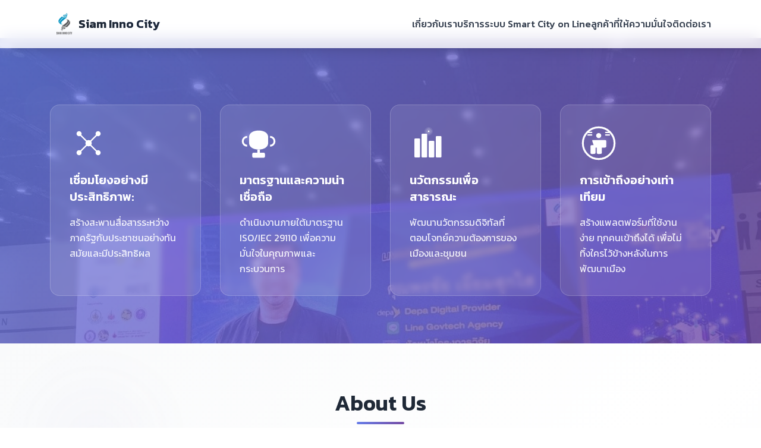

--- FILE ---
content_type: text/html
request_url: https://siaminno.co.th/?page_id=35
body_size: 764
content:
<!DOCTYPE html>
<html lang="th">
  <head>
    <meta charset="UTF-8">
    <link rel="icon" type="image/svg+xml" href="/web/images/logo.svg">
    <meta name="viewport" content="width=device-width, initial-scale=1.0">
    <title>Siam Inno City - ขับเคลื่อนศักยภาพเมืองอัจฉริยะของประเทศไทย</title>
    <link rel="preconnect" href="https://fonts.googleapis.com">
    <link rel="preconnect" href="https://fonts.gstatic.com" crossorigin>
    <link href="https://fonts.googleapis.com/css2?family=Kanit:wght@300;400;500;600;700&display=swap" rel="stylesheet">
    <script type="module" crossorigin src="/web/assets/index-DF-zmE4z.js"></script>
    <link rel="stylesheet" crossorigin href="/web/assets/index-CPKI-_GH.css">
  </head>
  <body>
    <div id="app"></div>
  </body>
</html> 

--- FILE ---
content_type: image/svg+xml
request_url: https://siaminno.co.th/web/images/accessibility.svg
body_size: 403
content:
<svg width="60" height="60" viewBox="0 0 60 60" fill="none" xmlns="http://www.w3.org/2000/svg">
  <defs>
    <linearGradient id="accessGradient" x1="0%" y1="0%" x2="100%" y2="100%">
      <stop offset="0%" style="stop-color:#667eea;stop-opacity:1" />
      <stop offset="100%" style="stop-color:#764ba2;stop-opacity:1" />
    </linearGradient>
  </defs>
  <!-- Accessibility symbol -->
  <circle cx="30" cy="30" r="25" fill="none" stroke="url(#accessGradient)" stroke-width="3"/>
  
  <!-- Person figure -->
  <circle cx="30" cy="18" r="4" fill="url(#accessGradient)"/>
  <path d="M20 25 L40 25 C40 25, 42 25, 42 27 L42 35 C42 37, 40 37, 38 37 L35 37 L35 45 C35 47, 33 47, 31 47 L29 47 C27 47, 27 45, 27 45 L27 37 L25 37 L25 45 C25 47, 23 47, 21 47 L19 47 C17 47, 17 45, 17 45 L17 35 C17 33, 19 33, 21 33 L22 33 L20 27 C20 25, 20 25, 20 25 Z" fill="url(#accessGradient)"/>
  
  <!-- Equal symbol -->
  <rect x="12" y="12" width="8" height="2" fill="url(#accessGradient)" rx="1"/>
  <rect x="12" y="16" width="8" height="2" fill="url(#accessGradient)" rx="1"/>
  
  <rect x="40" y="12" width="8" height="2" fill="url(#accessGradient)" rx="1"/>
  <rect x="40" y="16" width="8" height="2" fill="url(#accessGradient)" rx="1"/>
</svg> 

--- FILE ---
content_type: image/svg+xml
request_url: https://siaminno.co.th/web/images/network.svg
body_size: 298
content:
<svg width="60" height="60" viewBox="0 0 60 60" fill="none" xmlns="http://www.w3.org/2000/svg">
  <defs>
    <linearGradient id="networkGradient" x1="0%" y1="0%" x2="100%" y2="100%">
      <stop offset="0%" style="stop-color:#667eea;stop-opacity:1" />
      <stop offset="100%" style="stop-color:#764ba2;stop-opacity:1" />
    </linearGradient>
  </defs>
  <!-- Network nodes -->
  <circle cx="15" cy="15" r="4" fill="url(#networkGradient)"/>
  <circle cx="45" cy="15" r="4" fill="url(#networkGradient)"/>
  <circle cx="30" cy="30" r="5" fill="url(#networkGradient)"/>
  <circle cx="15" cy="45" r="4" fill="url(#networkGradient)"/>
  <circle cx="45" cy="45" r="4" fill="url(#networkGradient)"/>
  
  <!-- Connection lines -->
  <line x1="15" y1="15" x2="30" y2="30" stroke="url(#networkGradient)" stroke-width="2"/>
  <line x1="45" y1="15" x2="30" y2="30" stroke="url(#networkGradient)" stroke-width="2"/>
  <line x1="15" y1="45" x2="30" y2="30" stroke="url(#networkGradient)" stroke-width="2"/>
  <line x1="45" y1="45" x2="30" y2="30" stroke="url(#networkGradient)" stroke-width="2"/>
  <line x1="15" y1="15" x2="45" y2="15" stroke="url(#networkGradient)" stroke-width="1" opacity="0.5"/>
  <line x1="15" y1="45" x2="45" y2="45" stroke="url(#networkGradient)" stroke-width="1" opacity="0.5"/>
</svg> 

--- FILE ---
content_type: image/svg+xml
request_url: https://siaminno.co.th/web/images/trophy.svg
body_size: 407
content:
<svg width="60" height="60" viewBox="0 0 60 60" fill="none" xmlns="http://www.w3.org/2000/svg">
  <defs>
    <linearGradient id="trophyGradient" x1="0%" y1="0%" x2="100%" y2="100%">
      <stop offset="0%" style="stop-color:#FFD700;stop-opacity:1" />
      <stop offset="100%" style="stop-color:#FFA500;stop-opacity:1" />
    </linearGradient>
  </defs>
  <!-- Trophy base -->
  <rect x="20" y="45" width="20" height="8" fill="url(#trophyGradient)" rx="2"/>
  <rect x="28" y="40" width="4" height="8" fill="url(#trophyGradient)"/>
  
  <!-- Trophy cup -->
  <path d="M15 20 C15 15, 20 10, 30 10 C40 10, 45 15, 45 20 L45 30 C45 35, 40 40, 30 40 C20 40, 15 35, 15 30 Z" fill="url(#trophyGradient)"/>
  
  <!-- Trophy handles -->
  <path d="M12 20 C8 20, 5 23, 5 27 C5 31, 8 34, 12 34" fill="none" stroke="url(#trophyGradient)" stroke-width="3"/>
  <path d="M48 20 C52 20, 55 23, 55 27 C55 31, 52 34, 48 34" fill="none" stroke="url(#trophyGradient)" stroke-width="3"/>
  
  <!-- Decorative elements -->
  <circle cx="30" cy="25" r="3" fill="white" opacity="0.5"/>
  <rect x="25" y="20" width="10" height="2" fill="white" opacity="0.3" rx="1"/>
</svg> 

--- FILE ---
content_type: image/svg+xml
request_url: https://siaminno.co.th/web/images/smart-city.svg
body_size: 430
content:
<svg width="80" height="80" viewBox="0 0 80 80" fill="none" xmlns="http://www.w3.org/2000/svg">
  <defs>
    <linearGradient id="cityGradient" x1="0%" y1="0%" x2="100%" y2="100%">
      <stop offset="0%" style="stop-color:#667eea;stop-opacity:1" />
      <stop offset="100%" style="stop-color:#764ba2;stop-opacity:1" />
    </linearGradient>
  </defs>
  <!-- Buildings -->
  <rect x="10" y="30" width="12" height="40" fill="url(#cityGradient)" rx="2"/>
  <rect x="25" y="20" width="12" height="50" fill="url(#cityGradient)" rx="2"/>
  <rect x="40" y="35" width="12" height="35" fill="url(#cityGradient)" rx="2"/>
  <rect x="55" y="25" width="12" height="45" fill="url(#cityGradient)" rx="2"/>
  
  <!-- Windows -->
  <rect x="12" y="35" width="2" height="2" fill="white" opacity="0.8"/>
  <rect x="16" y="35" width="2" height="2" fill="white" opacity="0.8"/>
  <rect x="12" y="40" width="2" height="2" fill="white" opacity="0.8"/>
  <rect x="16" y="40" width="2" height="2" fill="white" opacity="0.8"/>
  
  <rect x="27" y="25" width="2" height="2" fill="white" opacity="0.8"/>
  <rect x="31" y="25" width="2" height="2" fill="white" opacity="0.8"/>
  <rect x="27" y="30" width="2" height="2" fill="white" opacity="0.8"/>
  <rect x="31" y="30" width="2" height="2" fill="white" opacity="0.8"/>
  
  <rect x="42" y="40" width="2" height="2" fill="white" opacity="0.8"/>
  <rect x="46" y="40" width="2" height="2" fill="white" opacity="0.8"/>
  <rect x="42" y="45" width="2" height="2" fill="white" opacity="0.8"/>
  <rect x="46" y="45" width="2" height="2" fill="white" opacity="0.8"/>
  
  <rect x="57" y="30" width="2" height="2" fill="white" opacity="0.8"/>
  <rect x="61" y="30" width="2" height="2" fill="white" opacity="0.8"/>
  <rect x="57" y="35" width="2" height="2" fill="white" opacity="0.8"/>
  <rect x="61" y="35" width="2" height="2" fill="white" opacity="0.8"/>
  
  <!-- WiFi/Connection symbols -->
  <circle cx="40" cy="15" r="2" fill="#667eea"/>
  <circle cx="40" cy="15" r="4" fill="none" stroke="#667eea" stroke-width="1" opacity="0.6"/>
  <circle cx="40" cy="15" r="6" fill="none" stroke="#667eea" stroke-width="1" opacity="0.4"/>
  <circle cx="40" cy="15" r="8" fill="none" stroke="#667eea" stroke-width="1" opacity="0.2"/>
</svg> 

--- FILE ---
content_type: image/svg+xml
request_url: https://siaminno.co.th/web/images/line-qr.svg
body_size: 5605
content:
<?xml version="1.0" standalone="no"?>
<!DOCTYPE svg PUBLIC "-//W3C//DTD SVG 20010904//EN"
 "http://www.w3.org/TR/2001/REC-SVG-20010904/DTD/svg10.dtd">
<svg version="1.0" xmlns="http://www.w3.org/2000/svg"
 width="540.000000pt" height="540.000000pt" viewBox="0 0 540.000000 540.000000"
 preserveAspectRatio="xMidYMid meet">

<g transform="translate(0.000000,540.000000) scale(0.100000,-0.100000)"
fill="#000000" stroke="none">
<path d="M441 5113 c-62 -22 -134 -96 -155 -160 -15 -45 -17 -96 -14 -429 3
-367 4 -380 25 -419 28 -53 78 -99 133 -124 43 -20 64 -21 425 -21 361 0 382
1 425 21 60 27 107 74 136 134 24 50 24 51 24 430 0 361 -1 382 -21 425 -25
55 -71 105 -124 133 -39 21 -51 22 -425 24 -330 2 -391 0 -429 -14z m769 -168
c58 -30 60 -41 60 -411 l0 -336 -34 -34 -34 -34 -336 0 c-370 0 -381 2 -411
60 -23 45 -22 670 1 709 35 60 38 60 397 61 274 0 333 -2 357 -15z"/>
<path d="M640 4762 c-35 -36 -43 -92 -39 -264 6 -195 22 -208 256 -208 237 0
253 16 253 253 0 245 -2 247 -258 247 l-184 0 -28 -28z"/>
<path d="M4138 5117 c-62 -20 -121 -69 -153 -128 l-30 -54 0 -390 0 -390 30
-55 c34 -62 97 -114 155 -130 26 -7 173 -10 417 -8 422 3 417 3 491 76 72 72
72 72 72 505 0 310 -3 394 -14 421 -19 47 -82 113 -130 139 -40 21 -52 22
-421 24 -272 1 -391 -1 -417 -10z m760 -177 c59 -36 62 -56 62 -395 0 -332 -3
-352 -55 -393 -27 -22 -34 -22 -362 -22 -298 0 -338 2 -364 17 -57 34 -59 50
-59 398 0 343 1 351 56 394 26 20 37 21 358 21 314 0 333 -1 364 -20z"/>
<path d="M4334 4772 c-40 -31 -44 -55 -44 -227 0 -250 5 -255 251 -255 244 0
252 9 247 271 l-3 171 -33 29 -32 29 -183 0 c-157 0 -185 -3 -203 -18z"/>
<path d="M2647 5104 c-4 -4 -7 -31 -7 -60 0 -57 7 -64 65 -64 44 0 57 19 53
77 l-3 48 -50 3 c-28 2 -54 0 -58 -4z"/>
<path d="M3147 5104 c-4 -4 -7 -31 -7 -60 0 -57 7 -64 63 -64 51 0 59 11 55
71 l-3 54 -50 3 c-28 2 -54 0 -58 -4z"/>
<path d="M3311 5091 c-16 -29 -13 -77 5 -95 19 -20 87 -21 103 -2 7 8 11 36 9
63 l-3 48 -52 3 c-43 3 -54 0 -62 -17z"/>
<path d="M3482 5098 c-16 -16 -16 -90 0 -106 7 -7 30 -12 53 -12 23 0 46 5 53
12 16 16 16 90 0 106 -7 7 -30 12 -53 12 -23 0 -46 -5 -53 -12z"/>
<path d="M1804 4927 c-3 -8 -4 -34 -2 -58 l3 -44 58 -3 58 -3 -3 58 -3 58 -53
3 c-38 2 -54 -1 -58 -11z"/>
<path d="M2640 4880 l0 -61 58 3 57 3 0 55 0 55 -57 3 -58 3 0 -61z"/>
<path d="M2804 4926 c-3 -7 -4 -33 -2 -57 l3 -44 60 0 60 0 3 34 c2 19 1 44
-2 57 -6 22 -12 24 -62 24 -37 0 -56 -4 -60 -14z"/>
<path d="M3147 4934 c-4 -4 -7 -32 -7 -61 l0 -54 58 3 57 3 0 55 0 55 -50 3
c-28 2 -54 0 -58 -4z"/>
<path d="M3644 4927 c-3 -8 -4 -34 -2 -58 l3 -44 58 -3 58 -3 -3 58 -3 58 -53
3 c-38 2 -54 -1 -58 -11z"/>
<path d="M1634 4756 c-3 -7 -4 -33 -2 -57 l3 -44 55 0 55 0 3 58 3 57 -56 0
c-38 0 -57 -4 -61 -14z"/>
<path d="M2304 4756 c-3 -7 -4 -33 -2 -57 l3 -44 55 0 55 0 3 58 3 57 -56 0
c-38 0 -57 -4 -61 -14z"/>
<path d="M2472 4713 l3 -58 55 0 55 0 3 58 3 57 -61 0 -61 0 3 -57z"/>
<path d="M2804 4757 c-3 -8 -4 -34 -2 -58 l3 -44 57 -3 c53 -3 58 -1 63 21 4
13 5 39 3 58 -3 34 -3 34 -61 37 -43 2 -59 -1 -63 -11z"/>
<path d="M2974 4756 c-3 -7 -4 -33 -2 -57 l3 -44 55 0 55 0 3 58 3 57 -56 0
c-38 0 -57 -4 -61 -14z"/>
<path d="M3142 4713 l3 -58 55 0 55 0 0 55 0 55 -58 3 -58 3 3 -58z"/>
<path d="M3474 4757 c-3 -8 -4 -34 -2 -58 l3 -44 57 -3 c53 -3 58 -1 63 21 4
13 5 39 3 58 -3 34 -3 34 -61 37 -43 2 -59 -1 -63 -11z"/>
<path d="M3644 4756 c-3 -7 -4 -33 -2 -57 l3 -44 55 0 55 0 3 58 3 57 -56 0
c-38 0 -57 -4 -61 -14z"/>
<path d="M1812 4601 c-9 -5 -12 -25 -10 -62 l3 -54 55 0 55 0 3 54 c4 61 -4
71 -58 71 -19 0 -41 -4 -48 -9z"/>
<path d="M2142 4598 c-7 -7 -12 -30 -12 -53 0 -52 13 -65 65 -65 52 0 65 13
65 65 0 52 -13 65 -65 65 -23 0 -46 -5 -53 -12z"/>
<path d="M2311 4596 c-7 -8 -11 -35 -9 -63 l3 -48 55 0 55 0 0 60 0 60 -46 3
c-31 2 -50 -2 -58 -12z"/>
<path d="M2482 4601 c-9 -5 -12 -25 -10 -62 l3 -54 55 0 55 0 3 54 c4 61 -4
71 -58 71 -19 0 -41 -4 -48 -9z"/>
<path d="M2812 4598 c-16 -16 -16 -90 0 -106 7 -7 30 -12 53 -12 23 0 46 5 53
12 16 16 16 90 0 106 -7 7 -30 12 -53 12 -23 0 -46 -5 -53 -12z"/>
<path d="M3482 4598 c-16 -16 -16 -90 0 -106 7 -7 30 -12 53 -12 23 0 46 5 53
12 16 16 16 90 0 106 -7 7 -30 12 -53 12 -23 0 -46 -5 -53 -12z"/>
<path d="M1634 4427 c-3 -8 -4 -34 -2 -58 l3 -44 58 -3 58 -3 -3 58 -3 58 -53
3 c-38 2 -54 -1 -58 -11z"/>
<path d="M1807 4434 c-4 -4 -7 -31 -7 -61 l0 -53 60 0 61 0 -3 58 -3 57 -50 3
c-28 2 -54 0 -58 -4z"/>
<path d="M2141 4426 c-7 -8 -11 -34 -9 -58 l3 -43 60 0 60 0 3 43 c4 56 -10
72 -63 72 -25 0 -48 -6 -54 -14z"/>
<path d="M2477 4434 c-4 -4 -7 -31 -7 -61 l0 -53 60 0 61 0 -3 58 -3 57 -50 3
c-28 2 -54 0 -58 -4z"/>
<path d="M2647 4434 c-4 -4 -7 -32 -7 -61 l0 -54 58 3 57 3 0 55 0 55 -50 3
c-28 2 -54 0 -58 -4z"/>
<path d="M2811 4426 c-7 -8 -11 -34 -9 -58 l3 -43 60 0 60 0 3 43 c4 56 -10
72 -63 72 -25 0 -48 -6 -54 -14z"/>
<path d="M3311 4421 c-13 -23 -14 -71 -2 -89 5 -9 25 -12 62 -10 l54 3 0 55 0
55 -52 3 c-43 3 -54 0 -62 -17z"/>
<path d="M1634 4256 c-3 -7 -4 -33 -2 -57 l3 -44 58 -3 57 -3 0 61 0 60 -55 0
c-38 0 -57 -4 -61 -14z"/>
<path d="M1804 4257 c-3 -8 -4 -34 -2 -58 l3 -44 55 0 55 0 0 55 0 55 -53 3
c-38 2 -54 -1 -58 -11z"/>
<path d="M2135 4247 c-4 -13 -5 -39 -3 -58 l3 -34 60 0 60 0 0 55 0 55 -57 3
c-53 3 -58 1 -63 -21z"/>
<path d="M2974 4256 c-3 -7 -4 -33 -2 -57 l3 -44 58 -3 57 -3 0 61 0 60 -55 0
c-38 0 -57 -4 -61 -14z"/>
<path d="M3306 4255 c-9 -23 -7 -78 3 -93 5 -9 25 -12 62 -10 l54 3 0 55 0 55
-56 3 c-45 2 -58 0 -63 -13z"/>
<path d="M3474 4256 c-3 -7 -4 -33 -2 -57 l3 -44 54 -3 c60 -4 71 4 71 55 0
56 -7 63 -66 63 -37 0 -56 -4 -60 -14z"/>
<path d="M1634 4086 c-3 -7 -4 -33 -2 -57 l3 -44 55 0 55 0 3 58 3 57 -56 0
c-38 0 -57 -4 -61 -14z"/>
<path d="M1972 4043 l3 -58 55 0 55 0 0 55 0 55 -58 3 -58 3 3 -58z"/>
<path d="M2304 4086 c-3 -7 -4 -33 -2 -57 l3 -44 55 0 55 0 3 58 3 57 -56 0
c-38 0 -57 -4 -61 -14z"/>
<path d="M2642 4043 l3 -58 55 0 55 0 0 55 0 55 -58 3 -58 3 3 -58z"/>
<path d="M2974 4086 c-3 -7 -4 -33 -2 -57 l3 -44 55 0 55 0 3 58 3 57 -56 0
c-38 0 -57 -4 -61 -14z"/>
<path d="M3306 4085 c-10 -27 -7 -70 7 -89 10 -13 24 -17 62 -14 l50 3 0 55 0
55 -56 3 c-45 2 -58 0 -63 -13z"/>
<path d="M3644 4086 c-3 -7 -4 -33 -2 -57 l3 -44 55 0 55 0 3 58 3 57 -56 0
c-38 0 -57 -4 -61 -14z"/>
<path d="M1812 3931 c-9 -5 -12 -25 -10 -62 l3 -54 55 0 55 0 3 54 c4 61 -4
71 -58 71 -19 0 -41 -4 -48 -9z"/>
<path d="M1974 3926 c-3 -7 -4 -35 -2 -62 3 -48 4 -49 37 -52 19 -2 44 -1 57
2 22 6 24 12 24 60 0 60 -6 66 -71 66 -24 0 -42 -5 -45 -14z"/>
<path d="M2142 3928 c-7 -7 -12 -30 -12 -53 0 -52 13 -65 65 -65 52 0 65 13
65 65 0 52 -13 65 -65 65 -23 0 -46 -5 -53 -12z"/>
<path d="M2313 3934 c-8 -4 -13 -26 -13 -60 0 -48 2 -54 24 -60 13 -3 38 -4
57 -2 l34 3 0 60 0 60 -45 2 c-25 1 -51 0 -57 -3z"/>
<path d="M3144 3926 c-3 -7 -4 -35 -2 -62 l3 -49 55 0 55 0 3 54 c2 37 -1 57
-10 62 -22 14 -98 11 -104 -5z"/>
<path d="M3310 3921 c-5 -11 -10 -32 -10 -46 0 -47 17 -65 60 -65 62 0 70 6
70 59 0 58 -12 71 -67 71 -32 0 -45 -5 -53 -19z"/>
<path d="M467 3764 c-4 -4 -7 -31 -7 -61 l0 -53 60 0 61 0 -3 58 -3 57 -50 3
c-28 2 -54 0 -58 -4z"/>
<path d="M964 3756 c-3 -7 -4 -33 -2 -57 l3 -44 54 -3 c37 -2 57 1 62 10 13
20 11 82 -3 96 -17 17 -107 16 -114 -2z"/>
<path d="M1307 3764 c-4 -4 -7 -32 -7 -61 l0 -54 58 3 57 3 0 55 0 55 -50 3
c-28 2 -54 0 -58 -4z"/>
<path d="M1634 3757 c-3 -8 -4 -34 -2 -58 l3 -44 58 -3 58 -3 -3 58 -3 58 -53
3 c-38 2 -54 -1 -58 -11z"/>
<path d="M1807 3764 c-4 -4 -7 -31 -7 -61 l0 -53 60 0 61 0 -3 58 -3 57 -50 3
c-28 2 -54 0 -58 -4z"/>
<path d="M2134 3746 c-3 -13 -4 -38 -2 -57 l3 -34 60 0 60 0 3 34 c2 19 1 44
-2 57 -6 22 -12 24 -61 24 -49 0 -55 -2 -61 -24z"/>
<path d="M2647 3764 c-4 -4 -7 -32 -7 -61 l0 -54 58 3 57 3 0 55 0 55 -50 3
c-28 2 -54 0 -58 -4z"/>
<path d="M2974 3757 c-3 -8 -4 -34 -2 -58 l3 -44 58 -3 58 -3 -3 58 -3 58 -53
3 c-38 2 -54 -1 -58 -11z"/>
<path d="M3311 3751 c-13 -23 -14 -71 -2 -89 5 -9 25 -12 62 -10 l54 3 0 55 0
55 -52 3 c-43 3 -54 0 -62 -17z"/>
<path d="M3817 3764 c-4 -4 -7 -31 -7 -61 l0 -53 60 0 61 0 -3 58 -3 57 -50 3
c-28 2 -54 0 -58 -4z"/>
<path d="M4144 3756 c-3 -7 -4 -33 -2 -57 l3 -44 60 0 60 0 3 43 c2 24 -2 50
-9 58 -16 19 -108 19 -115 0z"/>
<path d="M4317 3764 c-4 -4 -7 -31 -7 -61 l0 -53 60 0 61 0 -3 58 -3 57 -50 3
c-28 2 -54 0 -58 -4z"/>
<path d="M4651 3756 c-7 -8 -11 -34 -9 -58 l3 -43 60 0 60 0 0 55 0 55 -51 3
c-35 2 -54 -2 -63 -12z"/>
<path d="M637 3594 c-4 -4 -7 -32 -7 -61 l0 -54 58 3 57 3 0 55 0 55 -50 3
c-28 2 -54 0 -58 -4z"/>
<path d="M796 3585 c-9 -23 -7 -78 3 -93 5 -9 25 -12 62 -10 l54 3 0 55 0 55
-56 3 c-45 2 -58 0 -63 -13z"/>
<path d="M964 3586 c-3 -7 -4 -33 -2 -57 l3 -44 54 -3 c60 -4 71 4 71 55 0 56
-7 63 -66 63 -37 0 -56 -4 -60 -14z"/>
<path d="M1134 3587 c-3 -8 -4 -34 -2 -58 l3 -44 55 0 55 0 0 55 0 55 -53 3
c-38 2 -54 -1 -58 -11z"/>
<path d="M1466 3585 c-9 -23 -7 -78 3 -93 5 -9 25 -12 62 -10 l54 3 0 55 0 55
-56 3 c-45 2 -58 0 -63 -13z"/>
<path d="M2134 3587 c-3 -8 -4 -34 -2 -58 l3 -44 60 0 60 0 0 55 0 55 -58 3
c-43 2 -59 -1 -63 -11z"/>
<path d="M2304 3586 c-3 -7 -4 -33 -2 -57 l3 -44 58 -3 57 -3 0 61 0 60 -55 0
c-38 0 -57 -4 -61 -14z"/>
<path d="M2640 3540 l0 -61 58 3 57 3 0 55 0 55 -57 3 -58 3 0 -61z"/>
<path d="M2974 3586 c-3 -7 -4 -33 -2 -57 l3 -44 58 -3 57 -3 0 61 0 60 -55 0
c-38 0 -57 -4 -61 -14z"/>
<path d="M3144 3587 c-3 -8 -4 -34 -2 -58 l3 -44 55 0 55 0 0 55 0 55 -53 3
c-38 2 -54 -1 -58 -11z"/>
<path d="M3474 3586 c-3 -7 -4 -33 -2 -57 l3 -44 54 -3 c60 -4 71 4 71 55 0
56 -7 63 -66 63 -37 0 -56 -4 -60 -14z"/>
<path d="M3644 3586 c-3 -7 -4 -33 -2 -57 l3 -44 58 -3 57 -3 0 61 0 60 -55 0
c-38 0 -57 -4 -61 -14z"/>
<path d="M4314 3587 c-3 -8 -4 -34 -2 -58 l3 -44 58 -3 58 -3 -3 58 -3 58 -53
3 c-38 2 -54 -1 -58 -11z"/>
<path d="M4814 3586 c-3 -7 -4 -33 -2 -57 l3 -44 54 -3 c60 -4 71 4 71 55 0
56 -7 63 -66 63 -37 0 -56 -4 -60 -14z"/>
<path d="M4984 3587 c-3 -8 -4 -34 -2 -58 l3 -44 55 0 55 0 0 55 0 55 -53 3
c-38 2 -54 -1 -58 -11z"/>
<path d="M632 3373 l3 -58 55 0 55 0 0 55 0 55 -58 3 -58 3 3 -58z"/>
<path d="M797 3424 c-10 -10 -9 -86 2 -102 5 -9 25 -12 62 -10 l54 3 0 55 0
55 -55 3 c-31 2 -59 0 -63 -4z"/>
<path d="M964 3416 c-3 -7 -4 -33 -2 -57 l3 -44 48 -3 c58 -4 77 9 77 53 0 58
-7 65 -66 65 -37 0 -56 -4 -60 -14z"/>
<path d="M1132 3373 l3 -58 55 0 55 0 3 58 3 57 -61 0 -61 0 3 -57z"/>
<path d="M1302 3373 l3 -58 55 0 55 0 0 55 0 55 -58 3 -58 3 3 -58z"/>
<path d="M2137 3424 c-9 -9 -9 -76 -1 -98 5 -12 20 -16 60 -16 48 0 54 2 60
24 3 13 4 38 2 57 -3 34 -3 34 -58 37 -31 2 -59 0 -63 -4z"/>
<path d="M2472 3373 l3 -58 55 0 55 0 3 58 3 57 -61 0 -61 0 3 -57z"/>
<path d="M3306 3415 c-10 -27 -7 -70 7 -89 10 -13 24 -17 62 -14 l50 3 0 55 0
55 -56 3 c-45 2 -58 0 -63 -13z"/>
<path d="M3644 3416 c-3 -7 -4 -33 -2 -57 l3 -44 55 0 55 0 3 58 3 57 -56 0
c-38 0 -57 -4 -61 -14z"/>
<path d="M3812 3373 l3 -58 55 0 55 0 3 58 3 57 -61 0 -61 0 3 -57z"/>
<path d="M4144 3416 c-3 -7 -4 -33 -2 -57 l3 -44 48 -3 c58 -4 77 9 77 53 0
58 -7 65 -66 65 -37 0 -56 -4 -60 -14z"/>
<path d="M4314 3416 c-3 -7 -4 -33 -2 -57 l3 -44 55 0 55 0 3 58 3 57 -56 0
c-38 0 -57 -4 -61 -14z"/>
<path d="M4482 3373 l3 -58 55 0 55 0 0 55 0 55 -58 3 -58 3 3 -58z"/>
<path d="M4646 3415 c-11 -29 -6 -82 8 -94 8 -7 36 -11 63 -9 l48 3 0 55 0 55
-56 3 c-45 2 -58 0 -63 -13z"/>
<path d="M4982 3373 l3 -58 55 0 55 0 3 58 3 57 -61 0 -61 0 3 -57z"/>
<path d="M302 3258 c-16 -16 -16 -90 0 -106 7 -7 30 -12 53 -12 52 0 65 13 65
65 0 52 -13 65 -65 65 -23 0 -46 -5 -53 -12z"/>
<path d="M1472 3258 c-7 -7 -12 -30 -12 -53 0 -52 13 -65 65 -65 52 0 65 13
65 65 0 52 -13 65 -65 65 -23 0 -46 -5 -53 -12z"/>
<path d="M1804 3257 c-3 -8 -4 -36 -2 -63 l3 -49 55 0 55 0 0 60 0 60 -53 3
c-38 2 -54 -1 -58 -11z"/>
<path d="M2142 3258 c-7 -7 -12 -30 -12 -53 0 -52 13 -65 65 -65 52 0 65 13
65 65 0 52 -13 65 -65 65 -23 0 -46 -5 -53 -12z"/>
<path d="M2474 3257 c-3 -8 -4 -36 -2 -63 l3 -49 55 0 55 0 0 60 0 60 -53 3
c-38 2 -54 -1 -58 -11z"/>
<path d="M2812 3258 c-16 -16 -16 -90 0 -106 7 -7 30 -12 53 -12 23 0 46 5 53
12 16 16 16 90 0 106 -7 7 -30 12 -53 12 -23 0 -46 -5 -53 -12z"/>
<path d="M3144 3257 c-3 -8 -4 -36 -2 -63 l3 -49 55 0 55 0 0 60 0 60 -53 3
c-38 2 -54 -1 -58 -11z"/>
<path d="M3814 3256 c-3 -7 -4 -35 -2 -62 l3 -49 55 0 55 0 3 54 c2 37 -1 57
-10 62 -22 14 -98 11 -104 -5z"/>
<path d="M4484 3256 c-3 -7 -4 -35 -2 -62 3 -48 4 -49 37 -52 19 -2 44 -1 57
2 22 6 24 12 24 60 0 60 -6 66 -71 66 -24 0 -42 -5 -45 -14z"/>
<path d="M4822 3258 c-16 -16 -16 -90 0 -106 7 -7 31 -12 55 -12 46 0 63 17
63 65 0 48 -17 65 -63 65 -24 0 -48 -5 -55 -12z"/>
<path d="M4992 3262 c-9 -6 -12 -27 -10 -63 l3 -54 55 0 55 0 0 60 0 60 -45 3
c-25 1 -51 -2 -58 -6z"/>
<path d="M294 3086 c-3 -7 -4 -33 -2 -57 l3 -44 54 -3 c37 -2 57 1 62 10 13
20 11 82 -3 96 -17 17 -107 16 -114 -2z"/>
<path d="M637 3094 c-4 -4 -7 -32 -7 -61 l0 -54 58 3 57 3 0 55 0 55 -50 3
c-28 2 -54 0 -58 -4z"/>
<path d="M801 3086 c-7 -8 -11 -34 -9 -58 l3 -43 60 0 60 0 0 55 0 55 -51 3
c-35 2 -54 -2 -63 -12z"/>
<path d="M964 3086 c-3 -7 -4 -33 -2 -57 l3 -44 54 -3 c37 -2 57 1 62 10 13
20 11 82 -3 96 -17 17 -107 16 -114 -2z"/>
<path d="M1137 3094 c-4 -4 -7 -31 -7 -61 l0 -53 60 0 61 0 -3 58 -3 57 -50 3
c-28 2 -54 0 -58 -4z"/>
<path d="M1307 3094 c-4 -4 -7 -32 -7 -61 l0 -54 58 3 57 3 0 55 0 55 -50 3
c-28 2 -54 0 -58 -4z"/>
<path d="M1464 3076 c-3 -13 -4 -38 -2 -57 l3 -34 60 0 60 0 3 34 c2 19 1 44
-2 57 -6 22 -12 24 -61 24 -49 0 -55 -2 -61 -24z"/>
<path d="M1634 3087 c-3 -8 -4 -34 -2 -58 l3 -44 58 -3 58 -3 -3 58 -3 58 -53
3 c-38 2 -54 -1 -58 -11z"/>
<path d="M3644 3087 c-3 -8 -4 -34 -2 -58 l3 -44 58 -3 58 -3 -3 58 -3 58 -53
3 c-38 2 -54 -1 -58 -11z"/>
<path d="M4144 3086 c-3 -7 -4 -33 -2 -57 l3 -44 54 -3 c37 -2 57 1 62 10 13
20 11 82 -3 96 -17 17 -107 16 -114 -2z"/>
<path d="M4487 3094 c-4 -4 -7 -32 -7 -61 l0 -54 58 3 57 3 0 55 0 55 -50 3
c-28 2 -54 0 -58 -4z"/>
<path d="M4987 3094 c-4 -4 -7 -31 -7 -61 l0 -53 60 0 61 0 -3 58 -3 57 -50 3
c-28 2 -54 0 -58 -4z"/>
<path d="M1935 2948 c-3 -13 -4 -133 -3 -268 l3 -245 175 0 175 0 3 54 c2 37
-1 57 -10 62 -7 5 -61 9 -120 9 l-108 0 -2 203 -3 202 -52 3 c-48 3 -53 1 -58
-20z"/>
<path d="M2365 2957 c-3 -7 -4 -127 -3 -267 l3 -255 54 -3 c37 -2 57 1 62 10
14 22 11 502 -3 516 -16 16 -107 16 -113 -1z"/>
<path d="M2572 2958 c-9 -9 -12 -79 -12 -254 0 -133 3 -249 6 -258 5 -12 20
-16 60 -16 l54 0 0 150 c0 83 3 150 8 150 4 -1 56 -68 116 -151 l109 -150 56
3 56 3 0 265 0 265 -51 3 c-34 2 -55 -2 -62 -11 -7 -8 -13 -68 -14 -152 l-3
-139 -112 152 -112 152 -44 0 c-24 0 -48 -5 -55 -12z"/>
<path d="M3115 2957 c-3 -7 -4 -127 -3 -267 l3 -255 175 0 175 0 3 50 c4 69
-7 75 -135 75 l-103 0 0 40 0 39 118 3 117 3 3 52 3 52 -118 3 -118 3 -3 43
-3 42 114 0 c126 0 127 0 127 65 0 67 5 65 -181 65 -128 0 -171 -3 -174 -13z"/>
<path d="M294 2916 c-3 -7 -4 -33 -2 -57 l3 -44 54 -3 c60 -4 71 4 71 55 0 56
-7 63 -66 63 -37 0 -56 -4 -60 -14z"/>
<path d="M464 2917 c-3 -8 -4 -34 -2 -58 l3 -44 55 0 55 0 0 55 0 55 -53 3
c-38 2 -54 -1 -58 -11z"/>
<path d="M630 2870 l0 -61 58 3 57 3 0 55 0 55 -57 3 -58 3 0 -61z"/>
<path d="M796 2915 c-9 -23 -7 -78 3 -93 5 -9 25 -12 62 -10 l54 3 0 55 0 55
-56 3 c-45 2 -58 0 -63 -13z"/>
<path d="M1634 2916 c-3 -7 -4 -33 -2 -57 l3 -44 58 -3 57 -3 0 61 0 60 -55 0
c-38 0 -57 -4 -61 -14z"/>
<path d="M3976 2915 c-9 -23 -7 -78 3 -93 5 -9 25 -12 62 -10 l54 3 0 55 0 55
-56 3 c-45 2 -58 0 -63 -13z"/>
<path d="M4314 2916 c-3 -7 -4 -33 -2 -57 l3 -44 55 0 55 0 3 58 3 57 -56 0
c-38 0 -57 -4 -61 -14z"/>
<path d="M4646 2915 c-9 -23 -7 -78 3 -93 5 -9 25 -12 62 -10 l54 3 0 55 0 55
-56 3 c-45 2 -58 0 -63 -13z"/>
<path d="M294 2746 c-3 -7 -4 -33 -2 -57 l3 -44 48 -3 c58 -4 77 9 77 53 0 58
-7 65 -66 65 -37 0 -56 -4 -60 -14z"/>
<path d="M632 2703 l3 -58 55 0 55 0 0 55 0 55 -58 3 -58 3 3 -58z"/>
<path d="M797 2754 c-13 -13 -7 -91 7 -103 8 -7 36 -11 63 -9 l48 3 0 55 0 55
-55 3 c-31 2 -59 0 -63 -4z"/>
<path d="M964 2746 c-3 -7 -4 -33 -2 -57 l3 -44 48 -3 c58 -4 77 9 77 53 0 58
-7 65 -66 65 -37 0 -56 -4 -60 -14z"/>
<path d="M1302 2703 l3 -58 55 0 55 0 0 55 0 55 -58 3 -58 3 3 -58z"/>
<path d="M1467 2754 c-12 -12 -8 -89 5 -102 7 -7 34 -12 60 -12 42 0 48 3 54
24 3 13 4 38 2 57 -3 34 -3 34 -58 37 -31 2 -59 0 -63 -4z"/>
<path d="M4314 2746 c-3 -7 -4 -33 -2 -57 l3 -44 55 0 55 0 3 58 3 57 -56 0
c-38 0 -57 -4 -61 -14z"/>
<path d="M4982 2703 l3 -58 55 0 55 0 3 58 3 57 -61 0 -61 0 3 -57z"/>
<path d="M467 2594 c-4 -4 -7 -31 -7 -60 0 -48 3 -54 24 -60 13 -3 38 -4 57
-2 l34 3 0 60 0 60 -50 3 c-28 2 -54 0 -58 -4z"/>
<path d="M1137 2594 c-4 -4 -7 -31 -7 -60 0 -48 3 -54 24 -60 13 -3 38 -4 57
-2 l34 3 0 60 0 60 -50 3 c-28 2 -54 0 -58 -4z"/>
<path d="M3653 2594 c-8 -4 -13 -26 -13 -60 0 -48 2 -54 24 -60 13 -3 38 -4
57 -2 l34 3 0 60 0 60 -45 2 c-25 1 -51 0 -57 -3z"/>
<path d="M3814 2587 c-3 -8 -4 -36 -2 -63 3 -48 4 -49 37 -52 19 -2 45 -1 58
3 22 5 24 10 21 63 l-3 57 -53 3 c-38 2 -54 -1 -58 -11z"/>
<path d="M4152 2588 c-16 -16 -16 -90 0 -106 7 -7 30 -12 53 -12 23 0 46 5 53
12 16 16 16 90 0 106 -7 7 -30 12 -53 12 -23 0 -46 -5 -53 -12z"/>
<path d="M4484 2587 c-3 -8 -4 -36 -2 -63 3 -48 4 -49 37 -52 19 -2 45 -1 58
3 22 5 24 10 21 63 l-3 57 -53 3 c-38 2 -54 -1 -58 -11z"/>
<path d="M294 2416 c-3 -7 -4 -33 -2 -57 l3 -44 54 -3 c37 -2 57 1 62 10 13
20 11 82 -3 96 -17 17 -107 16 -114 -2z"/>
<path d="M464 2417 c-3 -8 -4 -34 -2 -58 l3 -44 58 -3 58 -3 -3 58 -3 58 -53
3 c-38 2 -54 -1 -58 -11z"/>
<path d="M1307 2424 c-4 -4 -7 -32 -7 -61 l0 -54 58 3 57 3 0 55 0 55 -50 3
c-28 2 -54 0 -58 -4z"/>
<path d="M3644 2417 c-3 -8 -4 -34 -2 -58 l3 -44 58 -3 58 -3 -3 58 -3 58 -53
3 c-38 2 -54 -1 -58 -11z"/>
<path d="M3817 2424 c-4 -4 -7 -32 -7 -61 l0 -54 58 3 57 3 0 55 0 55 -50 3
c-28 2 -54 0 -58 -4z"/>
<path d="M3982 2418 c-14 -14 -16 -76 -3 -96 5 -9 25 -12 62 -10 l54 3 0 55 0
55 -50 3 c-30 2 -55 -2 -63 -10z"/>
<path d="M4144 2416 c-3 -7 -4 -33 -2 -57 l3 -44 54 -3 c60 -4 71 4 71 55 0
56 -7 63 -66 63 -37 0 -56 -4 -60 -14z"/>
<path d="M4984 2417 c-3 -8 -4 -34 -2 -58 l3 -44 58 -3 58 -3 -3 58 -3 58 -53
3 c-38 2 -54 -1 -58 -11z"/>
<path d="M294 2246 c-3 -7 -4 -33 -2 -57 l3 -44 54 -3 c60 -4 71 4 71 55 0 56
-7 63 -66 63 -37 0 -56 -4 -60 -14z"/>
<path d="M464 2246 c-3 -7 -4 -33 -2 -57 l3 -44 55 0 55 0 3 58 3 57 -56 0
c-38 0 -57 -4 -61 -14z"/>
<path d="M1134 2247 c-3 -8 -4 -34 -2 -58 l3 -44 55 0 55 0 0 55 0 55 -53 3
c-38 2 -54 -1 -58 -11z"/>
<path d="M1466 2245 c-9 -23 -7 -78 3 -93 5 -9 25 -12 62 -10 l54 3 0 55 0 55
-56 3 c-45 2 -58 0 -63 -13z"/>
<path d="M2304 2246 c-3 -7 -4 -33 -2 -57 l3 -44 58 -3 57 -3 0 61 0 60 -55 0
c-38 0 -57 -4 -61 -14z"/>
<path d="M3306 2245 c-9 -23 -7 -78 3 -93 5 -9 25 -12 62 -10 l54 3 0 55 0 55
-56 3 c-45 2 -58 0 -63 -13z"/>
<path d="M3474 2246 c-3 -7 -4 -33 -2 -57 l3 -44 54 -3 c60 -4 71 4 71 55 0
56 -7 63 -66 63 -37 0 -56 -4 -60 -14z"/>
<path d="M4314 2246 c-3 -7 -4 -33 -2 -57 l3 -44 55 0 55 0 3 58 3 57 -56 0
c-38 0 -57 -4 -61 -14z"/>
<path d="M4482 2203 l3 -58 55 0 55 0 0 55 0 55 -58 3 -58 3 3 -58z"/>
<path d="M4646 2245 c-9 -23 -7 -78 3 -93 5 -9 25 -12 62 -10 l54 3 0 55 0 55
-56 3 c-45 2 -58 0 -63 -13z"/>
<path d="M4984 2246 c-3 -7 -4 -33 -2 -57 l3 -44 55 0 55 0 3 58 3 57 -56 0
c-38 0 -57 -4 -61 -14z"/>
<path d="M632 2033 l3 -58 55 0 55 0 3 58 3 57 -61 0 -61 0 3 -57z"/>
<path d="M797 2084 c-12 -12 -8 -89 5 -102 7 -7 34 -12 60 -12 42 0 48 3 54
24 3 13 4 38 2 57 -3 34 -3 34 -58 37 -31 2 -59 0 -63 -4z"/>
<path d="M964 2076 c-3 -7 -4 -33 -2 -57 l3 -44 48 -3 c58 -4 77 9 77 53 0 58
-7 65 -66 65 -37 0 -56 -4 -60 -14z"/>
<path d="M1302 2033 l3 -58 55 0 55 0 0 55 0 55 -58 3 -58 3 3 -58z"/>
<path d="M1467 2084 c-12 -12 -8 -89 5 -102 7 -7 34 -12 60 -12 42 0 48 3 54
24 3 13 4 38 2 57 -3 34 -3 34 -58 37 -31 2 -59 0 -63 -4z"/>
<path d="M1634 2076 c-3 -7 -4 -33 -2 -57 l3 -44 55 0 55 0 3 58 3 57 -56 0
c-38 0 -57 -4 -61 -14z"/>
<path d="M1802 2033 l3 -58 55 0 55 0 3 58 3 57 -61 0 -61 0 3 -57z"/>
<path d="M2304 2076 c-3 -7 -4 -33 -2 -57 l3 -44 55 0 55 0 3 58 3 57 -56 0
c-38 0 -57 -4 -61 -14z"/>
<path d="M2472 2033 l3 -58 55 0 55 0 3 58 3 57 -61 0 -61 0 3 -57z"/>
<path d="M2642 2033 l3 -58 55 0 55 0 0 55 0 55 -58 3 -58 3 3 -58z"/>
<path d="M2807 2084 c-9 -9 -9 -76 -1 -98 8 -21 96 -22 113 -2 7 8 11 34 9 58
l-3 43 -55 3 c-31 2 -59 0 -63 -4z"/>
<path d="M3142 2033 l3 -58 55 0 55 0 3 58 3 57 -61 0 -61 0 3 -57z"/>
<path d="M3306 2075 c-10 -27 -7 -70 7 -89 10 -13 24 -17 62 -14 l50 3 0 55 0
55 -56 3 c-45 2 -58 0 -63 -13z"/>
<path d="M3477 2084 c-9 -9 -9 -76 -1 -98 8 -21 96 -22 113 -2 7 8 11 34 9 58
l-3 43 -55 3 c-31 2 -59 0 -63 -4z"/>
<path d="M4144 2077 c-3 -8 -4 -34 -2 -58 l3 -44 48 -3 c64 -4 79 9 75 67 l-3
46 -58 3 c-43 2 -59 -1 -63 -11z"/>
<path d="M4482 2033 l3 -58 55 0 55 0 3 58 3 57 -61 0 -61 0 3 -57z"/>
<path d="M4982 2033 l3 -58 55 0 55 0 3 58 3 57 -61 0 -61 0 3 -57z"/>
<path d="M802 1918 c-16 -16 -16 -90 0 -106 7 -7 30 -12 53 -12 52 0 65 13 65
65 0 52 -13 65 -65 65 -23 0 -46 -5 -53 -12z"/>
<path d="M1137 1924 c-4 -4 -7 -31 -7 -60 0 -57 7 -64 63 -64 51 0 59 11 55
71 l-3 54 -50 3 c-28 2 -54 0 -58 -4z"/>
<path d="M1807 1924 c-4 -4 -7 -31 -7 -60 0 -57 7 -64 63 -64 51 0 59 11 55
71 l-3 54 -50 3 c-28 2 -54 0 -58 -4z"/>
<path d="M1974 1917 c-3 -8 -4 -36 -2 -63 3 -48 4 -49 37 -52 19 -2 45 -1 58
3 22 5 24 10 21 63 l-3 57 -53 3 c-38 2 -54 -1 -58 -11z"/>
<path d="M2142 1918 c-7 -7 -12 -30 -12 -53 0 -52 13 -65 65 -65 52 0 65 13
65 65 0 23 -5 46 -12 53 -7 7 -30 12 -53 12 -23 0 -46 -5 -53 -12z"/>
<path d="M2313 1924 c-8 -4 -13 -26 -13 -60 0 -48 2 -54 24 -60 13 -3 38 -4
57 -2 l34 3 0 60 0 60 -45 2 c-25 1 -51 0 -57 -3z"/>
<path d="M2477 1924 c-4 -4 -7 -31 -7 -60 0 -57 7 -64 63 -64 51 0 59 11 55
71 l-3 54 -50 3 c-28 2 -54 0 -58 -4z"/>
<path d="M2812 1918 c-16 -16 -16 -90 0 -106 7 -7 30 -12 53 -12 52 0 65 13
65 65 0 52 -13 65 -65 65 -23 0 -46 -5 -53 -12z"/>
<path d="M2977 1924 c-4 -4 -7 -31 -7 -60 0 -48 3 -54 24 -60 13 -3 38 -4 57
-2 l34 3 0 60 0 60 -50 3 c-28 2 -54 0 -58 -4z"/>
<path d="M3147 1924 c-4 -4 -7 -31 -7 -60 0 -57 7 -64 63 -64 51 0 59 11 55
71 l-3 54 -50 3 c-28 2 -54 0 -58 -4z"/>
<path d="M3310 1911 c-5 -11 -10 -32 -10 -46 0 -48 17 -65 63 -65 55 0 67 13
67 71 0 53 -8 59 -70 59 -29 0 -42 -5 -50 -19z"/>
<path d="M3482 1918 c-16 -16 -16 -90 0 -106 7 -7 30 -12 53 -12 52 0 65 13
65 65 0 52 -13 65 -65 65 -23 0 -46 -5 -53 -12z"/>
<path d="M3647 1924 c-4 -4 -7 -31 -7 -60 0 -48 3 -54 24 -60 13 -3 38 -4 57
-2 l34 3 0 60 0 60 -50 3 c-28 2 -54 0 -58 -4z"/>
<path d="M4152 1918 c-16 -16 -16 -90 0 -106 7 -7 30 -12 53 -12 52 0 65 13
65 65 0 52 -13 65 -65 65 -23 0 -46 -5 -53 -12z"/>
<path d="M4822 1918 c-16 -16 -16 -90 0 -106 7 -7 31 -12 55 -12 48 0 63 17
63 72 0 45 -15 58 -65 58 -23 0 -46 -5 -53 -12z"/>
<path d="M294 1746 c-3 -7 -4 -33 -2 -57 l3 -44 54 -3 c60 -4 71 4 71 55 0 56
-7 63 -66 63 -37 0 -56 -4 -60 -14z"/>
<path d="M464 1747 c-3 -8 -4 -34 -2 -58 l3 -44 58 -3 58 -3 -3 58 -3 58 -53
3 c-38 2 -54 -1 -58 -11z"/>
<path d="M796 1745 c-9 -23 -7 -78 3 -93 5 -9 25 -12 62 -10 l54 3 0 55 0 55
-56 3 c-45 2 -58 0 -63 -13z"/>
<path d="M964 1746 c-3 -7 -4 -33 -2 -57 l3 -44 54 -3 c60 -4 71 4 71 55 0 56
-7 63 -66 63 -37 0 -56 -4 -60 -14z"/>
<path d="M1307 1754 c-4 -4 -7 -32 -7 -61 l0 -54 58 3 57 3 0 55 0 55 -50 3
c-28 2 -54 0 -58 -4z"/>
<path d="M1634 1747 c-3 -8 -4 -34 -2 -58 l3 -44 58 -3 58 -3 -3 58 -3 58 -53
3 c-38 2 -54 -1 -58 -11z"/>
<path d="M1807 1754 c-4 -4 -7 -31 -7 -61 l0 -53 60 0 61 0 -3 58 -3 57 -50 3
c-28 2 -54 0 -58 -4z"/>
<path d="M1977 1754 c-4 -4 -7 -32 -7 -61 l0 -54 58 3 57 3 0 55 0 55 -50 3
c-28 2 -54 0 -58 -4z"/>
<path d="M2134 1736 c-3 -13 -4 -38 -2 -57 l3 -34 60 0 60 0 3 34 c2 19 1 44
-2 57 -6 22 -12 24 -61 24 -49 0 -55 -2 -61 -24z"/>
<path d="M2304 1747 c-3 -8 -4 -34 -2 -58 l3 -44 58 -3 58 -3 -3 58 -3 58 -53
3 c-38 2 -54 -1 -58 -11z"/>
<path d="M2477 1754 c-4 -4 -7 -31 -7 -61 l0 -53 60 0 61 0 -3 58 -3 57 -50 3
c-28 2 -54 0 -58 -4z"/>
<path d="M3147 1754 c-4 -4 -7 -32 -7 -61 l0 -54 58 3 57 3 0 55 0 55 -50 3
c-28 2 -54 0 -58 -4z"/>
<path d="M3644 1747 c-3 -8 -4 -34 -2 -58 l3 -44 58 -3 58 -3 -3 58 -3 58 -53
3 c-38 2 -54 -1 -58 -11z"/>
<path d="M3817 1754 c-4 -4 -7 -32 -7 -61 l0 -54 58 3 57 3 0 55 0 55 -50 3
c-28 2 -54 0 -58 -4z"/>
<path d="M3976 1745 c-9 -23 -7 -78 3 -93 5 -9 25 -12 62 -10 l54 3 0 55 0 55
-56 3 c-45 2 -58 0 -63 -13z"/>
<path d="M4144 1746 c-3 -7 -4 -33 -2 -57 l3 -44 54 -3 c60 -4 71 4 71 55 0
56 -7 63 -66 63 -37 0 -56 -4 -60 -14z"/>
<path d="M4314 1747 c-3 -8 -4 -34 -2 -58 l3 -44 58 -3 58 -3 -3 58 -3 58 -53
3 c-38 2 -54 -1 -58 -11z"/>
<path d="M4814 1746 c-3 -7 -4 -33 -2 -57 l3 -44 54 -3 c60 -4 71 4 71 55 0
56 -7 63 -66 63 -37 0 -56 -4 -60 -14z"/>
<path d="M1634 1576 c-3 -7 -4 -33 -2 -57 l3 -44 58 -3 57 -3 0 61 0 60 -55 0
c-38 0 -57 -4 -61 -14z"/>
<path d="M2474 1577 c-3 -8 -4 -34 -2 -58 l3 -44 55 0 55 0 0 55 0 55 -53 3
c-38 2 -54 -1 -58 -11z"/>
<path d="M2974 1576 c-3 -7 -4 -33 -2 -57 l3 -44 55 0 55 0 3 58 3 57 -56 0
c-38 0 -57 -4 -61 -14z"/>
<path d="M3306 1575 c-9 -23 -7 -78 3 -93 5 -9 25 -12 62 -10 l54 3 0 55 0 55
-56 3 c-45 2 -58 0 -63 -13z"/>
<path d="M3474 1576 c-3 -7 -4 -33 -2 -57 l3 -44 54 -3 c60 -4 71 4 71 55 0
56 -7 63 -66 63 -37 0 -56 -4 -60 -14z"/>
<path d="M3644 1576 c-3 -7 -4 -33 -2 -57 l3 -44 55 0 55 0 3 58 3 57 -56 0
c-38 0 -57 -4 -61 -14z"/>
<path d="M4314 1576 c-3 -7 -4 -33 -2 -57 l3 -44 55 0 55 0 3 58 3 57 -56 0
c-38 0 -57 -4 -61 -14z"/>
<path d="M4646 1575 c-9 -23 -7 -78 3 -93 5 -9 25 -12 62 -10 l54 3 0 55 0 55
-56 3 c-45 2 -58 0 -63 -13z"/>
<path d="M4984 1576 c-3 -7 -4 -33 -2 -57 l3 -44 55 0 55 0 3 58 3 57 -56 0
c-38 0 -57 -4 -61 -14z"/>
<path d="M473 1441 c-89 -22 -171 -103 -193 -192 -7 -29 -10 -168 -8 -414 3
-358 4 -371 25 -411 26 -48 92 -111 139 -130 27 -11 111 -14 421 -14 433 0
433 0 505 72 73 74 73 69 76 491 2 244 -1 391 -8 417 -16 58 -68 121 -130 155
l-55 30 -370 2 c-203 1 -384 -2 -402 -6z m731 -176 c65 -31 66 -36 66 -408 0
-328 0 -335 -22 -362 -41 -52 -61 -55 -393 -55 -339 0 -359 3 -395 62 -19 31
-20 50 -20 363 0 364 -1 356 64 396 29 18 54 19 349 19 264 0 324 -3 351 -15z"/>
<path d="M662 1097 c-49 -28 -57 -52 -60 -207 -4 -162 5 -214 44 -251 25 -23
31 -24 194 -27 261 -5 270 3 270 247 0 246 -5 251 -257 251 -115 -1 -175 -5
-191 -13z"/>
<path d="M1972 1363 l3 -58 55 0 55 0 0 55 0 55 -58 3 -58 3 3 -58z"/>
<path d="M2137 1414 c-12 -12 -8 -89 5 -102 17 -17 93 -15 107 2 7 8 11 34 9
58 l-3 43 -55 3 c-31 2 -59 0 -63 -4z"/>
<path d="M2807 1414 c-12 -12 -8 -89 5 -102 17 -17 93 -15 107 2 7 8 11 34 9
58 l-3 43 -55 3 c-31 2 -59 0 -63 -4z"/>
<path d="M3142 1363 l3 -58 55 0 55 0 3 58 3 57 -61 0 -61 0 3 -57z"/>
<path d="M3477 1414 c-12 -12 -8 -89 5 -102 17 -17 93 -15 107 2 7 8 11 34 9
58 l-3 43 -55 3 c-31 2 -59 0 -63 -4z"/>
<path d="M3642 1363 l3 -58 55 0 55 0 3 58 3 57 -61 0 -61 0 3 -57z"/>
<path d="M3976 1405 c-11 -29 -6 -82 8 -94 8 -7 36 -11 63 -9 l48 3 0 55 0 55
-56 3 c-45 2 -58 0 -63 -13z"/>
<path d="M4312 1363 l3 -58 55 0 55 0 3 58 3 57 -61 0 -61 0 3 -57z"/>
<path d="M4982 1363 l3 -58 55 0 55 0 3 58 3 57 -61 0 -61 0 3 -57z"/>
<path d="M1977 1254 c-4 -4 -7 -31 -7 -60 0 -57 7 -64 65 -64 44 0 57 19 53
77 l-3 48 -50 3 c-28 2 -54 0 -58 -4z"/>
<path d="M2477 1254 c-4 -4 -7 -31 -7 -60 0 -57 7 -64 63 -64 51 0 59 11 55
71 l-3 54 -50 3 c-28 2 -54 0 -58 -4z"/>
<path d="M2647 1254 c-4 -4 -7 -31 -7 -60 0 -57 7 -64 65 -64 44 0 57 19 53
77 l-3 48 -50 3 c-28 2 -54 0 -58 -4z"/>
<path d="M3147 1254 c-4 -4 -7 -31 -7 -60 0 -57 7 -64 63 -64 51 0 59 11 55
71 l-3 54 -50 3 c-28 2 -54 0 -58 -4z"/>
<path d="M3311 1241 c-14 -25 -14 -67 -1 -92 8 -14 21 -19 54 -19 55 0 68 15
64 77 l-3 48 -52 3 c-43 3 -54 0 -62 -17z"/>
<path d="M3482 1248 c-16 -16 -16 -90 0 -106 7 -7 30 -12 53 -12 23 0 46 5 53
12 16 16 16 90 0 106 -16 16 -90 16 -106 0z"/>
<path d="M3647 1254 c-4 -4 -7 -31 -7 -60 0 -57 7 -64 63 -64 51 0 59 11 55
71 l-3 54 -50 3 c-28 2 -54 0 -58 -4z"/>
<path d="M4317 1254 c-4 -4 -7 -31 -7 -60 0 -57 7 -64 63 -64 51 0 59 11 55
71 l-3 54 -50 3 c-28 2 -54 0 -58 -4z"/>
<path d="M4487 1254 c-4 -4 -7 -31 -7 -60 0 -57 7 -64 63 -64 51 0 59 11 55
71 l-3 54 -50 3 c-28 2 -54 0 -58 -4z"/>
<path d="M1634 1076 c-3 -7 -4 -33 -2 -57 l3 -44 58 -3 57 -3 0 61 0 60 -55 0
c-38 0 -57 -4 -61 -14z"/>
<path d="M1804 1077 c-3 -8 -4 -34 -2 -58 l3 -44 58 -3 58 -3 -3 58 -3 58 -53
3 c-38 2 -54 -1 -58 -11z"/>
<path d="M2134 1066 c-3 -13 -4 -38 -2 -57 l3 -34 60 0 60 0 3 34 c2 19 1 44
-2 57 -6 22 -12 24 -61 24 -49 0 -55 -2 -61 -24z"/>
<path d="M2304 1077 c-3 -8 -4 -34 -2 -58 l3 -44 58 -3 58 -3 -3 58 -3 58 -53
3 c-38 2 -54 -1 -58 -11z"/>
<path d="M2477 1084 c-4 -4 -7 -32 -7 -61 l0 -54 58 3 57 3 0 55 0 55 -50 3
c-28 2 -54 0 -58 -4z"/>
<path d="M2804 1076 c-3 -7 -4 -33 -2 -57 l3 -44 60 0 60 0 3 34 c2 19 1 44
-2 57 -6 22 -12 24 -62 24 -37 0 -56 -4 -60 -14z"/>
<path d="M3306 1075 c-9 -23 -7 -78 3 -93 5 -9 25 -12 62 -10 l54 3 0 55 0 55
-56 3 c-45 2 -58 0 -63 -13z"/>
<path d="M3474 1076 c-3 -7 -4 -33 -2 -57 l3 -44 60 0 60 0 3 34 c2 19 1 44
-2 57 -6 22 -12 24 -62 24 -37 0 -56 -4 -60 -14z"/>
<path d="M3644 1077 c-3 -8 -4 -34 -2 -58 l3 -44 58 -3 58 -3 -3 58 -3 58 -53
3 c-38 2 -54 -1 -58 -11z"/>
<path d="M3817 1084 c-4 -4 -7 -32 -7 -61 l0 -54 58 3 57 3 0 55 0 55 -50 3
c-28 2 -54 0 -58 -4z"/>
<path d="M3976 1075 c-9 -23 -7 -78 3 -93 5 -9 25 -12 62 -10 l54 3 0 55 0 55
-56 3 c-45 2 -58 0 -63 -13z"/>
<path d="M4144 1076 c-3 -7 -4 -33 -2 -57 l3 -44 54 -3 c60 -4 71 4 71 55 0
56 -7 63 -66 63 -37 0 -56 -4 -60 -14z"/>
<path d="M4314 1077 c-3 -8 -4 -34 -2 -58 l3 -44 58 -3 58 -3 -3 58 -3 58 -53
3 c-38 2 -54 -1 -58 -11z"/>
<path d="M4984 1077 c-3 -8 -4 -34 -2 -58 l3 -44 58 -3 58 -3 -3 58 -3 58 -53
3 c-38 2 -54 -1 -58 -11z"/>
<path d="M1804 906 c-3 -7 -4 -33 -2 -57 l3 -44 55 0 55 0 3 58 3 57 -56 0
c-38 0 -57 -4 -61 -14z"/>
<path d="M1972 863 l3 -58 55 0 55 0 0 55 0 55 -58 3 -58 3 3 -58z"/>
<path d="M2304 906 c-3 -7 -4 -33 -2 -57 l3 -44 55 0 55 0 3 58 3 57 -56 0
c-38 0 -57 -4 -61 -14z"/>
<path d="M2472 863 l3 -58 55 0 55 0 0 55 0 55 -58 3 -58 3 3 -58z"/>
<path d="M2642 863 l3 -58 55 0 55 0 0 55 0 55 -58 3 -58 3 3 -58z"/>
<path d="M2974 906 c-3 -7 -4 -33 -2 -57 l3 -44 55 0 55 0 3 58 3 57 -56 0
c-38 0 -57 -4 -61 -14z"/>
<path d="M4144 906 c-3 -7 -4 -33 -2 -57 l3 -44 54 -3 c60 -4 71 4 71 55 0 56
-7 63 -66 63 -37 0 -56 -4 -60 -14z"/>
<path d="M4482 863 l3 -58 55 0 55 0 0 55 0 55 -58 3 -58 3 3 -58z"/>
<path d="M4646 905 c-9 -23 -7 -78 3 -93 5 -9 25 -12 62 -10 l54 3 0 55 0 55
-56 3 c-45 2 -58 0 -63 -13z"/>
<path d="M4814 906 c-3 -7 -4 -33 -2 -57 l3 -44 54 -3 c60 -4 71 4 71 55 0 56
-7 63 -66 63 -37 0 -56 -4 -60 -14z"/>
<path d="M1812 751 c-9 -5 -12 -25 -10 -62 l3 -54 55 0 55 0 3 54 c4 61 -4 71
-58 71 -19 0 -41 -4 -48 -9z"/>
<path d="M2142 748 c-7 -7 -12 -30 -12 -53 0 -52 13 -65 65 -65 52 0 65 13 65
65 0 23 -5 46 -12 53 -16 16 -90 16 -106 0z"/>
<path d="M2482 751 c-9 -5 -12 -25 -10 -62 l3 -54 55 0 55 0 3 54 c4 61 -4 71
-58 71 -19 0 -41 -4 -48 -9z"/>
<path d="M2652 751 c-9 -5 -12 -25 -10 -62 l3 -54 55 0 55 0 3 48 c2 27 -2 55
-9 63 -12 15 -76 19 -97 5z"/>
<path d="M2982 751 c-9 -5 -12 -25 -10 -62 l3 -54 55 0 55 0 3 54 c4 61 -4 71
-58 71 -19 0 -41 -4 -48 -9z"/>
<path d="M3152 751 c-9 -5 -12 -25 -10 -62 l3 -54 55 0 55 0 3 54 c4 61 -4 71
-58 71 -19 0 -41 -4 -48 -9z"/>
<path d="M3310 741 c-14 -27 -13 -74 3 -95 10 -13 24 -17 62 -14 l50 3 3 48
c4 62 -9 77 -64 77 -33 0 -46 -5 -54 -19z"/>
<path d="M3482 748 c-16 -16 -16 -90 0 -106 7 -7 30 -12 53 -12 23 0 46 5 53
12 16 16 16 90 0 106 -16 16 -90 16 -106 0z"/>
<path d="M3652 751 c-9 -5 -12 -25 -10 -62 l3 -54 55 0 55 0 3 54 c4 61 -4 71
-58 71 -19 0 -41 -4 -48 -9z"/>
<path d="M3822 751 c-9 -5 -12 -25 -10 -62 l3 -54 55 0 55 0 3 54 c4 61 -4 71
-58 71 -19 0 -41 -4 -48 -9z"/>
<path d="M4822 748 c-18 -18 -15 -105 4 -112 27 -10 89 -7 102 6 15 15 16 72
2 99 -8 14 -21 19 -53 19 -24 0 -48 -5 -55 -12z"/>
<path d="M4992 751 c-9 -5 -12 -25 -10 -62 l3 -54 55 0 55 0 3 54 c4 61 -4 71
-58 71 -19 0 -41 -4 -48 -9z"/>
<path d="M1634 577 c-3 -8 -4 -34 -2 -58 l3 -44 58 -3 58 -3 -3 58 -3 58 -53
3 c-38 2 -54 -1 -58 -11z"/>
<path d="M2141 576 c-7 -8 -11 -34 -9 -58 l3 -43 60 0 60 0 3 43 c4 56 -10 72
-63 72 -25 0 -48 -6 -54 -14z"/>
<path d="M3147 584 c-4 -4 -7 -31 -7 -61 l0 -53 60 0 61 0 -3 58 -3 57 -50 3
c-28 2 -54 0 -58 -4z"/>
<path d="M3311 571 c-13 -23 -14 -71 -2 -89 5 -9 25 -12 62 -10 l54 3 0 55 0
55 -52 3 c-43 3 -54 0 -62 -17z"/>
<path d="M3481 576 c-7 -8 -11 -34 -9 -58 l3 -43 60 0 60 0 3 43 c4 56 -10 72
-63 72 -25 0 -48 -6 -54 -14z"/>
<path d="M3817 584 c-4 -4 -7 -31 -7 -61 l0 -53 60 0 61 0 -3 58 -3 57 -50 3
c-28 2 -54 0 -58 -4z"/>
<path d="M3982 578 c-14 -14 -16 -76 -3 -96 5 -9 25 -12 62 -10 l54 3 0 55 0
55 -50 3 c-30 2 -55 -2 -63 -10z"/>
<path d="M4144 566 c-3 -13 -4 -38 -2 -57 l3 -34 60 0 60 0 3 43 c4 58 -10 72
-69 72 -43 0 -49 -3 -55 -24z"/>
<path d="M4487 584 c-4 -4 -7 -31 -7 -61 l0 -53 60 0 61 0 -3 58 -3 57 -50 3
c-28 2 -54 0 -58 -4z"/>
<path d="M4814 576 c-3 -7 -4 -33 -2 -57 l3 -44 54 -3 c37 -2 57 1 62 10 13
20 11 82 -3 96 -17 17 -107 16 -114 -2z"/>
<path d="M4987 584 c-4 -4 -7 -31 -7 -61 l0 -53 60 0 61 0 -3 58 -3 57 -50 3
c-28 2 -54 0 -58 -4z"/>
<path d="M2640 360 l0 -61 58 3 57 3 0 55 0 55 -57 3 -58 3 0 -61z"/>
<path d="M2804 406 c-3 -7 -4 -33 -2 -57 l3 -44 60 0 60 0 3 34 c2 19 1 44 -2
57 -6 22 -12 24 -62 24 -37 0 -56 -4 -60 -14z"/>
<path d="M3147 414 c-4 -4 -7 -32 -7 -61 l0 -54 58 3 57 3 0 55 0 55 -50 3
c-28 2 -54 0 -58 -4z"/>
<path d="M3306 405 c-9 -23 -7 -78 3 -93 5 -9 25 -12 62 -10 l54 3 0 55 0 55
-56 3 c-45 2 -58 0 -63 -13z"/>
<path d="M3474 406 c-3 -7 -4 -33 -2 -57 l3 -44 54 -3 c60 -4 71 4 71 55 0 56
-7 63 -66 63 -37 0 -56 -4 -60 -14z"/>
<path d="M3644 407 c-3 -8 -4 -34 -2 -58 l3 -44 58 -3 58 -3 -3 58 -3 58 -53
3 c-38 2 -54 -1 -58 -11z"/>
<path d="M3817 414 c-4 -4 -7 -32 -7 -61 l0 -54 58 3 57 3 0 55 0 55 -50 3
c-28 2 -54 0 -58 -4z"/>
<path d="M4314 407 c-3 -8 -4 -34 -2 -58 l3 -44 58 -3 58 -3 -3 58 -3 58 -53
3 c-38 2 -54 -1 -58 -11z"/>
<path d="M4814 406 c-3 -7 -4 -33 -2 -57 l3 -44 54 -3 c60 -4 71 4 71 55 0 56
-7 63 -66 63 -37 0 -56 -4 -60 -14z"/>
</g>
</svg>


--- FILE ---
content_type: application/javascript
request_url: https://siaminno.co.th/web/assets/index-DF-zmE4z.js
body_size: 38803
content:
(function(){const e=document.createElement("link").relList;if(e&&e.supports&&e.supports("modulepreload"))return;for(const i of document.querySelectorAll('link[rel="modulepreload"]'))r(i);new MutationObserver(i=>{for(const o of i)if(o.type==="childList")for(const n of o.addedNodes)n.tagName==="LINK"&&n.rel==="modulepreload"&&r(n)}).observe(document,{childList:!0,subtree:!0});function s(i){const o={};return i.integrity&&(o.integrity=i.integrity),i.referrerPolicy&&(o.referrerPolicy=i.referrerPolicy),i.crossOrigin==="use-credentials"?o.credentials="include":i.crossOrigin==="anonymous"?o.credentials="omit":o.credentials="same-origin",o}function r(i){if(i.ep)return;i.ep=!0;const o=s(i);fetch(i.href,o)}})();/**
* @vue/shared v3.5.17
* (c) 2018-present Yuxi (Evan) You and Vue contributors
* @license MIT
**//*! #__NO_SIDE_EFFECTS__ */function xs(t){const e=Object.create(null);for(const s of t.split(","))e[s]=1;return s=>s in e}const U={},qt=[],xt=()=>{},wi=()=>!1,Ue=t=>t.charCodeAt(0)===111&&t.charCodeAt(1)===110&&(t.charCodeAt(2)>122||t.charCodeAt(2)<97),ys=t=>t.startsWith("onUpdate:"),et=Object.assign,ws=(t,e)=>{const s=t.indexOf(e);s>-1&&t.splice(s,1)},_i=Object.prototype.hasOwnProperty,L=(t,e)=>_i.call(t,e),T=Array.isArray,le=t=>Ve(t)==="[object Map]",Ci=t=>Ve(t)==="[object Set]",A=t=>typeof t=="function",q=t=>typeof t=="string",Zt=t=>typeof t=="symbol",K=t=>t!==null&&typeof t=="object",yr=t=>(K(t)||A(t))&&A(t.then)&&A(t.catch),ki=Object.prototype.toString,Ve=t=>ki.call(t),Si=t=>Ve(t).slice(8,-1),ji=t=>Ve(t)==="[object Object]",_s=t=>q(t)&&t!=="NaN"&&t[0]!=="-"&&""+parseInt(t,10)===t,ae=xs(",key,ref,ref_for,ref_key,onVnodeBeforeMount,onVnodeMounted,onVnodeBeforeUpdate,onVnodeUpdated,onVnodeBeforeUnmount,onVnodeUnmounted"),ze=t=>{const e=Object.create(null);return s=>e[s]||(e[s]=t(s))},Ei=/-(\w)/g,Rt=ze(t=>t.replace(Ei,(e,s)=>s?s.toUpperCase():"")),Mi=/\B([A-Z])/g,$t=ze(t=>t.replace(Mi,"-$1").toLowerCase()),wr=ze(t=>t.charAt(0).toUpperCase()+t.slice(1)),Qe=ze(t=>t?`on${wr(t)}`:""),Vt=(t,e)=>!Object.is(t,e),Xe=(t,...e)=>{for(let s=0;s<t.length;s++)t[s](...e)},ls=(t,e,s,r=!1)=>{Object.defineProperty(t,e,{configurable:!0,enumerable:!1,writable:r,value:s})},Ti=t=>{const e=parseFloat(t);return isNaN(e)?t:e};let $s;const $e=()=>$s||($s=typeof globalThis<"u"?globalThis:typeof self<"u"?self:typeof window<"u"?window:typeof global<"u"?global:{});function Cs(t){if(T(t)){const e={};for(let s=0;s<t.length;s++){const r=t[s],i=q(r)?Pi(r):Cs(r);if(i)for(const o in i)e[o]=i[o]}return e}else if(q(t)||K(t))return t}const Ai=/;(?![^(]*\))/g,Oi=/:([^]+)/,Ii=/\/\*[^]*?\*\//g;function Pi(t){const e={};return t.replace(Ii,"").split(Ai).forEach(s=>{if(s){const r=s.split(Oi);r.length>1&&(e[r[0].trim()]=r[1].trim())}}),e}function ks(t){let e="";if(q(t))e=t;else if(T(t))for(let s=0;s<t.length;s++){const r=ks(t[s]);r&&(e+=r+" ")}else if(K(t))for(const s in t)t[s]&&(e+=s+" ");return e.trim()}const Li="itemscope,allowfullscreen,formnovalidate,ismap,nomodule,novalidate,readonly",Ri=xs(Li);function _r(t){return!!t||t===""}/**
* @vue/reactivity v3.5.17
* (c) 2018-present Yuxi (Evan) You and Vue contributors
* @license MIT
**/let it;class Bi{constructor(e=!1){this.detached=e,this._active=!0,this._on=0,this.effects=[],this.cleanups=[],this._isPaused=!1,this.parent=it,!e&&it&&(this.index=(it.scopes||(it.scopes=[])).push(this)-1)}get active(){return this._active}pause(){if(this._active){this._isPaused=!0;let e,s;if(this.scopes)for(e=0,s=this.scopes.length;e<s;e++)this.scopes[e].pause();for(e=0,s=this.effects.length;e<s;e++)this.effects[e].pause()}}resume(){if(this._active&&this._isPaused){this._isPaused=!1;let e,s;if(this.scopes)for(e=0,s=this.scopes.length;e<s;e++)this.scopes[e].resume();for(e=0,s=this.effects.length;e<s;e++)this.effects[e].resume()}}run(e){if(this._active){const s=it;try{return it=this,e()}finally{it=s}}}on(){++this._on===1&&(this.prevScope=it,it=this)}off(){this._on>0&&--this._on===0&&(it=this.prevScope,this.prevScope=void 0)}stop(e){if(this._active){this._active=!1;let s,r;for(s=0,r=this.effects.length;s<r;s++)this.effects[s].stop();for(this.effects.length=0,s=0,r=this.cleanups.length;s<r;s++)this.cleanups[s]();if(this.cleanups.length=0,this.scopes){for(s=0,r=this.scopes.length;s<r;s++)this.scopes[s].stop(!0);this.scopes.length=0}if(!this.detached&&this.parent&&!e){const i=this.parent.scopes.pop();i&&i!==this&&(this.parent.scopes[this.index]=i,i.index=this.index)}this.parent=void 0}}}function Fi(){return it}let N;const Ze=new WeakSet;class Cr{constructor(e){this.fn=e,this.deps=void 0,this.depsTail=void 0,this.flags=5,this.next=void 0,this.cleanup=void 0,this.scheduler=void 0,it&&it.active&&it.effects.push(this)}pause(){this.flags|=64}resume(){this.flags&64&&(this.flags&=-65,Ze.has(this)&&(Ze.delete(this),this.trigger()))}notify(){this.flags&2&&!(this.flags&32)||this.flags&8||Sr(this)}run(){if(!(this.flags&1))return this.fn();this.flags|=2,Ks(this),jr(this);const e=N,s=ct;N=this,ct=!0;try{return this.fn()}finally{Er(this),N=e,ct=s,this.flags&=-3}}stop(){if(this.flags&1){for(let e=this.deps;e;e=e.nextDep)Es(e);this.deps=this.depsTail=void 0,Ks(this),this.onStop&&this.onStop(),this.flags&=-2}}trigger(){this.flags&64?Ze.add(this):this.scheduler?this.scheduler():this.runIfDirty()}runIfDirty(){as(this)&&this.run()}get dirty(){return as(this)}}let kr=0,ce,de;function Sr(t,e=!1){if(t.flags|=8,e){t.next=de,de=t;return}t.next=ce,ce=t}function Ss(){kr++}function js(){if(--kr>0)return;if(de){let e=de;for(de=void 0;e;){const s=e.next;e.next=void 0,e.flags&=-9,e=s}}let t;for(;ce;){let e=ce;for(ce=void 0;e;){const s=e.next;if(e.next=void 0,e.flags&=-9,e.flags&1)try{e.trigger()}catch(r){t||(t=r)}e=s}}if(t)throw t}function jr(t){for(let e=t.deps;e;e=e.nextDep)e.version=-1,e.prevActiveLink=e.dep.activeLink,e.dep.activeLink=e}function Er(t){let e,s=t.depsTail,r=s;for(;r;){const i=r.prevDep;r.version===-1?(r===s&&(s=i),Es(r),Hi(r)):e=r,r.dep.activeLink=r.prevActiveLink,r.prevActiveLink=void 0,r=i}t.deps=e,t.depsTail=s}function as(t){for(let e=t.deps;e;e=e.nextDep)if(e.dep.version!==e.version||e.dep.computed&&(Mr(e.dep.computed)||e.dep.version!==e.version))return!0;return!!t._dirty}function Mr(t){if(t.flags&4&&!(t.flags&16)||(t.flags&=-17,t.globalVersion===ve)||(t.globalVersion=ve,!t.isSSR&&t.flags&128&&(!t.deps&&!t._dirty||!as(t))))return;t.flags|=2;const e=t.dep,s=N,r=ct;N=t,ct=!0;try{jr(t);const i=t.fn(t._value);(e.version===0||Vt(i,t._value))&&(t.flags|=128,t._value=i,e.version++)}catch(i){throw e.version++,i}finally{N=s,ct=r,Er(t),t.flags&=-3}}function Es(t,e=!1){const{dep:s,prevSub:r,nextSub:i}=t;if(r&&(r.nextSub=i,t.prevSub=void 0),i&&(i.prevSub=r,t.nextSub=void 0),s.subs===t&&(s.subs=r,!r&&s.computed)){s.computed.flags&=-5;for(let o=s.computed.deps;o;o=o.nextDep)Es(o,!0)}!e&&!--s.sc&&s.map&&s.map.delete(s.key)}function Hi(t){const{prevDep:e,nextDep:s}=t;e&&(e.nextDep=s,t.prevDep=void 0),s&&(s.prevDep=e,t.nextDep=void 0)}let ct=!0;const Tr=[];function jt(){Tr.push(ct),ct=!1}function Et(){const t=Tr.pop();ct=t===void 0?!0:t}function Ks(t){const{cleanup:e}=t;if(t.cleanup=void 0,e){const s=N;N=void 0;try{e()}finally{N=s}}}let ve=0;class Di{constructor(e,s){this.sub=e,this.dep=s,this.version=s.version,this.nextDep=this.prevDep=this.nextSub=this.prevSub=this.prevActiveLink=void 0}}class Ar{constructor(e){this.computed=e,this.version=0,this.activeLink=void 0,this.subs=void 0,this.map=void 0,this.key=void 0,this.sc=0,this.__v_skip=!0}track(e){if(!N||!ct||N===this.computed)return;let s=this.activeLink;if(s===void 0||s.sub!==N)s=this.activeLink=new Di(N,this),N.deps?(s.prevDep=N.depsTail,N.depsTail.nextDep=s,N.depsTail=s):N.deps=N.depsTail=s,Or(s);else if(s.version===-1&&(s.version=this.version,s.nextDep)){const r=s.nextDep;r.prevDep=s.prevDep,s.prevDep&&(s.prevDep.nextDep=r),s.prevDep=N.depsTail,s.nextDep=void 0,N.depsTail.nextDep=s,N.depsTail=s,N.deps===s&&(N.deps=r)}return s}trigger(e){this.version++,ve++,this.notify(e)}notify(e){Ss();try{for(let s=this.subs;s;s=s.prevSub)s.sub.notify()&&s.sub.dep.notify()}finally{js()}}}function Or(t){if(t.dep.sc++,t.sub.flags&4){const e=t.dep.computed;if(e&&!t.dep.subs){e.flags|=20;for(let r=e.deps;r;r=r.nextDep)Or(r)}const s=t.dep.subs;s!==t&&(t.prevSub=s,s&&(s.nextSub=t)),t.dep.subs=t}}const cs=new WeakMap,zt=Symbol(""),ds=Symbol(""),me=Symbol("");function J(t,e,s){if(ct&&N){let r=cs.get(t);r||cs.set(t,r=new Map);let i=r.get(s);i||(r.set(s,i=new Ar),i.map=r,i.key=s),i.track()}}function St(t,e,s,r,i,o){const n=cs.get(t);if(!n){ve++;return}const a=d=>{d&&d.trigger()};if(Ss(),e==="clear")n.forEach(a);else{const d=T(t),p=d&&_s(s);if(d&&s==="length"){const u=Number(r);n.forEach((h,C)=>{(C==="length"||C===me||!Zt(C)&&C>=u)&&a(h)})}else switch((s!==void 0||n.has(void 0))&&a(n.get(s)),p&&a(n.get(me)),e){case"add":d?p&&a(n.get("length")):(a(n.get(zt)),le(t)&&a(n.get(ds)));break;case"delete":d||(a(n.get(zt)),le(t)&&a(n.get(ds)));break;case"set":le(t)&&a(n.get(zt));break}}js()}function Kt(t){const e=B(t);return e===t?e:(J(e,"iterate",me),yt(t)?e:e.map(lt))}function Ms(t){return J(t=B(t),"iterate",me),t}const Ni={__proto__:null,[Symbol.iterator](){return ts(this,Symbol.iterator,lt)},concat(...t){return Kt(this).concat(...t.map(e=>T(e)?Kt(e):e))},entries(){return ts(this,"entries",t=>(t[1]=lt(t[1]),t))},every(t,e){return _t(this,"every",t,e,void 0,arguments)},filter(t,e){return _t(this,"filter",t,e,s=>s.map(lt),arguments)},find(t,e){return _t(this,"find",t,e,lt,arguments)},findIndex(t,e){return _t(this,"findIndex",t,e,void 0,arguments)},findLast(t,e){return _t(this,"findLast",t,e,lt,arguments)},findLastIndex(t,e){return _t(this,"findLastIndex",t,e,void 0,arguments)},forEach(t,e){return _t(this,"forEach",t,e,void 0,arguments)},includes(...t){return es(this,"includes",t)},indexOf(...t){return es(this,"indexOf",t)},join(t){return Kt(this).join(t)},lastIndexOf(...t){return es(this,"lastIndexOf",t)},map(t,e){return _t(this,"map",t,e,void 0,arguments)},pop(){return ie(this,"pop")},push(...t){return ie(this,"push",t)},reduce(t,...e){return Ws(this,"reduce",t,e)},reduceRight(t,...e){return Ws(this,"reduceRight",t,e)},shift(){return ie(this,"shift")},some(t,e){return _t(this,"some",t,e,void 0,arguments)},splice(...t){return ie(this,"splice",t)},toReversed(){return Kt(this).toReversed()},toSorted(t){return Kt(this).toSorted(t)},toSpliced(...t){return Kt(this).toSpliced(...t)},unshift(...t){return ie(this,"unshift",t)},values(){return ts(this,"values",lt)}};function ts(t,e,s){const r=Ms(t),i=r[e]();return r!==t&&!yt(t)&&(i._next=i.next,i.next=()=>{const o=i._next();return o.value&&(o.value=s(o.value)),o}),i}const Ui=Array.prototype;function _t(t,e,s,r,i,o){const n=Ms(t),a=n!==t&&!yt(t),d=n[e];if(d!==Ui[e]){const h=d.apply(t,o);return a?lt(h):h}let p=s;n!==t&&(a?p=function(h,C){return s.call(this,lt(h),C,t)}:s.length>2&&(p=function(h,C){return s.call(this,h,C,t)}));const u=d.call(n,p,r);return a&&i?i(u):u}function Ws(t,e,s,r){const i=Ms(t);let o=s;return i!==t&&(yt(t)?s.length>3&&(o=function(n,a,d){return s.call(this,n,a,d,t)}):o=function(n,a,d){return s.call(this,n,lt(a),d,t)}),i[e](o,...r)}function es(t,e,s){const r=B(t);J(r,"iterate",me);const i=r[e](...s);return(i===-1||i===!1)&&Is(s[0])?(s[0]=B(s[0]),r[e](...s)):i}function ie(t,e,s=[]){jt(),Ss();const r=B(t)[e].apply(t,s);return js(),Et(),r}const Vi=xs("__proto__,__v_isRef,__isVue"),Ir=new Set(Object.getOwnPropertyNames(Symbol).filter(t=>t!=="arguments"&&t!=="caller").map(t=>Symbol[t]).filter(Zt));function zi(t){Zt(t)||(t=String(t));const e=B(this);return J(e,"has",t),e.hasOwnProperty(t)}class Pr{constructor(e=!1,s=!1){this._isReadonly=e,this._isShallow=s}get(e,s,r){if(s==="__v_skip")return e.__v_skip;const i=this._isReadonly,o=this._isShallow;if(s==="__v_isReactive")return!i;if(s==="__v_isReadonly")return i;if(s==="__v_isShallow")return o;if(s==="__v_raw")return r===(i?o?Zi:Fr:o?Br:Rr).get(e)||Object.getPrototypeOf(e)===Object.getPrototypeOf(r)?e:void 0;const n=T(e);if(!i){let d;if(n&&(d=Ni[s]))return d;if(s==="hasOwnProperty")return zi}const a=Reflect.get(e,s,tt(e)?e:r);return(Zt(s)?Ir.has(s):Vi(s))||(i||J(e,"get",s),o)?a:tt(a)?n&&_s(s)?a:a.value:K(a)?i?Hr(a):As(a):a}}class Lr extends Pr{constructor(e=!1){super(!1,e)}set(e,s,r,i){let o=e[s];if(!this._isShallow){const d=Yt(o);if(!yt(r)&&!Yt(r)&&(o=B(o),r=B(r)),!T(e)&&tt(o)&&!tt(r))return d?!1:(o.value=r,!0)}const n=T(e)&&_s(s)?Number(s)<e.length:L(e,s),a=Reflect.set(e,s,r,tt(e)?e:i);return e===B(i)&&(n?Vt(r,o)&&St(e,"set",s,r):St(e,"add",s,r)),a}deleteProperty(e,s){const r=L(e,s);e[s];const i=Reflect.deleteProperty(e,s);return i&&r&&St(e,"delete",s,void 0),i}has(e,s){const r=Reflect.has(e,s);return(!Zt(s)||!Ir.has(s))&&J(e,"has",s),r}ownKeys(e){return J(e,"iterate",T(e)?"length":zt),Reflect.ownKeys(e)}}class $i extends Pr{constructor(e=!1){super(!0,e)}set(e,s){return!0}deleteProperty(e,s){return!0}}const Ki=new Lr,Wi=new $i,qi=new Lr(!0);const us=t=>t,Me=t=>Reflect.getPrototypeOf(t);function Gi(t,e,s){return function(...r){const i=this.__v_raw,o=B(i),n=le(o),a=t==="entries"||t===Symbol.iterator&&n,d=t==="keys"&&n,p=i[t](...r),u=s?us:e?fs:lt;return!e&&J(o,"iterate",d?ds:zt),{next(){const{value:h,done:C}=p.next();return C?{value:h,done:C}:{value:a?[u(h[0]),u(h[1])]:u(h),done:C}},[Symbol.iterator](){return this}}}}function Te(t){return function(...e){return t==="delete"?!1:t==="clear"?void 0:this}}function Ji(t,e){const s={get(i){const o=this.__v_raw,n=B(o),a=B(i);t||(Vt(i,a)&&J(n,"get",i),J(n,"get",a));const{has:d}=Me(n),p=e?us:t?fs:lt;if(d.call(n,i))return p(o.get(i));if(d.call(n,a))return p(o.get(a));o!==n&&o.get(i)},get size(){const i=this.__v_raw;return!t&&J(B(i),"iterate",zt),Reflect.get(i,"size",i)},has(i){const o=this.__v_raw,n=B(o),a=B(i);return t||(Vt(i,a)&&J(n,"has",i),J(n,"has",a)),i===a?o.has(i):o.has(i)||o.has(a)},forEach(i,o){const n=this,a=n.__v_raw,d=B(a),p=e?us:t?fs:lt;return!t&&J(d,"iterate",zt),a.forEach((u,h)=>i.call(o,p(u),p(h),n))}};return et(s,t?{add:Te("add"),set:Te("set"),delete:Te("delete"),clear:Te("clear")}:{add(i){!e&&!yt(i)&&!Yt(i)&&(i=B(i));const o=B(this);return Me(o).has.call(o,i)||(o.add(i),St(o,"add",i,i)),this},set(i,o){!e&&!yt(o)&&!Yt(o)&&(o=B(o));const n=B(this),{has:a,get:d}=Me(n);let p=a.call(n,i);p||(i=B(i),p=a.call(n,i));const u=d.call(n,i);return n.set(i,o),p?Vt(o,u)&&St(n,"set",i,o):St(n,"add",i,o),this},delete(i){const o=B(this),{has:n,get:a}=Me(o);let d=n.call(o,i);d||(i=B(i),d=n.call(o,i)),a&&a.call(o,i);const p=o.delete(i);return d&&St(o,"delete",i,void 0),p},clear(){const i=B(this),o=i.size!==0,n=i.clear();return o&&St(i,"clear",void 0,void 0),n}}),["keys","values","entries",Symbol.iterator].forEach(i=>{s[i]=Gi(i,t,e)}),s}function Ts(t,e){const s=Ji(t,e);return(r,i,o)=>i==="__v_isReactive"?!t:i==="__v_isReadonly"?t:i==="__v_raw"?r:Reflect.get(L(s,i)&&i in r?s:r,i,o)}const Yi={get:Ts(!1,!1)},Qi={get:Ts(!1,!0)},Xi={get:Ts(!0,!1)};const Rr=new WeakMap,Br=new WeakMap,Fr=new WeakMap,Zi=new WeakMap;function to(t){switch(t){case"Object":case"Array":return 1;case"Map":case"Set":case"WeakMap":case"WeakSet":return 2;default:return 0}}function eo(t){return t.__v_skip||!Object.isExtensible(t)?0:to(Si(t))}function As(t){return Yt(t)?t:Os(t,!1,Ki,Yi,Rr)}function so(t){return Os(t,!1,qi,Qi,Br)}function Hr(t){return Os(t,!0,Wi,Xi,Fr)}function Os(t,e,s,r,i){if(!K(t)||t.__v_raw&&!(e&&t.__v_isReactive))return t;const o=eo(t);if(o===0)return t;const n=i.get(t);if(n)return n;const a=new Proxy(t,o===2?r:s);return i.set(t,a),a}function ue(t){return Yt(t)?ue(t.__v_raw):!!(t&&t.__v_isReactive)}function Yt(t){return!!(t&&t.__v_isReadonly)}function yt(t){return!!(t&&t.__v_isShallow)}function Is(t){return t?!!t.__v_raw:!1}function B(t){const e=t&&t.__v_raw;return e?B(e):t}function ro(t){return!L(t,"__v_skip")&&Object.isExtensible(t)&&ls(t,"__v_skip",!0),t}const lt=t=>K(t)?As(t):t,fs=t=>K(t)?Hr(t):t;function tt(t){return t?t.__v_isRef===!0:!1}function io(t){return tt(t)?t.value:t}const oo={get:(t,e,s)=>e==="__v_raw"?t:io(Reflect.get(t,e,s)),set:(t,e,s,r)=>{const i=t[e];return tt(i)&&!tt(s)?(i.value=s,!0):Reflect.set(t,e,s,r)}};function Dr(t){return ue(t)?t:new Proxy(t,oo)}class no{constructor(e,s,r){this.fn=e,this.setter=s,this._value=void 0,this.dep=new Ar(this),this.__v_isRef=!0,this.deps=void 0,this.depsTail=void 0,this.flags=16,this.globalVersion=ve-1,this.next=void 0,this.effect=this,this.__v_isReadonly=!s,this.isSSR=r}notify(){if(this.flags|=16,!(this.flags&8)&&N!==this)return Sr(this,!0),!0}get value(){const e=this.dep.track();return Mr(this),e&&(e.version=this.dep.version),this._value}set value(e){this.setter&&this.setter(e)}}function lo(t,e,s=!1){let r,i;return A(t)?r=t:(r=t.get,i=t.set),new no(r,i,s)}const Ae={},Be=new WeakMap;let Ut;function ao(t,e=!1,s=Ut){if(s){let r=Be.get(s);r||Be.set(s,r=[]),r.push(t)}}function co(t,e,s=U){const{immediate:r,deep:i,once:o,scheduler:n,augmentJob:a,call:d}=s,p=E=>i?E:yt(E)||i===!1||i===0?Pt(E,1):Pt(E);let u,h,C,k,P=!1,I=!1;if(tt(t)?(h=()=>t.value,P=yt(t)):ue(t)?(h=()=>p(t),P=!0):T(t)?(I=!0,P=t.some(E=>ue(E)||yt(E)),h=()=>t.map(E=>{if(tt(E))return E.value;if(ue(E))return p(E);if(A(E))return d?d(E,2):E()})):A(t)?e?h=d?()=>d(t,2):t:h=()=>{if(C){jt();try{C()}finally{Et()}}const E=Ut;Ut=u;try{return d?d(t,3,[k]):t(k)}finally{Ut=E}}:h=xt,e&&i){const E=h,W=i===!0?1/0:i;h=()=>Pt(E(),W)}const G=Fi(),F=()=>{u.stop(),G&&G.active&&ws(G.effects,u)};if(o&&e){const E=e;e=(...W)=>{E(...W),F()}}let z=I?new Array(t.length).fill(Ae):Ae;const $=E=>{if(!(!(u.flags&1)||!u.dirty&&!E))if(e){const W=u.run();if(i||P||(I?W.some((Tt,dt)=>Vt(Tt,z[dt])):Vt(W,z))){C&&C();const Tt=Ut;Ut=u;try{const dt=[W,z===Ae?void 0:I&&z[0]===Ae?[]:z,k];z=W,d?d(e,3,dt):e(...dt)}finally{Ut=Tt}}}else u.run()};return a&&a($),u=new Cr(h),u.scheduler=n?()=>n($,!1):$,k=E=>ao(E,!1,u),C=u.onStop=()=>{const E=Be.get(u);if(E){if(d)d(E,4);else for(const W of E)W();Be.delete(u)}},e?r?$(!0):z=u.run():n?n($.bind(null,!0),!0):u.run(),F.pause=u.pause.bind(u),F.resume=u.resume.bind(u),F.stop=F,F}function Pt(t,e=1/0,s){if(e<=0||!K(t)||t.__v_skip||(s=s||new Set,s.has(t)))return t;if(s.add(t),e--,tt(t))Pt(t.value,e,s);else if(T(t))for(let r=0;r<t.length;r++)Pt(t[r],e,s);else if(Ci(t)||le(t))t.forEach(r=>{Pt(r,e,s)});else if(ji(t)){for(const r in t)Pt(t[r],e,s);for(const r of Object.getOwnPropertySymbols(t))Object.prototype.propertyIsEnumerable.call(t,r)&&Pt(t[r],e,s)}return t}/**
* @vue/runtime-core v3.5.17
* (c) 2018-present Yuxi (Evan) You and Vue contributors
* @license MIT
**/function we(t,e,s,r){try{return r?t(...r):t()}catch(i){Ke(i,e,s)}}function wt(t,e,s,r){if(A(t)){const i=we(t,e,s,r);return i&&yr(i)&&i.catch(o=>{Ke(o,e,s)}),i}if(T(t)){const i=[];for(let o=0;o<t.length;o++)i.push(wt(t[o],e,s,r));return i}}function Ke(t,e,s,r=!0){const i=e?e.vnode:null,{errorHandler:o,throwUnhandledErrorInProduction:n}=e&&e.appContext.config||U;if(e){let a=e.parent;const d=e.proxy,p=`https://vuejs.org/error-reference/#runtime-${s}`;for(;a;){const u=a.ec;if(u){for(let h=0;h<u.length;h++)if(u[h](t,d,p)===!1)return}a=a.parent}if(o){jt(),we(o,null,10,[t,d,p]),Et();return}}uo(t,s,i,r,n)}function uo(t,e,s,r=!0,i=!1){if(i)throw t;console.error(t)}const X=[];let vt=-1;const Gt=[];let Ot=null,Wt=0;const Nr=Promise.resolve();let Fe=null;function fo(t){const e=Fe||Nr;return t?e.then(this?t.bind(this):t):e}function po(t){let e=vt+1,s=X.length;for(;e<s;){const r=e+s>>>1,i=X[r],o=be(i);o<t||o===t&&i.flags&2?e=r+1:s=r}return e}function Ps(t){if(!(t.flags&1)){const e=be(t),s=X[X.length-1];!s||!(t.flags&2)&&e>=be(s)?X.push(t):X.splice(po(e),0,t),t.flags|=1,Ur()}}function Ur(){Fe||(Fe=Nr.then(zr))}function ho(t){T(t)?Gt.push(...t):Ot&&t.id===-1?Ot.splice(Wt+1,0,t):t.flags&1||(Gt.push(t),t.flags|=1),Ur()}function qs(t,e,s=vt+1){for(;s<X.length;s++){const r=X[s];if(r&&r.flags&2){if(t&&r.id!==t.uid)continue;X.splice(s,1),s--,r.flags&4&&(r.flags&=-2),r(),r.flags&4||(r.flags&=-2)}}}function Vr(t){if(Gt.length){const e=[...new Set(Gt)].sort((s,r)=>be(s)-be(r));if(Gt.length=0,Ot){Ot.push(...e);return}for(Ot=e,Wt=0;Wt<Ot.length;Wt++){const s=Ot[Wt];s.flags&4&&(s.flags&=-2),s.flags&8||s(),s.flags&=-2}Ot=null,Wt=0}}const be=t=>t.id==null?t.flags&2?-1:1/0:t.id;function zr(t){try{for(vt=0;vt<X.length;vt++){const e=X[vt];e&&!(e.flags&8)&&(e.flags&4&&(e.flags&=-2),we(e,e.i,e.i?15:14),e.flags&4||(e.flags&=-2))}}finally{for(;vt<X.length;vt++){const e=X[vt];e&&(e.flags&=-2)}vt=-1,X.length=0,Vr(),Fe=null,(X.length||Gt.length)&&zr()}}let bt=null,$r=null;function He(t){const e=bt;return bt=t,$r=t&&t.type.__scopeId||null,e}function go(t,e=bt,s){if(!e||t._n)return t;const r=(...i)=>{r._d&&sr(-1);const o=He(e);let n;try{n=t(...i)}finally{He(o),r._d&&sr(1)}return n};return r._n=!0,r._c=!0,r._d=!0,r}function Dt(t,e,s,r){const i=t.dirs,o=e&&e.dirs;for(let n=0;n<i.length;n++){const a=i[n];o&&(a.oldValue=o[n].value);let d=a.dir[r];d&&(jt(),wt(d,s,8,[t.el,a,t,e]),Et())}}const vo=Symbol("_vte"),mo=t=>t.__isTeleport;function Ls(t,e){t.shapeFlag&6&&t.component?(t.transition=e,Ls(t.component.subTree,e)):t.shapeFlag&128?(t.ssContent.transition=e.clone(t.ssContent),t.ssFallback.transition=e.clone(t.ssFallback)):t.transition=e}function Kr(t){t.ids=[t.ids[0]+t.ids[2]+++"-",0,0]}function fe(t,e,s,r,i=!1){if(T(t)){t.forEach((P,I)=>fe(P,e&&(T(e)?e[I]:e),s,r,i));return}if(pe(r)&&!i){r.shapeFlag&512&&r.type.__asyncResolved&&r.component.subTree.component&&fe(t,e,s,r.component.subTree);return}const o=r.shapeFlag&4?Hs(r.component):r.el,n=i?null:o,{i:a,r:d}=t,p=e&&e.r,u=a.refs===U?a.refs={}:a.refs,h=a.setupState,C=B(h),k=h===U?()=>!1:P=>L(C,P);if(p!=null&&p!==d&&(q(p)?(u[p]=null,k(p)&&(h[p]=null)):tt(p)&&(p.value=null)),A(d))we(d,a,12,[n,u]);else{const P=q(d),I=tt(d);if(P||I){const G=()=>{if(t.f){const F=P?k(d)?h[d]:u[d]:d.value;i?T(F)&&ws(F,o):T(F)?F.includes(o)||F.push(o):P?(u[d]=[o],k(d)&&(h[d]=u[d])):(d.value=[o],t.k&&(u[t.k]=d.value))}else P?(u[d]=n,k(d)&&(h[d]=n)):I&&(d.value=n,t.k&&(u[t.k]=n))};n?(G.id=-1,nt(G,s)):G()}}}$e().requestIdleCallback;$e().cancelIdleCallback;const pe=t=>!!t.type.__asyncLoader,Wr=t=>t.type.__isKeepAlive;function bo(t,e){qr(t,"a",e)}function xo(t,e){qr(t,"da",e)}function qr(t,e,s=Z){const r=t.__wdc||(t.__wdc=()=>{let i=s;for(;i;){if(i.isDeactivated)return;i=i.parent}return t()});if(We(e,r,s),s){let i=s.parent;for(;i&&i.parent;)Wr(i.parent.vnode)&&yo(r,e,s,i),i=i.parent}}function yo(t,e,s,r){const i=We(e,t,r,!0);Gr(()=>{ws(r[e],i)},s)}function We(t,e,s=Z,r=!1){if(s){const i=s[t]||(s[t]=[]),o=e.__weh||(e.__weh=(...n)=>{jt();const a=_e(s),d=wt(e,s,t,n);return a(),Et(),d});return r?i.unshift(o):i.push(o),o}}const Mt=t=>(e,s=Z)=>{(!ye||t==="sp")&&We(t,(...r)=>e(...r),s)},wo=Mt("bm"),_o=Mt("m"),Co=Mt("bu"),ko=Mt("u"),So=Mt("bum"),Gr=Mt("um"),jo=Mt("sp"),Eo=Mt("rtg"),Mo=Mt("rtc");function To(t,e=Z){We("ec",t,e)}const Ao=Symbol.for("v-ndc"),ps=t=>t?gi(t)?Hs(t):ps(t.parent):null,he=et(Object.create(null),{$:t=>t,$el:t=>t.vnode.el,$data:t=>t.data,$props:t=>t.props,$attrs:t=>t.attrs,$slots:t=>t.slots,$refs:t=>t.refs,$parent:t=>ps(t.parent),$root:t=>ps(t.root),$host:t=>t.ce,$emit:t=>t.emit,$options:t=>Yr(t),$forceUpdate:t=>t.f||(t.f=()=>{Ps(t.update)}),$nextTick:t=>t.n||(t.n=fo.bind(t.proxy)),$watch:t=>Xo.bind(t)}),ss=(t,e)=>t!==U&&!t.__isScriptSetup&&L(t,e),Oo={get({_:t},e){if(e==="__v_skip")return!0;const{ctx:s,setupState:r,data:i,props:o,accessCache:n,type:a,appContext:d}=t;let p;if(e[0]!=="$"){const k=n[e];if(k!==void 0)switch(k){case 1:return r[e];case 2:return i[e];case 4:return s[e];case 3:return o[e]}else{if(ss(r,e))return n[e]=1,r[e];if(i!==U&&L(i,e))return n[e]=2,i[e];if((p=t.propsOptions[0])&&L(p,e))return n[e]=3,o[e];if(s!==U&&L(s,e))return n[e]=4,s[e];hs&&(n[e]=0)}}const u=he[e];let h,C;if(u)return e==="$attrs"&&J(t.attrs,"get",""),u(t);if((h=a.__cssModules)&&(h=h[e]))return h;if(s!==U&&L(s,e))return n[e]=4,s[e];if(C=d.config.globalProperties,L(C,e))return C[e]},set({_:t},e,s){const{data:r,setupState:i,ctx:o}=t;return ss(i,e)?(i[e]=s,!0):r!==U&&L(r,e)?(r[e]=s,!0):L(t.props,e)||e[0]==="$"&&e.slice(1)in t?!1:(o[e]=s,!0)},has({_:{data:t,setupState:e,accessCache:s,ctx:r,appContext:i,propsOptions:o}},n){let a;return!!s[n]||t!==U&&L(t,n)||ss(e,n)||(a=o[0])&&L(a,n)||L(r,n)||L(he,n)||L(i.config.globalProperties,n)},defineProperty(t,e,s){return s.get!=null?t._.accessCache[e]=0:L(s,"value")&&this.set(t,e,s.value,null),Reflect.defineProperty(t,e,s)}};function Gs(t){return T(t)?t.reduce((e,s)=>(e[s]=null,e),{}):t}let hs=!0;function Io(t){const e=Yr(t),s=t.proxy,r=t.ctx;hs=!1,e.beforeCreate&&Js(e.beforeCreate,t,"bc");const{data:i,computed:o,methods:n,watch:a,provide:d,inject:p,created:u,beforeMount:h,mounted:C,beforeUpdate:k,updated:P,activated:I,deactivated:G,beforeDestroy:F,beforeUnmount:z,destroyed:$,unmounted:E,render:W,renderTracked:Tt,renderTriggered:dt,errorCaptured:At,serverPrefetch:Ce,expose:Bt,inheritAttrs:te,components:ke,directives:Se,filters:Je}=e;if(p&&Po(p,r,null),n)for(const V in n){const H=n[V];A(H)&&(r[V]=H.bind(s))}if(i){const V=i.call(s,s);K(V)&&(t.data=As(V))}if(hs=!0,o)for(const V in o){const H=o[V],Ft=A(H)?H.bind(s,s):A(H.get)?H.get.bind(s,s):xt,je=!A(H)&&A(H.set)?H.set.bind(s):xt,Ht=kn({get:Ft,set:je});Object.defineProperty(r,V,{enumerable:!0,configurable:!0,get:()=>Ht.value,set:ut=>Ht.value=ut})}if(a)for(const V in a)Jr(a[V],r,s,V);if(d){const V=A(d)?d.call(s):d;Reflect.ownKeys(V).forEach(H=>{Do(H,V[H])})}u&&Js(u,t,"c");function Y(V,H){T(H)?H.forEach(Ft=>V(Ft.bind(s))):H&&V(H.bind(s))}if(Y(wo,h),Y(_o,C),Y(Co,k),Y(ko,P),Y(bo,I),Y(xo,G),Y(To,At),Y(Mo,Tt),Y(Eo,dt),Y(So,z),Y(Gr,E),Y(jo,Ce),T(Bt))if(Bt.length){const V=t.exposed||(t.exposed={});Bt.forEach(H=>{Object.defineProperty(V,H,{get:()=>s[H],set:Ft=>s[H]=Ft})})}else t.exposed||(t.exposed={});W&&t.render===xt&&(t.render=W),te!=null&&(t.inheritAttrs=te),ke&&(t.components=ke),Se&&(t.directives=Se),Ce&&Kr(t)}function Po(t,e,s=xt){T(t)&&(t=gs(t));for(const r in t){const i=t[r];let o;K(i)?"default"in i?o=Ie(i.from||r,i.default,!0):o=Ie(i.from||r):o=Ie(i),tt(o)?Object.defineProperty(e,r,{enumerable:!0,configurable:!0,get:()=>o.value,set:n=>o.value=n}):e[r]=o}}function Js(t,e,s){wt(T(t)?t.map(r=>r.bind(e.proxy)):t.bind(e.proxy),e,s)}function Jr(t,e,s,r){let i=r.includes(".")?ci(s,r):()=>s[r];if(q(t)){const o=e[t];A(o)&&is(i,o)}else if(A(t))is(i,t.bind(s));else if(K(t))if(T(t))t.forEach(o=>Jr(o,e,s,r));else{const o=A(t.handler)?t.handler.bind(s):e[t.handler];A(o)&&is(i,o,t)}}function Yr(t){const e=t.type,{mixins:s,extends:r}=e,{mixins:i,optionsCache:o,config:{optionMergeStrategies:n}}=t.appContext,a=o.get(e);let d;return a?d=a:!i.length&&!s&&!r?d=e:(d={},i.length&&i.forEach(p=>De(d,p,n,!0)),De(d,e,n)),K(e)&&o.set(e,d),d}function De(t,e,s,r=!1){const{mixins:i,extends:o}=e;o&&De(t,o,s,!0),i&&i.forEach(n=>De(t,n,s,!0));for(const n in e)if(!(r&&n==="expose")){const a=Lo[n]||s&&s[n];t[n]=a?a(t[n],e[n]):e[n]}return t}const Lo={data:Ys,props:Qs,emits:Qs,methods:ne,computed:ne,beforeCreate:Q,created:Q,beforeMount:Q,mounted:Q,beforeUpdate:Q,updated:Q,beforeDestroy:Q,beforeUnmount:Q,destroyed:Q,unmounted:Q,activated:Q,deactivated:Q,errorCaptured:Q,serverPrefetch:Q,components:ne,directives:ne,watch:Bo,provide:Ys,inject:Ro};function Ys(t,e){return e?t?function(){return et(A(t)?t.call(this,this):t,A(e)?e.call(this,this):e)}:e:t}function Ro(t,e){return ne(gs(t),gs(e))}function gs(t){if(T(t)){const e={};for(let s=0;s<t.length;s++)e[t[s]]=t[s];return e}return t}function Q(t,e){return t?[...new Set([].concat(t,e))]:e}function ne(t,e){return t?et(Object.create(null),t,e):e}function Qs(t,e){return t?T(t)&&T(e)?[...new Set([...t,...e])]:et(Object.create(null),Gs(t),Gs(e??{})):e}function Bo(t,e){if(!t)return e;if(!e)return t;const s=et(Object.create(null),t);for(const r in e)s[r]=Q(t[r],e[r]);return s}function Qr(){return{app:null,config:{isNativeTag:wi,performance:!1,globalProperties:{},optionMergeStrategies:{},errorHandler:void 0,warnHandler:void 0,compilerOptions:{}},mixins:[],components:{},directives:{},provides:Object.create(null),optionsCache:new WeakMap,propsCache:new WeakMap,emitsCache:new WeakMap}}let Fo=0;function Ho(t,e){return function(r,i=null){A(r)||(r=et({},r)),i!=null&&!K(i)&&(i=null);const o=Qr(),n=new WeakSet,a=[];let d=!1;const p=o.app={_uid:Fo++,_component:r,_props:i,_container:null,_context:o,_instance:null,version:Sn,get config(){return o.config},set config(u){},use(u,...h){return n.has(u)||(u&&A(u.install)?(n.add(u),u.install(p,...h)):A(u)&&(n.add(u),u(p,...h))),p},mixin(u){return o.mixins.includes(u)||o.mixins.push(u),p},component(u,h){return h?(o.components[u]=h,p):o.components[u]},directive(u,h){return h?(o.directives[u]=h,p):o.directives[u]},mount(u,h,C){if(!d){const k=p._ceVNode||Lt(r,i);return k.appContext=o,C===!0?C="svg":C===!1&&(C=void 0),t(k,u,C),d=!0,p._container=u,u.__vue_app__=p,Hs(k.component)}},onUnmount(u){a.push(u)},unmount(){d&&(wt(a,p._instance,16),t(null,p._container),delete p._container.__vue_app__)},provide(u,h){return o.provides[u]=h,p},runWithContext(u){const h=Jt;Jt=p;try{return u()}finally{Jt=h}}};return p}}let Jt=null;function Do(t,e){if(Z){let s=Z.provides;const r=Z.parent&&Z.parent.provides;r===s&&(s=Z.provides=Object.create(r)),s[t]=e}}function Ie(t,e,s=!1){const r=Z||bt;if(r||Jt){let i=Jt?Jt._context.provides:r?r.parent==null||r.ce?r.vnode.appContext&&r.vnode.appContext.provides:r.parent.provides:void 0;if(i&&t in i)return i[t];if(arguments.length>1)return s&&A(e)?e.call(r&&r.proxy):e}}const Xr={},Zr=()=>Object.create(Xr),ti=t=>Object.getPrototypeOf(t)===Xr;function No(t,e,s,r=!1){const i={},o=Zr();t.propsDefaults=Object.create(null),ei(t,e,i,o);for(const n in t.propsOptions[0])n in i||(i[n]=void 0);s?t.props=r?i:so(i):t.type.props?t.props=i:t.props=o,t.attrs=o}function Uo(t,e,s,r){const{props:i,attrs:o,vnode:{patchFlag:n}}=t,a=B(i),[d]=t.propsOptions;let p=!1;if((r||n>0)&&!(n&16)){if(n&8){const u=t.vnode.dynamicProps;for(let h=0;h<u.length;h++){let C=u[h];if(qe(t.emitsOptions,C))continue;const k=e[C];if(d)if(L(o,C))k!==o[C]&&(o[C]=k,p=!0);else{const P=Rt(C);i[P]=vs(d,a,P,k,t,!1)}else k!==o[C]&&(o[C]=k,p=!0)}}}else{ei(t,e,i,o)&&(p=!0);let u;for(const h in a)(!e||!L(e,h)&&((u=$t(h))===h||!L(e,u)))&&(d?s&&(s[h]!==void 0||s[u]!==void 0)&&(i[h]=vs(d,a,h,void 0,t,!0)):delete i[h]);if(o!==a)for(const h in o)(!e||!L(e,h))&&(delete o[h],p=!0)}p&&St(t.attrs,"set","")}function ei(t,e,s,r){const[i,o]=t.propsOptions;let n=!1,a;if(e)for(let d in e){if(ae(d))continue;const p=e[d];let u;i&&L(i,u=Rt(d))?!o||!o.includes(u)?s[u]=p:(a||(a={}))[u]=p:qe(t.emitsOptions,d)||(!(d in r)||p!==r[d])&&(r[d]=p,n=!0)}if(o){const d=B(s),p=a||U;for(let u=0;u<o.length;u++){const h=o[u];s[h]=vs(i,d,h,p[h],t,!L(p,h))}}return n}function vs(t,e,s,r,i,o){const n=t[s];if(n!=null){const a=L(n,"default");if(a&&r===void 0){const d=n.default;if(n.type!==Function&&!n.skipFactory&&A(d)){const{propsDefaults:p}=i;if(s in p)r=p[s];else{const u=_e(i);r=p[s]=d.call(null,e),u()}}else r=d;i.ce&&i.ce._setProp(s,r)}n[0]&&(o&&!a?r=!1:n[1]&&(r===""||r===$t(s))&&(r=!0))}return r}const Vo=new WeakMap;function si(t,e,s=!1){const r=s?Vo:e.propsCache,i=r.get(t);if(i)return i;const o=t.props,n={},a=[];let d=!1;if(!A(t)){const u=h=>{d=!0;const[C,k]=si(h,e,!0);et(n,C),k&&a.push(...k)};!s&&e.mixins.length&&e.mixins.forEach(u),t.extends&&u(t.extends),t.mixins&&t.mixins.forEach(u)}if(!o&&!d)return K(t)&&r.set(t,qt),qt;if(T(o))for(let u=0;u<o.length;u++){const h=Rt(o[u]);Xs(h)&&(n[h]=U)}else if(o)for(const u in o){const h=Rt(u);if(Xs(h)){const C=o[u],k=n[h]=T(C)||A(C)?{type:C}:et({},C),P=k.type;let I=!1,G=!0;if(T(P))for(let F=0;F<P.length;++F){const z=P[F],$=A(z)&&z.name;if($==="Boolean"){I=!0;break}else $==="String"&&(G=!1)}else I=A(P)&&P.name==="Boolean";k[0]=I,k[1]=G,(I||L(k,"default"))&&a.push(h)}}const p=[n,a];return K(t)&&r.set(t,p),p}function Xs(t){return t[0]!=="$"&&!ae(t)}const Rs=t=>t[0]==="_"||t==="$stable",Bs=t=>T(t)?t.map(mt):[mt(t)],zo=(t,e,s)=>{if(e._n)return e;const r=go((...i)=>Bs(e(...i)),s);return r._c=!1,r},ri=(t,e,s)=>{const r=t._ctx;for(const i in t){if(Rs(i))continue;const o=t[i];if(A(o))e[i]=zo(i,o,r);else if(o!=null){const n=Bs(o);e[i]=()=>n}}},ii=(t,e)=>{const s=Bs(e);t.slots.default=()=>s},oi=(t,e,s)=>{for(const r in e)(s||!Rs(r))&&(t[r]=e[r])},$o=(t,e,s)=>{const r=t.slots=Zr();if(t.vnode.shapeFlag&32){const i=e.__;i&&ls(r,"__",i,!0);const o=e._;o?(oi(r,e,s),s&&ls(r,"_",o,!0)):ri(e,r)}else e&&ii(t,e)},Ko=(t,e,s)=>{const{vnode:r,slots:i}=t;let o=!0,n=U;if(r.shapeFlag&32){const a=e._;a?s&&a===1?o=!1:oi(i,e,s):(o=!e.$stable,ri(e,i)),n=e}else e&&(ii(t,e),n={default:1});if(o)for(const a in i)!Rs(a)&&n[a]==null&&delete i[a]},nt=nn;function Wo(t){return qo(t)}function qo(t,e){const s=$e();s.__VUE__=!0;const{insert:r,remove:i,patchProp:o,createElement:n,createText:a,createComment:d,setText:p,setElementText:u,parentNode:h,nextSibling:C,setScopeId:k=xt,insertStaticContent:P}=t,I=(l,c,f,m=null,g=null,v=null,w=void 0,y=null,x=!!c.dynamicChildren)=>{if(l===c)return;l&&!oe(l,c)&&(m=Ee(l),ut(l,g,v,!0),l=null),c.patchFlag===-2&&(x=!1,c.dynamicChildren=null);const{type:b,ref:j,shapeFlag:_}=c;switch(b){case Ge:G(l,c,f,m);break;case Qt:F(l,c,f,m);break;case Pe:l==null&&z(c,f,m,w);break;case kt:ke(l,c,f,m,g,v,w,y,x);break;default:_&1?W(l,c,f,m,g,v,w,y,x):_&6?Se(l,c,f,m,g,v,w,y,x):(_&64||_&128)&&b.process(l,c,f,m,g,v,w,y,x,se)}j!=null&&g?fe(j,l&&l.ref,v,c||l,!c):j==null&&l&&l.ref!=null&&fe(l.ref,null,v,l,!0)},G=(l,c,f,m)=>{if(l==null)r(c.el=a(c.children),f,m);else{const g=c.el=l.el;c.children!==l.children&&p(g,c.children)}},F=(l,c,f,m)=>{l==null?r(c.el=d(c.children||""),f,m):c.el=l.el},z=(l,c,f,m)=>{[l.el,l.anchor]=P(l.children,c,f,m,l.el,l.anchor)},$=({el:l,anchor:c},f,m)=>{let g;for(;l&&l!==c;)g=C(l),r(l,f,m),l=g;r(c,f,m)},E=({el:l,anchor:c})=>{let f;for(;l&&l!==c;)f=C(l),i(l),l=f;i(c)},W=(l,c,f,m,g,v,w,y,x)=>{c.type==="svg"?w="svg":c.type==="math"&&(w="mathml"),l==null?Tt(c,f,m,g,v,w,y,x):Ce(l,c,g,v,w,y,x)},Tt=(l,c,f,m,g,v,w,y)=>{let x,b;const{props:j,shapeFlag:_,transition:S,dirs:M}=l;if(x=l.el=n(l.type,v,j&&j.is,j),_&8?u(x,l.children):_&16&&At(l.children,x,null,m,g,rs(l,v),w,y),M&&Dt(l,null,m,"created"),dt(x,l,l.scopeId,w,m),j){for(const D in j)D!=="value"&&!ae(D)&&o(x,D,null,j[D],v,m);"value"in j&&o(x,"value",null,j.value,v),(b=j.onVnodeBeforeMount)&&gt(b,m,l)}M&&Dt(l,null,m,"beforeMount");const O=Go(g,S);O&&S.beforeEnter(x),r(x,c,f),((b=j&&j.onVnodeMounted)||O||M)&&nt(()=>{b&&gt(b,m,l),O&&S.enter(x),M&&Dt(l,null,m,"mounted")},g)},dt=(l,c,f,m,g)=>{if(f&&k(l,f),m)for(let v=0;v<m.length;v++)k(l,m[v]);if(g){let v=g.subTree;if(c===v||ui(v.type)&&(v.ssContent===c||v.ssFallback===c)){const w=g.vnode;dt(l,w,w.scopeId,w.slotScopeIds,g.parent)}}},At=(l,c,f,m,g,v,w,y,x=0)=>{for(let b=x;b<l.length;b++){const j=l[b]=y?It(l[b]):mt(l[b]);I(null,j,c,f,m,g,v,w,y)}},Ce=(l,c,f,m,g,v,w)=>{const y=c.el=l.el;let{patchFlag:x,dynamicChildren:b,dirs:j}=c;x|=l.patchFlag&16;const _=l.props||U,S=c.props||U;let M;if(f&&Nt(f,!1),(M=S.onVnodeBeforeUpdate)&&gt(M,f,c,l),j&&Dt(c,l,f,"beforeUpdate"),f&&Nt(f,!0),(_.innerHTML&&S.innerHTML==null||_.textContent&&S.textContent==null)&&u(y,""),b?Bt(l.dynamicChildren,b,y,f,m,rs(c,g),v):w||H(l,c,y,null,f,m,rs(c,g),v,!1),x>0){if(x&16)te(y,_,S,f,g);else if(x&2&&_.class!==S.class&&o(y,"class",null,S.class,g),x&4&&o(y,"style",_.style,S.style,g),x&8){const O=c.dynamicProps;for(let D=0;D<O.length;D++){const R=O[D],st=_[R],rt=S[R];(rt!==st||R==="value")&&o(y,R,st,rt,g,f)}}x&1&&l.children!==c.children&&u(y,c.children)}else!w&&b==null&&te(y,_,S,f,g);((M=S.onVnodeUpdated)||j)&&nt(()=>{M&&gt(M,f,c,l),j&&Dt(c,l,f,"updated")},m)},Bt=(l,c,f,m,g,v,w)=>{for(let y=0;y<c.length;y++){const x=l[y],b=c[y],j=x.el&&(x.type===kt||!oe(x,b)||x.shapeFlag&198)?h(x.el):f;I(x,b,j,null,m,g,v,w,!0)}},te=(l,c,f,m,g)=>{if(c!==f){if(c!==U)for(const v in c)!ae(v)&&!(v in f)&&o(l,v,c[v],null,g,m);for(const v in f){if(ae(v))continue;const w=f[v],y=c[v];w!==y&&v!=="value"&&o(l,v,y,w,g,m)}"value"in f&&o(l,"value",c.value,f.value,g)}},ke=(l,c,f,m,g,v,w,y,x)=>{const b=c.el=l?l.el:a(""),j=c.anchor=l?l.anchor:a("");let{patchFlag:_,dynamicChildren:S,slotScopeIds:M}=c;M&&(y=y?y.concat(M):M),l==null?(r(b,f,m),r(j,f,m),At(c.children||[],f,j,g,v,w,y,x)):_>0&&_&64&&S&&l.dynamicChildren?(Bt(l.dynamicChildren,S,f,g,v,w,y),(c.key!=null||g&&c===g.subTree)&&ni(l,c,!0)):H(l,c,f,j,g,v,w,y,x)},Se=(l,c,f,m,g,v,w,y,x)=>{c.slotScopeIds=y,l==null?c.shapeFlag&512?g.ctx.activate(c,f,m,w,x):Je(c,f,m,g,v,w,x):Ds(l,c,x)},Je=(l,c,f,m,g,v,w)=>{const y=l.component=bn(l,m,g);if(Wr(l)&&(y.ctx.renderer=se),xn(y,!1,w),y.asyncDep){if(g&&g.registerDep(y,Y,w),!l.el){const x=y.subTree=Lt(Qt);F(null,x,c,f)}}else Y(y,l,c,f,g,v,w)},Ds=(l,c,f)=>{const m=c.component=l.component;if(rn(l,c,f))if(m.asyncDep&&!m.asyncResolved){V(m,c,f);return}else m.next=c,m.update();else c.el=l.el,m.vnode=c},Y=(l,c,f,m,g,v,w)=>{const y=()=>{if(l.isMounted){let{next:_,bu:S,u:M,parent:O,vnode:D}=l;{const pt=li(l);if(pt){_&&(_.el=D.el,V(l,_,w)),pt.asyncDep.then(()=>{l.isUnmounted||y()});return}}let R=_,st;Nt(l,!1),_?(_.el=D.el,V(l,_,w)):_=D,S&&Xe(S),(st=_.props&&_.props.onVnodeBeforeUpdate)&&gt(st,O,_,D),Nt(l,!0);const rt=tr(l),ft=l.subTree;l.subTree=rt,I(ft,rt,h(ft.el),Ee(ft),l,g,v),_.el=rt.el,R===null&&on(l,rt.el),M&&nt(M,g),(st=_.props&&_.props.onVnodeUpdated)&&nt(()=>gt(st,O,_,D),g)}else{let _;const{el:S,props:M}=c,{bm:O,m:D,parent:R,root:st,type:rt}=l,ft=pe(c);Nt(l,!1),O&&Xe(O),!ft&&(_=M&&M.onVnodeBeforeMount)&&gt(_,R,c),Nt(l,!0);{st.ce&&st.ce._def.shadowRoot!==!1&&st.ce._injectChildStyle(rt);const pt=l.subTree=tr(l);I(null,pt,f,m,l,g,v),c.el=pt.el}if(D&&nt(D,g),!ft&&(_=M&&M.onVnodeMounted)){const pt=c;nt(()=>gt(_,R,pt),g)}(c.shapeFlag&256||R&&pe(R.vnode)&&R.vnode.shapeFlag&256)&&l.a&&nt(l.a,g),l.isMounted=!0,c=f=m=null}};l.scope.on();const x=l.effect=new Cr(y);l.scope.off();const b=l.update=x.run.bind(x),j=l.job=x.runIfDirty.bind(x);j.i=l,j.id=l.uid,x.scheduler=()=>Ps(j),Nt(l,!0),b()},V=(l,c,f)=>{c.component=l;const m=l.vnode.props;l.vnode=c,l.next=null,Uo(l,c.props,m,f),Ko(l,c.children,f),jt(),qs(l),Et()},H=(l,c,f,m,g,v,w,y,x=!1)=>{const b=l&&l.children,j=l?l.shapeFlag:0,_=c.children,{patchFlag:S,shapeFlag:M}=c;if(S>0){if(S&128){je(b,_,f,m,g,v,w,y,x);return}else if(S&256){Ft(b,_,f,m,g,v,w,y,x);return}}M&8?(j&16&&ee(b,g,v),_!==b&&u(f,_)):j&16?M&16?je(b,_,f,m,g,v,w,y,x):ee(b,g,v,!0):(j&8&&u(f,""),M&16&&At(_,f,m,g,v,w,y,x))},Ft=(l,c,f,m,g,v,w,y,x)=>{l=l||qt,c=c||qt;const b=l.length,j=c.length,_=Math.min(b,j);let S;for(S=0;S<_;S++){const M=c[S]=x?It(c[S]):mt(c[S]);I(l[S],M,f,null,g,v,w,y,x)}b>j?ee(l,g,v,!0,!1,_):At(c,f,m,g,v,w,y,x,_)},je=(l,c,f,m,g,v,w,y,x)=>{let b=0;const j=c.length;let _=l.length-1,S=j-1;for(;b<=_&&b<=S;){const M=l[b],O=c[b]=x?It(c[b]):mt(c[b]);if(oe(M,O))I(M,O,f,null,g,v,w,y,x);else break;b++}for(;b<=_&&b<=S;){const M=l[_],O=c[S]=x?It(c[S]):mt(c[S]);if(oe(M,O))I(M,O,f,null,g,v,w,y,x);else break;_--,S--}if(b>_){if(b<=S){const M=S+1,O=M<j?c[M].el:m;for(;b<=S;)I(null,c[b]=x?It(c[b]):mt(c[b]),f,O,g,v,w,y,x),b++}}else if(b>S)for(;b<=_;)ut(l[b],g,v,!0),b++;else{const M=b,O=b,D=new Map;for(b=O;b<=S;b++){const ot=c[b]=x?It(c[b]):mt(c[b]);ot.key!=null&&D.set(ot.key,b)}let R,st=0;const rt=S-O+1;let ft=!1,pt=0;const re=new Array(rt);for(b=0;b<rt;b++)re[b]=0;for(b=M;b<=_;b++){const ot=l[b];if(st>=rt){ut(ot,g,v,!0);continue}let ht;if(ot.key!=null)ht=D.get(ot.key);else for(R=O;R<=S;R++)if(re[R-O]===0&&oe(ot,c[R])){ht=R;break}ht===void 0?ut(ot,g,v,!0):(re[ht-O]=b+1,ht>=pt?pt=ht:ft=!0,I(ot,c[ht],f,null,g,v,w,y,x),st++)}const Vs=ft?Jo(re):qt;for(R=Vs.length-1,b=rt-1;b>=0;b--){const ot=O+b,ht=c[ot],zs=ot+1<j?c[ot+1].el:m;re[b]===0?I(null,ht,f,zs,g,v,w,y,x):ft&&(R<0||b!==Vs[R]?Ht(ht,f,zs,2):R--)}}},Ht=(l,c,f,m,g=null)=>{const{el:v,type:w,transition:y,children:x,shapeFlag:b}=l;if(b&6){Ht(l.component.subTree,c,f,m);return}if(b&128){l.suspense.move(c,f,m);return}if(b&64){w.move(l,c,f,se);return}if(w===kt){r(v,c,f);for(let _=0;_<x.length;_++)Ht(x[_],c,f,m);r(l.anchor,c,f);return}if(w===Pe){$(l,c,f);return}if(m!==2&&b&1&&y)if(m===0)y.beforeEnter(v),r(v,c,f),nt(()=>y.enter(v),g);else{const{leave:_,delayLeave:S,afterLeave:M}=y,O=()=>{l.ctx.isUnmounted?i(v):r(v,c,f)},D=()=>{_(v,()=>{O(),M&&M()})};S?S(v,O,D):D()}else r(v,c,f)},ut=(l,c,f,m=!1,g=!1)=>{const{type:v,props:w,ref:y,children:x,dynamicChildren:b,shapeFlag:j,patchFlag:_,dirs:S,cacheIndex:M}=l;if(_===-2&&(g=!1),y!=null&&(jt(),fe(y,null,f,l,!0),Et()),M!=null&&(c.renderCache[M]=void 0),j&256){c.ctx.deactivate(l);return}const O=j&1&&S,D=!pe(l);let R;if(D&&(R=w&&w.onVnodeBeforeUnmount)&&gt(R,c,l),j&6)yi(l.component,f,m);else{if(j&128){l.suspense.unmount(f,m);return}O&&Dt(l,null,c,"beforeUnmount"),j&64?l.type.remove(l,c,f,se,m):b&&!b.hasOnce&&(v!==kt||_>0&&_&64)?ee(b,c,f,!1,!0):(v===kt&&_&384||!g&&j&16)&&ee(x,c,f),m&&Ns(l)}(D&&(R=w&&w.onVnodeUnmounted)||O)&&nt(()=>{R&&gt(R,c,l),O&&Dt(l,null,c,"unmounted")},f)},Ns=l=>{const{type:c,el:f,anchor:m,transition:g}=l;if(c===kt){xi(f,m);return}if(c===Pe){E(l);return}const v=()=>{i(f),g&&!g.persisted&&g.afterLeave&&g.afterLeave()};if(l.shapeFlag&1&&g&&!g.persisted){const{leave:w,delayLeave:y}=g,x=()=>w(f,v);y?y(l.el,v,x):x()}else v()},xi=(l,c)=>{let f;for(;l!==c;)f=C(l),i(l),l=f;i(c)},yi=(l,c,f)=>{const{bum:m,scope:g,job:v,subTree:w,um:y,m:x,a:b,parent:j,slots:{__:_}}=l;Zs(x),Zs(b),m&&Xe(m),j&&T(_)&&_.forEach(S=>{j.renderCache[S]=void 0}),g.stop(),v&&(v.flags|=8,ut(w,l,c,f)),y&&nt(y,c),nt(()=>{l.isUnmounted=!0},c),c&&c.pendingBranch&&!c.isUnmounted&&l.asyncDep&&!l.asyncResolved&&l.suspenseId===c.pendingId&&(c.deps--,c.deps===0&&c.resolve())},ee=(l,c,f,m=!1,g=!1,v=0)=>{for(let w=v;w<l.length;w++)ut(l[w],c,f,m,g)},Ee=l=>{if(l.shapeFlag&6)return Ee(l.component.subTree);if(l.shapeFlag&128)return l.suspense.next();const c=C(l.anchor||l.el),f=c&&c[vo];return f?C(f):c};let Ye=!1;const Us=(l,c,f)=>{l==null?c._vnode&&ut(c._vnode,null,null,!0):I(c._vnode||null,l,c,null,null,null,f),c._vnode=l,Ye||(Ye=!0,qs(),Vr(),Ye=!1)},se={p:I,um:ut,m:Ht,r:Ns,mt:Je,mc:At,pc:H,pbc:Bt,n:Ee,o:t};return{render:Us,hydrate:void 0,createApp:Ho(Us)}}function rs({type:t,props:e},s){return s==="svg"&&t==="foreignObject"||s==="mathml"&&t==="annotation-xml"&&e&&e.encoding&&e.encoding.includes("html")?void 0:s}function Nt({effect:t,job:e},s){s?(t.flags|=32,e.flags|=4):(t.flags&=-33,e.flags&=-5)}function Go(t,e){return(!t||t&&!t.pendingBranch)&&e&&!e.persisted}function ni(t,e,s=!1){const r=t.children,i=e.children;if(T(r)&&T(i))for(let o=0;o<r.length;o++){const n=r[o];let a=i[o];a.shapeFlag&1&&!a.dynamicChildren&&((a.patchFlag<=0||a.patchFlag===32)&&(a=i[o]=It(i[o]),a.el=n.el),!s&&a.patchFlag!==-2&&ni(n,a)),a.type===Ge&&(a.el=n.el),a.type===Qt&&!a.el&&(a.el=n.el)}}function Jo(t){const e=t.slice(),s=[0];let r,i,o,n,a;const d=t.length;for(r=0;r<d;r++){const p=t[r];if(p!==0){if(i=s[s.length-1],t[i]<p){e[r]=i,s.push(r);continue}for(o=0,n=s.length-1;o<n;)a=o+n>>1,t[s[a]]<p?o=a+1:n=a;p<t[s[o]]&&(o>0&&(e[r]=s[o-1]),s[o]=r)}}for(o=s.length,n=s[o-1];o-- >0;)s[o]=n,n=e[n];return s}function li(t){const e=t.subTree.component;if(e)return e.asyncDep&&!e.asyncResolved?e:li(e)}function Zs(t){if(t)for(let e=0;e<t.length;e++)t[e].flags|=8}const Yo=Symbol.for("v-scx"),Qo=()=>Ie(Yo);function is(t,e,s){return ai(t,e,s)}function ai(t,e,s=U){const{immediate:r,deep:i,flush:o,once:n}=s,a=et({},s),d=e&&r||!e&&o!=="post";let p;if(ye){if(o==="sync"){const k=Qo();p=k.__watcherHandles||(k.__watcherHandles=[])}else if(!d){const k=()=>{};return k.stop=xt,k.resume=xt,k.pause=xt,k}}const u=Z;a.call=(k,P,I)=>wt(k,u,P,I);let h=!1;o==="post"?a.scheduler=k=>{nt(k,u&&u.suspense)}:o!=="sync"&&(h=!0,a.scheduler=(k,P)=>{P?k():Ps(k)}),a.augmentJob=k=>{e&&(k.flags|=4),h&&(k.flags|=2,u&&(k.id=u.uid,k.i=u))};const C=co(t,e,a);return ye&&(p?p.push(C):d&&C()),C}function Xo(t,e,s){const r=this.proxy,i=q(t)?t.includes(".")?ci(r,t):()=>r[t]:t.bind(r,r);let o;A(e)?o=e:(o=e.handler,s=e);const n=_e(this),a=ai(i,o.bind(r),s);return n(),a}function ci(t,e){const s=e.split(".");return()=>{let r=t;for(let i=0;i<s.length&&r;i++)r=r[s[i]];return r}}const Zo=(t,e)=>e==="modelValue"||e==="model-value"?t.modelModifiers:t[`${e}Modifiers`]||t[`${Rt(e)}Modifiers`]||t[`${$t(e)}Modifiers`];function tn(t,e,...s){if(t.isUnmounted)return;const r=t.vnode.props||U;let i=s;const o=e.startsWith("update:"),n=o&&Zo(r,e.slice(7));n&&(n.trim&&(i=s.map(u=>q(u)?u.trim():u)),n.number&&(i=s.map(Ti)));let a,d=r[a=Qe(e)]||r[a=Qe(Rt(e))];!d&&o&&(d=r[a=Qe($t(e))]),d&&wt(d,t,6,i);const p=r[a+"Once"];if(p){if(!t.emitted)t.emitted={};else if(t.emitted[a])return;t.emitted[a]=!0,wt(p,t,6,i)}}function di(t,e,s=!1){const r=e.emitsCache,i=r.get(t);if(i!==void 0)return i;const o=t.emits;let n={},a=!1;if(!A(t)){const d=p=>{const u=di(p,e,!0);u&&(a=!0,et(n,u))};!s&&e.mixins.length&&e.mixins.forEach(d),t.extends&&d(t.extends),t.mixins&&t.mixins.forEach(d)}return!o&&!a?(K(t)&&r.set(t,null),null):(T(o)?o.forEach(d=>n[d]=null):et(n,o),K(t)&&r.set(t,n),n)}function qe(t,e){return!t||!Ue(e)?!1:(e=e.slice(2).replace(/Once$/,""),L(t,e[0].toLowerCase()+e.slice(1))||L(t,$t(e))||L(t,e))}function tr(t){const{type:e,vnode:s,proxy:r,withProxy:i,propsOptions:[o],slots:n,attrs:a,emit:d,render:p,renderCache:u,props:h,data:C,setupState:k,ctx:P,inheritAttrs:I}=t,G=He(t);let F,z;try{if(s.shapeFlag&4){const E=i||r,W=E;F=mt(p.call(W,E,u,h,k,C,P)),z=a}else{const E=e;F=mt(E.length>1?E(h,{attrs:a,slots:n,emit:d}):E(h,null)),z=e.props?a:en(a)}}catch(E){ge.length=0,Ke(E,t,1),F=Lt(Qt)}let $=F;if(z&&I!==!1){const E=Object.keys(z),{shapeFlag:W}=$;E.length&&W&7&&(o&&E.some(ys)&&(z=sn(z,o)),$=Xt($,z,!1,!0))}return s.dirs&&($=Xt($,null,!1,!0),$.dirs=$.dirs?$.dirs.concat(s.dirs):s.dirs),s.transition&&Ls($,s.transition),F=$,He(G),F}const en=t=>{let e;for(const s in t)(s==="class"||s==="style"||Ue(s))&&((e||(e={}))[s]=t[s]);return e},sn=(t,e)=>{const s={};for(const r in t)(!ys(r)||!(r.slice(9)in e))&&(s[r]=t[r]);return s};function rn(t,e,s){const{props:r,children:i,component:o}=t,{props:n,children:a,patchFlag:d}=e,p=o.emitsOptions;if(e.dirs||e.transition)return!0;if(s&&d>=0){if(d&1024)return!0;if(d&16)return r?er(r,n,p):!!n;if(d&8){const u=e.dynamicProps;for(let h=0;h<u.length;h++){const C=u[h];if(n[C]!==r[C]&&!qe(p,C))return!0}}}else return(i||a)&&(!a||!a.$stable)?!0:r===n?!1:r?n?er(r,n,p):!0:!!n;return!1}function er(t,e,s){const r=Object.keys(e);if(r.length!==Object.keys(t).length)return!0;for(let i=0;i<r.length;i++){const o=r[i];if(e[o]!==t[o]&&!qe(s,o))return!0}return!1}function on({vnode:t,parent:e},s){for(;e;){const r=e.subTree;if(r.suspense&&r.suspense.activeBranch===t&&(r.el=t.el),r===t)(t=e.vnode).el=s,e=e.parent;else break}}const ui=t=>t.__isSuspense;function nn(t,e){e&&e.pendingBranch?T(t)?e.effects.push(...t):e.effects.push(t):ho(t)}const kt=Symbol.for("v-fgt"),Ge=Symbol.for("v-txt"),Qt=Symbol.for("v-cmt"),Pe=Symbol.for("v-stc"),ge=[];let at=null;function ln(t=!1){ge.push(at=t?null:[])}function an(){ge.pop(),at=ge[ge.length-1]||null}let xe=1;function sr(t,e=!1){xe+=t,t<0&&at&&e&&(at.hasOnce=!0)}function cn(t){return t.dynamicChildren=xe>0?at||qt:null,an(),xe>0&&at&&at.push(t),t}function dn(t,e,s,r,i,o){return cn(hi(t,e,s,r,i,o,!0))}function fi(t){return t?t.__v_isVNode===!0:!1}function oe(t,e){return t.type===e.type&&t.key===e.key}const pi=({key:t})=>t??null,Le=({ref:t,ref_key:e,ref_for:s})=>(typeof t=="number"&&(t=""+t),t!=null?q(t)||tt(t)||A(t)?{i:bt,r:t,k:e,f:!!s}:t:null);function hi(t,e=null,s=null,r=0,i=null,o=t===kt?0:1,n=!1,a=!1){const d={__v_isVNode:!0,__v_skip:!0,type:t,props:e,key:e&&pi(e),ref:e&&Le(e),scopeId:$r,slotScopeIds:null,children:s,component:null,suspense:null,ssContent:null,ssFallback:null,dirs:null,transition:null,el:null,anchor:null,target:null,targetStart:null,targetAnchor:null,staticCount:0,shapeFlag:o,patchFlag:r,dynamicProps:i,dynamicChildren:null,appContext:null,ctx:bt};return a?(Fs(d,s),o&128&&t.normalize(d)):s&&(d.shapeFlag|=q(s)?8:16),xe>0&&!n&&at&&(d.patchFlag>0||o&6)&&d.patchFlag!==32&&at.push(d),d}const Lt=un;function un(t,e=null,s=null,r=0,i=null,o=!1){if((!t||t===Ao)&&(t=Qt),fi(t)){const a=Xt(t,e,!0);return s&&Fs(a,s),xe>0&&!o&&at&&(a.shapeFlag&6?at[at.indexOf(t)]=a:at.push(a)),a.patchFlag=-2,a}if(Cn(t)&&(t=t.__vccOpts),e){e=fn(e);let{class:a,style:d}=e;a&&!q(a)&&(e.class=ks(a)),K(d)&&(Is(d)&&!T(d)&&(d=et({},d)),e.style=Cs(d))}const n=q(t)?1:ui(t)?128:mo(t)?64:K(t)?4:A(t)?2:0;return hi(t,e,s,r,i,n,o,!0)}function fn(t){return t?Is(t)||ti(t)?et({},t):t:null}function Xt(t,e,s=!1,r=!1){const{props:i,ref:o,patchFlag:n,children:a,transition:d}=t,p=e?gn(i||{},e):i,u={__v_isVNode:!0,__v_skip:!0,type:t.type,props:p,key:p&&pi(p),ref:e&&e.ref?s&&o?T(o)?o.concat(Le(e)):[o,Le(e)]:Le(e):o,scopeId:t.scopeId,slotScopeIds:t.slotScopeIds,children:a,target:t.target,targetStart:t.targetStart,targetAnchor:t.targetAnchor,staticCount:t.staticCount,shapeFlag:t.shapeFlag,patchFlag:e&&t.type!==kt?n===-1?16:n|16:n,dynamicProps:t.dynamicProps,dynamicChildren:t.dynamicChildren,appContext:t.appContext,dirs:t.dirs,transition:d,component:t.component,suspense:t.suspense,ssContent:t.ssContent&&Xt(t.ssContent),ssFallback:t.ssFallback&&Xt(t.ssFallback),el:t.el,anchor:t.anchor,ctx:t.ctx,ce:t.ce};return d&&r&&Ls(u,d.clone(u)),u}function pn(t=" ",e=0){return Lt(Ge,null,t,e)}function hn(t,e){const s=Lt(Pe,null,t);return s.staticCount=e,s}function mt(t){return t==null||typeof t=="boolean"?Lt(Qt):T(t)?Lt(kt,null,t.slice()):fi(t)?It(t):Lt(Ge,null,String(t))}function It(t){return t.el===null&&t.patchFlag!==-1||t.memo?t:Xt(t)}function Fs(t,e){let s=0;const{shapeFlag:r}=t;if(e==null)e=null;else if(T(e))s=16;else if(typeof e=="object")if(r&65){const i=e.default;i&&(i._c&&(i._d=!1),Fs(t,i()),i._c&&(i._d=!0));return}else{s=32;const i=e._;!i&&!ti(e)?e._ctx=bt:i===3&&bt&&(bt.slots._===1?e._=1:(e._=2,t.patchFlag|=1024))}else A(e)?(e={default:e,_ctx:bt},s=32):(e=String(e),r&64?(s=16,e=[pn(e)]):s=8);t.children=e,t.shapeFlag|=s}function gn(...t){const e={};for(let s=0;s<t.length;s++){const r=t[s];for(const i in r)if(i==="class")e.class!==r.class&&(e.class=ks([e.class,r.class]));else if(i==="style")e.style=Cs([e.style,r.style]);else if(Ue(i)){const o=e[i],n=r[i];n&&o!==n&&!(T(o)&&o.includes(n))&&(e[i]=o?[].concat(o,n):n)}else i!==""&&(e[i]=r[i])}return e}function gt(t,e,s,r=null){wt(t,e,7,[s,r])}const vn=Qr();let mn=0;function bn(t,e,s){const r=t.type,i=(e?e.appContext:t.appContext)||vn,o={uid:mn++,vnode:t,type:r,parent:e,appContext:i,root:null,next:null,subTree:null,effect:null,update:null,job:null,scope:new Bi(!0),render:null,proxy:null,exposed:null,exposeProxy:null,withProxy:null,provides:e?e.provides:Object.create(i.provides),ids:e?e.ids:["",0,0],accessCache:null,renderCache:[],components:null,directives:null,propsOptions:si(r,i),emitsOptions:di(r,i),emit:null,emitted:null,propsDefaults:U,inheritAttrs:r.inheritAttrs,ctx:U,data:U,props:U,attrs:U,slots:U,refs:U,setupState:U,setupContext:null,suspense:s,suspenseId:s?s.pendingId:0,asyncDep:null,asyncResolved:!1,isMounted:!1,isUnmounted:!1,isDeactivated:!1,bc:null,c:null,bm:null,m:null,bu:null,u:null,um:null,bum:null,da:null,a:null,rtg:null,rtc:null,ec:null,sp:null};return o.ctx={_:o},o.root=e?e.root:o,o.emit=tn.bind(null,o),t.ce&&t.ce(o),o}let Z=null,Ne,ms;{const t=$e(),e=(s,r)=>{let i;return(i=t[s])||(i=t[s]=[]),i.push(r),o=>{i.length>1?i.forEach(n=>n(o)):i[0](o)}};Ne=e("__VUE_INSTANCE_SETTERS__",s=>Z=s),ms=e("__VUE_SSR_SETTERS__",s=>ye=s)}const _e=t=>{const e=Z;return Ne(t),t.scope.on(),()=>{t.scope.off(),Ne(e)}},rr=()=>{Z&&Z.scope.off(),Ne(null)};function gi(t){return t.vnode.shapeFlag&4}let ye=!1;function xn(t,e=!1,s=!1){e&&ms(e);const{props:r,children:i}=t.vnode,o=gi(t);No(t,r,o,e),$o(t,i,s||e);const n=o?yn(t,e):void 0;return e&&ms(!1),n}function yn(t,e){const s=t.type;t.accessCache=Object.create(null),t.proxy=new Proxy(t.ctx,Oo);const{setup:r}=s;if(r){jt();const i=t.setupContext=r.length>1?_n(t):null,o=_e(t),n=we(r,t,0,[t.props,i]),a=yr(n);if(Et(),o(),(a||t.sp)&&!pe(t)&&Kr(t),a){if(n.then(rr,rr),e)return n.then(d=>{ir(t,d)}).catch(d=>{Ke(d,t,0)});t.asyncDep=n}else ir(t,n)}else vi(t)}function ir(t,e,s){A(e)?t.type.__ssrInlineRender?t.ssrRender=e:t.render=e:K(e)&&(t.setupState=Dr(e)),vi(t)}function vi(t,e,s){const r=t.type;t.render||(t.render=r.render||xt);{const i=_e(t);jt();try{Io(t)}finally{Et(),i()}}}const wn={get(t,e){return J(t,"get",""),t[e]}};function _n(t){const e=s=>{t.exposed=s||{}};return{attrs:new Proxy(t.attrs,wn),slots:t.slots,emit:t.emit,expose:e}}function Hs(t){return t.exposed?t.exposeProxy||(t.exposeProxy=new Proxy(Dr(ro(t.exposed)),{get(e,s){if(s in e)return e[s];if(s in he)return he[s](t)},has(e,s){return s in e||s in he}})):t.proxy}function Cn(t){return A(t)&&"__vccOpts"in t}const kn=(t,e)=>lo(t,e,ye),Sn="3.5.17";/**
* @vue/runtime-dom v3.5.17
* (c) 2018-present Yuxi (Evan) You and Vue contributors
* @license MIT
**/let bs;const or=typeof window<"u"&&window.trustedTypes;if(or)try{bs=or.createPolicy("vue",{createHTML:t=>t})}catch{}const mi=bs?t=>bs.createHTML(t):t=>t,jn="http://www.w3.org/2000/svg",En="http://www.w3.org/1998/Math/MathML",Ct=typeof document<"u"?document:null,nr=Ct&&Ct.createElement("template"),Mn={insert:(t,e,s)=>{e.insertBefore(t,s||null)},remove:t=>{const e=t.parentNode;e&&e.removeChild(t)},createElement:(t,e,s,r)=>{const i=e==="svg"?Ct.createElementNS(jn,t):e==="mathml"?Ct.createElementNS(En,t):s?Ct.createElement(t,{is:s}):Ct.createElement(t);return t==="select"&&r&&r.multiple!=null&&i.setAttribute("multiple",r.multiple),i},createText:t=>Ct.createTextNode(t),createComment:t=>Ct.createComment(t),setText:(t,e)=>{t.nodeValue=e},setElementText:(t,e)=>{t.textContent=e},parentNode:t=>t.parentNode,nextSibling:t=>t.nextSibling,querySelector:t=>Ct.querySelector(t),setScopeId(t,e){t.setAttribute(e,"")},insertStaticContent(t,e,s,r,i,o){const n=s?s.previousSibling:e.lastChild;if(i&&(i===o||i.nextSibling))for(;e.insertBefore(i.cloneNode(!0),s),!(i===o||!(i=i.nextSibling)););else{nr.innerHTML=mi(r==="svg"?`<svg>${t}</svg>`:r==="mathml"?`<math>${t}</math>`:t);const a=nr.content;if(r==="svg"||r==="mathml"){const d=a.firstChild;for(;d.firstChild;)a.appendChild(d.firstChild);a.removeChild(d)}e.insertBefore(a,s)}return[n?n.nextSibling:e.firstChild,s?s.previousSibling:e.lastChild]}},Tn=Symbol("_vtc");function An(t,e,s){const r=t[Tn];r&&(e=(e?[e,...r]:[...r]).join(" ")),e==null?t.removeAttribute("class"):s?t.setAttribute("class",e):t.className=e}const lr=Symbol("_vod"),On=Symbol("_vsh"),In=Symbol(""),Pn=/(^|;)\s*display\s*:/;function Ln(t,e,s){const r=t.style,i=q(s);let o=!1;if(s&&!i){if(e)if(q(e))for(const n of e.split(";")){const a=n.slice(0,n.indexOf(":")).trim();s[a]==null&&Re(r,a,"")}else for(const n in e)s[n]==null&&Re(r,n,"");for(const n in s)n==="display"&&(o=!0),Re(r,n,s[n])}else if(i){if(e!==s){const n=r[In];n&&(s+=";"+n),r.cssText=s,o=Pn.test(s)}}else e&&t.removeAttribute("style");lr in t&&(t[lr]=o?r.display:"",t[On]&&(r.display="none"))}const ar=/\s*!important$/;function Re(t,e,s){if(T(s))s.forEach(r=>Re(t,e,r));else if(s==null&&(s=""),e.startsWith("--"))t.setProperty(e,s);else{const r=Rn(t,e);ar.test(s)?t.setProperty($t(r),s.replace(ar,""),"important"):t[r]=s}}const cr=["Webkit","Moz","ms"],os={};function Rn(t,e){const s=os[e];if(s)return s;let r=Rt(e);if(r!=="filter"&&r in t)return os[e]=r;r=wr(r);for(let i=0;i<cr.length;i++){const o=cr[i]+r;if(o in t)return os[e]=o}return e}const dr="http://www.w3.org/1999/xlink";function ur(t,e,s,r,i,o=Ri(e)){r&&e.startsWith("xlink:")?s==null?t.removeAttributeNS(dr,e.slice(6,e.length)):t.setAttributeNS(dr,e,s):s==null||o&&!_r(s)?t.removeAttribute(e):t.setAttribute(e,o?"":Zt(s)?String(s):s)}function fr(t,e,s,r,i){if(e==="innerHTML"||e==="textContent"){s!=null&&(t[e]=e==="innerHTML"?mi(s):s);return}const o=t.tagName;if(e==="value"&&o!=="PROGRESS"&&!o.includes("-")){const a=o==="OPTION"?t.getAttribute("value")||"":t.value,d=s==null?t.type==="checkbox"?"on":"":String(s);(a!==d||!("_value"in t))&&(t.value=d),s==null&&t.removeAttribute(e),t._value=s;return}let n=!1;if(s===""||s==null){const a=typeof t[e];a==="boolean"?s=_r(s):s==null&&a==="string"?(s="",n=!0):a==="number"&&(s=0,n=!0)}try{t[e]=s}catch{}n&&t.removeAttribute(i||e)}function Bn(t,e,s,r){t.addEventListener(e,s,r)}function Fn(t,e,s,r){t.removeEventListener(e,s,r)}const pr=Symbol("_vei");function Hn(t,e,s,r,i=null){const o=t[pr]||(t[pr]={}),n=o[e];if(r&&n)n.value=r;else{const[a,d]=Dn(e);if(r){const p=o[e]=Vn(r,i);Bn(t,a,p,d)}else n&&(Fn(t,a,n,d),o[e]=void 0)}}const hr=/(?:Once|Passive|Capture)$/;function Dn(t){let e;if(hr.test(t)){e={};let r;for(;r=t.match(hr);)t=t.slice(0,t.length-r[0].length),e[r[0].toLowerCase()]=!0}return[t[2]===":"?t.slice(3):$t(t.slice(2)),e]}let ns=0;const Nn=Promise.resolve(),Un=()=>ns||(Nn.then(()=>ns=0),ns=Date.now());function Vn(t,e){const s=r=>{if(!r._vts)r._vts=Date.now();else if(r._vts<=s.attached)return;wt(zn(r,s.value),e,5,[r])};return s.value=t,s.attached=Un(),s}function zn(t,e){if(T(e)){const s=t.stopImmediatePropagation;return t.stopImmediatePropagation=()=>{s.call(t),t._stopped=!0},e.map(r=>i=>!i._stopped&&r&&r(i))}else return e}const gr=t=>t.charCodeAt(0)===111&&t.charCodeAt(1)===110&&t.charCodeAt(2)>96&&t.charCodeAt(2)<123,$n=(t,e,s,r,i,o)=>{const n=i==="svg";e==="class"?An(t,r,n):e==="style"?Ln(t,s,r):Ue(e)?ys(e)||Hn(t,e,s,r,o):(e[0]==="."?(e=e.slice(1),!0):e[0]==="^"?(e=e.slice(1),!1):Kn(t,e,r,n))?(fr(t,e,r),!t.tagName.includes("-")&&(e==="value"||e==="checked"||e==="selected")&&ur(t,e,r,n,o,e!=="value")):t._isVueCE&&(/[A-Z]/.test(e)||!q(r))?fr(t,Rt(e),r,o,e):(e==="true-value"?t._trueValue=r:e==="false-value"&&(t._falseValue=r),ur(t,e,r,n))};function Kn(t,e,s,r){if(r)return!!(e==="innerHTML"||e==="textContent"||e in t&&gr(e)&&A(s));if(e==="spellcheck"||e==="draggable"||e==="translate"||e==="autocorrect"||e==="form"||e==="list"&&t.tagName==="INPUT"||e==="type"&&t.tagName==="TEXTAREA")return!1;if(e==="width"||e==="height"){const i=t.tagName;if(i==="IMG"||i==="VIDEO"||i==="CANVAS"||i==="SOURCE")return!1}return gr(e)&&q(s)?!1:e in t}const Wn=et({patchProp:$n},Mn);let vr;function qn(){return vr||(vr=Wo(Wn))}const Gn=(...t)=>{const e=qn().createApp(...t),{mount:s}=e;return e.mount=r=>{const i=Yn(r);if(!i)return;const o=e._component;!A(o)&&!o.render&&!o.template&&(o.template=i.innerHTML),i.nodeType===1&&(i.textContent="");const n=s(i,!1,Jn(i));return i instanceof Element&&(i.removeAttribute("v-cloak"),i.setAttribute("data-v-app","")),n},e};function Jn(t){if(t instanceof SVGElement)return"svg";if(typeof MathMLElement=="function"&&t instanceof MathMLElement)return"mathml"}function Yn(t){return q(t)?document.querySelector(t):t}const mr="/web/images/logo.png",Qn="/web/images/network.svg",Oe="/web/images/trophy.svg",Xn="/web/images/smart-city.svg",Zn="/web/images/accessibility.svg",tl="/web/images/31422.jpg",el="/web/images/31452.jpg",sl="/web/images/31424.jpg",rl="/web/images/nakhonsithammaratcity.png",il="/web/images/songkhlacity.png",ol="/web/images/thungsongcity.png",nl="/web/images/phatthalungcity.jpg",ll="/web/images/sikhiotown.jpg",al="/web/images/bangrakpattana.png",cl="/web/images/praphutthabat.jpg",dl="/web/images/tepparad.jpg",ul="/web/images/tessabansaohai.jpg",fl="/web/images/plutaluang.jpg",pl="/web/images/sikhiu.png",hl="/web/images/watsai.png",gl="/web/images/lahan.jpg",vl="/web/images/samakki.jpg",ml="/web/images/LINE_ALBUM_682025_250609_12.webp",bl="/web/images/LINE_ALBUM_682025_250609_11.webp",xl="/web/images/LINE_ALBUM_682025_250609_9.webp",yl="/web/images/LINE_ALBUM_682025_250609_8.webp",wl="/web/images/LINE_ALBUM_682025_250609_7.webp",br="/web/images/LINE_ALBUM_682025_250609_4.webp",_l="/web/images/LINE_ALBUM_682025_250609_1.webp",Cl="/web/images/LINE_ALBUM_682025_250609_3.webp",kl="/web/images/LINE_ALBUM_682025_250609_5.webp",Sl="/web/images/LINE_ALBUM_682025_250609_6.webp",jl="/web/images/LINE_ALBUM_682025_250609_10.webp",El="/web/images/messageImage_1750304549632.jpg",Ml="/web/images/messageImage_1750304599332.jpg",Tl="/web/images/31430.jpg",xr="/web/images/%E0%B8%94%E0%B8%B2%E0%B8%A7%E0%B8%99%E0%B9%8C%E0%B9%82%E0%B8%AB%E0%B8%A5%E0%B8%94-e1750314269409.png",Al="/web/images/line-qr.svg",Ol=(t,e)=>{const s=t.__vccOpts||t;for(const[r,i]of e)s[r]=i;return s},Il={},Pl={id:"app"};function Ll(t,e){return ln(),dn("div",Pl,e[0]||(e[0]=[hn('<nav class="fixed top-0 left-0 right-0 bg-white/80 backdrop-blur-md shadow-lg z-50 border-b border-white/20"><div class="container"><div class="flex justify-between items-center py-4"><div class="flex items-center gap-2 group"><div class="relative"><img src="'+mr+'" alt="Siam Inno City Logo" class="h-10 w-auto md:h-12 transition-transform duration-300 group-hover:scale-110"><div class="absolute inset-0 bg-gradient-primary opacity-0 group-hover:opacity-20 rounded-full transition-opacity duration-300"></div></div><h3 class="text-gray-800 font-semibold text-lg md:text-xl bg-gradient-to-r from-gray-800 to-primary bg-clip-text transition-all duration-300 group-hover:text-transparent">Siam Inno City</h3></div><div class="hidden md:flex gap-8"><a href="#about" class="text-gray-700 font-medium hover:text-primary transition-all duration-300 relative group"> เกี่ยวกับเรา <span class="absolute bottom-0 left-0 w-0 h-0.5 bg-gradient-primary group-hover:w-full transition-all duration-300"></span></a><a href="#services" class="text-gray-700 font-medium hover:text-primary transition-all duration-300 relative group"> บริการระบบ Smart City on Line <span class="absolute bottom-0 left-0 w-0 h-0.5 bg-gradient-primary group-hover:w-full transition-all duration-300"></span></a><a href="#clients" class="text-gray-700 font-medium hover:text-primary transition-all duration-300 relative group"> ลูกค้าที่ให้ความมั่นใจ <span class="absolute bottom-0 left-0 w-0 h-0.5 bg-gradient-primary group-hover:w-full transition-all duration-300"></span></a><a href="#contact" class="text-gray-700 font-medium hover:text-primary transition-all duration-300 relative group"> ติดต่อเรา <span class="absolute bottom-0 left-0 w-0 h-0.5 bg-gradient-primary group-hover:w-full transition-all duration-300"></span></a></div></div></div></nav><section class="relative bg-hero-pattern bg-cover bg-center bg-fixed text-white pt-28 pb-20 mt-16 overflow-hidden"><div class="absolute inset-0 opacity-10"><div class="absolute top-20 left-10 w-20 h-20 bg-white/20 rounded-full animate-pulse"></div><div class="absolute top-40 right-20 w-16 h-16 bg-white/20 rounded-full animate-pulse delay-1000"></div><div class="absolute bottom-20 left-1/4 w-12 h-12 bg-white/20 rounded-full animate-pulse delay-2000"></div><div class="absolute bottom-40 right-1/3 w-24 h-24 bg-white/20 rounded-full animate-pulse delay-3000"></div></div><div class="container relative z-10"><div class="grid grid-cols-1 md:grid-cols-2 lg:grid-cols-4 gap-8"><div class="bg-white/10 backdrop-blur-sm p-8 rounded-2xl border border-white/20 hover:transform hover:scale-105 hover:bg-white/20 transition-all duration-500 group animate-fade-in-up"><div class="relative"><img src="'+Qn+'" alt="Network Connection" class="w-12 h-12 md:w-16 md:h-16 mb-4 brightness-0 invert transition-transform duration-300 group-hover:scale-110 group-hover:rotate-12"><div class="absolute inset-0 bg-gradient-to-r from-blue-400 to-purple-400 opacity-0 group-hover:opacity-20 rounded-full transition-opacity duration-300"></div></div><h3 class="text-xl font-semibold mb-4 text-white group-hover:text-blue-200 transition-colors duration-300">เชื่อมโยงอย่างมีประสิทธิภาพ:</h3><p class="leading-relaxed opacity-90 group-hover:opacity-100 transition-opacity duration-300">สร้างสะพานสื่อสารระหว่างภาครัฐกับประชาชนอย่างทันสมัยและมีประสิทธิผล</p></div><div class="bg-white/10 backdrop-blur-sm p-8 rounded-2xl border border-white/20 hover:transform hover:scale-105 hover:bg-white/20 transition-all duration-500 group animate-fade-in-up delay-150"><div class="relative"><img src="'+Oe+'" alt="Quality Standard" class="w-12 h-12 md:w-16 md:h-16 mb-4 brightness-0 invert transition-transform duration-300 group-hover:scale-110 group-hover:rotate-12"><div class="absolute inset-0 bg-gradient-to-r from-yellow-400 to-orange-400 opacity-0 group-hover:opacity-20 rounded-full transition-opacity duration-300"></div></div><h3 class="text-xl font-semibold mb-4 text-white group-hover:text-yellow-200 transition-colors duration-300">มาตรฐานและความน่าเชื่อถือ</h3><p class="leading-relaxed opacity-90 group-hover:opacity-100 transition-opacity duration-300">ดำเนินงานภายใต้มาตรฐาน ISO/IEC 29110 เพื่อความมั่นใจในคุณภาพและกระบวนการ</p></div><div class="bg-white/10 backdrop-blur-sm p-8 rounded-2xl border border-white/20 hover:transform hover:scale-105 hover:bg-white/20 transition-all duration-500 group animate-fade-in-up delay-300"><div class="relative"><img src="'+Xn+'" alt="Innovation" class="w-12 h-12 md:w-16 md:h-16 mb-4 brightness-0 invert transition-transform duration-300 group-hover:scale-110 group-hover:rotate-12"><div class="absolute inset-0 bg-gradient-to-r from-green-400 to-teal-400 opacity-0 group-hover:opacity-20 rounded-full transition-opacity duration-300"></div></div><h3 class="text-xl font-semibold mb-4 text-white group-hover:text-green-200 transition-colors duration-300">นวัตกรรมเพื่อสาธารณะ</h3><p class="leading-relaxed opacity-90 group-hover:opacity-100 transition-opacity duration-300">พัฒนานวัตกรรมดิจิทัลที่ตอบโจทย์ความต้องการของเมืองและชุมชน</p></div><div class="bg-white/10 backdrop-blur-sm p-8 rounded-2xl border border-white/20 hover:transform hover:scale-105 hover:bg-white/20 transition-all duration-500 group animate-fade-in-up delay-450"><div class="relative"><img src="'+Zn+'" alt="Equal Access" class="w-12 h-12 md:w-16 md:h-16 mb-4 brightness-0 invert transition-transform duration-300 group-hover:scale-110 group-hover:rotate-12"><div class="absolute inset-0 bg-gradient-to-r from-purple-400 to-pink-400 opacity-0 group-hover:opacity-20 rounded-full transition-opacity duration-300"></div></div><h3 class="text-xl font-semibold mb-4 text-white group-hover:text-purple-200 transition-colors duration-300">การเข้าถึงอย่างเท่าเทียม</h3><p class="leading-relaxed opacity-90 group-hover:opacity-100 transition-opacity duration-300">สร้างแพลตฟอร์มที่ใช้งานง่าย ทุกคนเข้าถึงได้ เพื่อไม่ทิ้งใครไว้ข้างหลังในการพัฒนาเมือง</p></div></div></div><div class="absolute inset-0 overflow-hidden pointer-events-none"><div class="absolute animate-float-slow top-1/4 left-1/4 w-2 h-2 bg-white/30 rounded-full"></div><div class="absolute animate-float-medium top-1/3 right-1/4 w-1 h-1 bg-white/40 rounded-full"></div><div class="absolute animate-float-fast bottom-1/4 left-1/3 w-3 h-3 bg-white/20 rounded-full"></div><div class="absolute animate-float-slow bottom-1/3 right-1/3 w-1.5 h-1.5 bg-white/35 rounded-full"></div></div></section><section id="about" class="section bg-gradient-to-br from-gray-50 via-white to-gray-100 relative overflow-hidden"><div class="absolute top-0 left-0 w-full h-full opacity-5"><div class="absolute top-20 left-20 w-40 h-40 bg-gradient-primary rounded-full blur-3xl"></div><div class="absolute bottom-20 right-20 w-60 h-60 bg-gradient-to-r from-purple-400 to-pink-400 rounded-full blur-3xl"></div></div><div class="container relative z-10"><h2 class="section-title relative group"> About Us <div class="absolute -bottom-4 left-1/2 transform -translate-x-1/2 w-20 h-1 bg-gradient-primary rounded-full group-hover:w-32 transition-all duration-500"></div></h2><div class="max-w-4xl mx-auto text-center"><div class="mb-8 group"><div class="relative overflow-hidden rounded-2xl shadow-2xl"><img src="'+tl+'" alt="Smart City Technology" class="w-full max-w-2xl h-64 md:h-80 object-cover mx-auto transition-transform duration-700 group-hover:scale-110"><div class="absolute inset-0 bg-gradient-to-t from-primary/20 to-transparent opacity-0 group-hover:opacity-100 transition-opacity duration-500"></div></div></div><h3 class="gradient-text text-3xl md:text-4xl font-bold mb-4 animate-fade-in-up">สยาม อินโน ซิตี้</h3><h4 class="text-xl md:text-2xl mb-8 text-gray-600 animate-fade-in-up delay-150">ขับเคลื่อนศักยภาพเมืองอัจฉริยะของประเทศไทย</h4><div class="text-left space-y-6 mb-12"><p class="text-lg leading-relaxed"><strong>บริษัท สยาม อินโน ซิตี้ จำกัด</strong> เป็นผู้พัฒนาและให้บริการระบบ Smart City On Line OA แพลตฟอร์มสำหรับการสื่อสารสองทางระหว่างเมืองกับประชาชน โดยมุ่งเน้นการยกระดับการบริหารจัดการเมืองผ่านเทคโนโลยีดิจิทัลที่ประชาชนเข้าถึงได้จริง</p><p class="text-lg leading-relaxed">เราเป็นสมาชิกของ สำนักงานส่งเสริมเศรษฐกิจดิจิทัล (Depa) ในฐานะ Depa Digital Provider และได้รับแต่งตั้งเป็น ตัวแทน Line Govtech Agency ของ บริษัท ไลน์ (ประเทศไทย) จำกัด (Line Thailand)</p><p class="text-lg leading-relaxed">เพื่อรับประกันคุณภาพและความน่าเชื่อถือในการให้บริการ บริษัทได้รับการรับรองมาตรฐานสากล ISO/IEC 29110 (Software Engineering – Lifecycle Profiles for Very Small Enterprises – VSE) ในด้าน วิศวกรรมซอฟต์แวร์</p></div><div class="grid grid-cols-1 lg:grid-cols-2 gap-8 mt-12 text-left"><div class="bg-white p-8 rounded-2xl shadow-lg"><h4 class="text-primary text-xl font-semibold mb-4">วิสัยทัศน์</h4><p class="leading-relaxed">ขับเคลื่อนเมืองอัจฉริยะด้วยเทคโนโลยีดิจิทัลที่เชื่อมโยงประชาชนและภาครัฐอย่างไร้รอยต่อ เพื่อสร้างคุณภาพชีวิตที่ดีอย่างยั่งยืน</p></div><div class="bg-white p-8 rounded-2xl shadow-lg"><h4 class="text-primary text-xl font-semibold mb-4">พันธกิจ</h4><ul class="space-y-3"><li class="flex items-start"><span class="text-primary font-bold mr-3 mt-1">•</span><span class="leading-relaxed">พัฒนาและให้บริการแพลตฟอร์มดิจิทัลที่ปลอดภัยและเข้าถึงได้ เพื่อเสริมสร้างการมีส่วนร่วมของประชาชนในการพัฒนาเมือง</span></li><li class="flex items-start"><span class="text-primary font-bold mr-3 mt-1">•</span><span class="leading-relaxed">ส่งเสริมการบริหารจัดการเมืองแบบมีส่วนร่วม โดยใช้ข้อมูลและการสื่อสารแบบสองทางระหว่างภาครัฐและประชาชน</span></li><li class="flex items-start"><span class="text-primary font-bold mr-3 mt-1">•</span><span class="leading-relaxed">สนับสนุนการเปลี่ยนผ่านสู่เมืองอัจฉริยะด้วยโซลูชันที่สอดคล้องกับมาตรฐานระดับสากลและรองรับการเติบโตของเศรษฐกิจดิจิทัลในประเทศไทย</span></li></ul></div></div></div></div></section><section class="section bg-gradient-to-br from-white via-indigo-50/20 to-purple-50/20 relative overflow-hidden"><div class="absolute inset-0 opacity-5"><div class="absolute top-32 left-1/4 w-48 h-48 bg-gradient-to-r from-indigo-400 to-purple-400 rounded-full blur-3xl animate-pulse"></div><div class="absolute bottom-32 right-1/4 w-32 h-32 bg-gradient-to-r from-purple-400 to-pink-400 rounded-full blur-3xl animate-pulse delay-1000"></div></div><div class="container relative z-10"><h2 class="section-title relative group"> Why Choose Us <div class="absolute -bottom-4 left-1/2 transform -translate-x-1/2 w-20 h-1 bg-gradient-primary rounded-full group-hover:w-32 transition-all duration-500"></div></h2><h3 class="text-center text-2xl font-semibold text-primary mb-8 animate-fade-in-up delay-150">ทำไมต้องเลือกเรา?</h3><div class="max-w-4xl mx-auto text-center space-y-6"><div class="bg-white/80 backdrop-blur-sm rounded-2xl p-8 shadow-xl border border-white/20 hover:shadow-2xl transition-all duration-500 animate-fade-in-up delay-300"><p class="text-lg leading-relaxed">บริการที่ปรึกษาโดยใช้ข้อมูลเชิงคุณภาพในพื้นที่จริง เราได้รับความไว้วางใจจากทั้งองค์กรภาครัฐท้องถิ่นและบริษัทระดับนานาชาติ</p></div><div class="bg-white/80 backdrop-blur-sm rounded-2xl p-8 shadow-xl border border-white/20 hover:shadow-2xl transition-all duration-500 animate-fade-in-up delay-450"><p class="text-lg leading-relaxed">ด้วยจุดแข็งในการใช้ข้อมูลเชิงคุณภาพจากพื้นที่จริง ผสานกับกระบวนการออกแบบเชิงคิด (Design Thinking) ที่เน้นการมีส่วนร่วมและการทำงานร่วมกับผู้มีส่วนได้ส่วนเสียอย่างใกล้ชิด ทำให้เราสามารถพัฒนาแนวทางที่เหมาะสมกับบริบทของแต่ละชุมชนได้อย่างแท้จริง</p></div></div></div></section><section class="section bg-gradient-to-br from-gray-50 via-blue-50/30 to-indigo-50/30 relative overflow-hidden"><div class="absolute inset-0 opacity-5"><div class="absolute top-1/4 right-20 w-40 h-40 bg-gradient-to-r from-blue-400 to-indigo-400 rounded-full blur-3xl animate-pulse"></div><div class="absolute bottom-1/4 left-20 w-36 h-36 bg-gradient-to-r from-indigo-400 to-purple-400 rounded-full blur-3xl animate-pulse delay-2000"></div></div><div class="container relative z-10"><h2 class="section-title relative group"> Expert <div class="absolute -bottom-4 left-1/2 transform -translate-x-1/2 w-20 h-1 bg-gradient-primary rounded-full group-hover:w-32 transition-all duration-500"></div></h2><h3 class="text-center text-2xl font-semibold text-primary mb-8 animate-fade-in-up delay-150">ความเชี่ยวชาญของเรา</h3><div class="mb-12 text-center group"><div class="relative overflow-hidden rounded-2xl shadow-2xl max-w-2xl mx-auto"><img src="'+el+'" alt="Technology Innovation" class="w-full h-64 md:h-80 object-cover transition-transform duration-700 group-hover:scale-110"><div class="absolute inset-0 bg-gradient-to-t from-primary/20 to-transparent opacity-0 group-hover:opacity-100 transition-opacity duration-500"></div></div><h4 class="text-xl font-semibold text-gray-800 mt-4 mb-2">เทคโนโลยีและนวัตกรรม</h4><p class="text-gray-600 max-w-xl mx-auto">การใช้เทคโนโลยีล้ำสมัยในการพัฒนาโซลูชัน Smart City ที่ตอบโจทย์ความต้องการของเมืองอัจฉริยะ</p></div><div class="grid grid-cols-1 md:grid-cols-2 lg:grid-cols-4 gap-8"><div class="bg-white/80 backdrop-blur-sm p-8 rounded-2xl shadow-lg hover:-translate-y-3 hover:shadow-2xl transition-all duration-500 border border-white/20 animate-fade-in-up delay-150"><div class="relative mb-4"><div class="w-12 h-12 bg-gradient-primary rounded-xl flex items-center justify-center mb-4"><svg class="w-6 h-6 text-white" fill="none" stroke="currentColor" viewBox="0 0 24 24"><path stroke-linecap="round" stroke-linejoin="round" stroke-width="2" d="M9 12l2 2 4-4m6 2a9 9 0 11-18 0 9 9 0 0118 0z"></path></svg></div></div><h4 class="text-primary text-xl font-semibold mb-4">ความเข้าใจในพื้นที่อย่างลึกซึ้ง</h4><p class="text-gray-600 leading-relaxed">ด้วยประสบการณ์ภาคสนามกว่า 5 ปี และการสัมภาษณ์ผู้มีส่วนได้ส่วนเสียกว่า 50 รายต่อปี ทำให้เรามีความรู้ลึกในความท้าทาย โอกาส และความต้องการเฉพาะของแต่ละเมืองทั่วประเทศ</p></div><div class="bg-white/80 backdrop-blur-sm p-8 rounded-2xl shadow-lg hover:-translate-y-3 hover:shadow-2xl transition-all duration-500 border border-white/20 animate-fade-in-up delay-300"><div class="relative mb-4"><div class="w-12 h-12 bg-gradient-primary rounded-xl flex items-center justify-center mb-4"><svg class="w-6 h-6 text-white" fill="none" stroke="currentColor" viewBox="0 0 24 24"><path stroke-linecap="round" stroke-linejoin="round" stroke-width="2" d="M4 7v10c0 2.21 3.582 4 8 4s8-1.79 8-4V7M4 7c0 2.21 3.582 4 8 4s8-1.79 8-4M4 7c0-2.21 3.582-4 8-4s8 1.79 8 4"></path></svg></div></div><h4 class="text-primary text-xl font-semibold mb-4">ฐานข้อมูลท้องถิ่นเฉพาะทาง</h4><p class="text-gray-600 leading-relaxed">เราได้รวบรวมข้อมูลท้องถิ่นเชิงลึกจากหลากหลายมิติ ซึ่งช่วยให้สามารถออกแบบกลยุทธ์ Smart City ที่ตอบโจทย์เฉพาะบริบทของแต่ละพื้นที่ได้อย่างแม่นยำ</p></div><div class="bg-white/80 backdrop-blur-sm p-8 rounded-2xl shadow-lg hover:-translate-y-3 hover:shadow-2xl transition-all duration-500 border border-white/20 animate-fade-in-up delay-450"><div class="relative mb-4"><div class="w-12 h-12 bg-gradient-primary rounded-xl flex items-center justify-center mb-4"><svg class="w-6 h-6 text-white" fill="none" stroke="currentColor" viewBox="0 0 24 24"><path stroke-linecap="round" stroke-linejoin="round" stroke-width="2" d="M17 20h5v-2a3 3 0 00-5.356-1.857M17 20H7m10 0v-2c0-.656-.126-1.283-.356-1.857M7 20H2v-2a3 3 0 015.356-1.857M7 20v-2c0-.656.126-1.283.356-1.857m0 0a5.002 5.002 0 019.288 0M15 7a3 3 0 11-6 0 3 3 0 016 0zm6 3a2 2 0 11-4 0 2 2 0 014 0zM7 10a2 2 0 11-4 0 2 2 0 014 0z"></path></svg></div></div><h4 class="text-primary text-xl font-semibold mb-4">เครือข่ายพันธมิตรทั่วประเทศ</h4><p class="text-gray-600 leading-relaxed">เราทำงานร่วมกับพันธมิตรกว่า 50 เมืองทั่วประเทศไทย สร้างเครือข่ายที่แข็งแกร่ง พร้อมแลกเปลี่ยนความรู้และประสบการณ์จากหลากหลายมุมมอง</p></div><div class="bg-white/80 backdrop-blur-sm p-8 rounded-2xl shadow-lg hover:-translate-y-3 hover:shadow-2xl transition-all duration-500 border border-white/20 animate-fade-in-up delay-600"><div class="relative mb-4"><div class="w-12 h-12 bg-gradient-primary rounded-xl flex items-center justify-center mb-4"><svg class="w-6 h-6 text-white" fill="none" stroke="currentColor" viewBox="0 0 24 24"><path stroke-linecap="round" stroke-linejoin="round" stroke-width="2" d="M9 19v-6a2 2 0 00-2-2H5a2 2 0 00-2 2v6a2 2 0 002 2h2a2 2 0 002-2zm0 0V9a2 2 0 012-2h2a2 2 0 012 2v10m-6 0a2 2 0 002 2h2a2 2 0 002-2m0 0V5a2 2 0 012-2h2a2 2 0 012 2v14a2 2 0 01-2 2h-2a2 2 0 01-2-2z"></path></svg></div></div><h4 class="text-primary text-xl font-semibold mb-4">ผลงานที่พิสูจน์ได้จริง</h4><p class="text-gray-600 leading-relaxed">เรามีความสำเร็จจากการสร้างพันธมิตรใหม่ 23 โครงการ และนำร่องโครงการ Smart City สำเร็จแล้ว 16 แห่ง แสดงถึงความน่าเชื่อถือและผลลัพธ์ที่วัดได้จริง</p></div></div></div></section><section class="section bg-gradient-to-br from-white via-yellow-50/20 to-orange-50/20 relative overflow-hidden"><div class="absolute inset-0 opacity-10"><div class="absolute top-20 left-1/3 w-44 h-44 bg-gradient-to-r from-yellow-400 to-orange-400 rounded-full blur-3xl animate-pulse"></div><div class="absolute bottom-20 right-1/3 w-28 h-28 bg-gradient-to-r from-orange-400 to-red-400 rounded-full blur-3xl animate-pulse delay-1500"></div></div><div class="container relative z-10"><h2 class="section-title relative group"> Awards <div class="absolute -bottom-4 left-1/2 transform -translate-x-1/2 w-20 h-1 bg-gradient-primary rounded-full group-hover:w-32 transition-all duration-500"></div></h2><h3 class="text-center text-2xl font-semibold text-primary mb-8 animate-fade-in-up delay-150">รางวัลและความสำเร็จ</h3><div class="grid grid-cols-1 md:grid-cols-2 lg:grid-cols-3 gap-8"><div class="bg-gradient-primary text-white p-8 rounded-2xl text-center hover:scale-105 hover:-translate-y-2 transition-all duration-500 shadow-2xl animate-fade-in-up delay-150"><div class="relative mb-6"><img src="'+Oe+'" alt="Award Trophy" class="w-16 h-16 mb-4 brightness-0 invert mx-auto transition-transform duration-300 hover:scale-110"><div class="absolute inset-0 bg-white/20 rounded-full opacity-0 hover:opacity-100 transition-opacity duration-300"></div></div><h4 class="text-xl font-semibold mb-4">รางวัลชนะเลิศ ด้าน Smart Governance</h4><p class="leading-relaxed opacity-90 hover:opacity-100 transition-opacity duration-300">โครงการระบบรับและบริหารจัดการเรื่องร้องทุกข์ออนไลน์ จาก Smart City Solutions Awards 2022 โดย สำนักงานส่งเสริมเศรษฐกิจดิจิทัล (depa)</p></div><div class="bg-gradient-primary text-white p-8 rounded-2xl text-center hover:scale-105 hover:-translate-y-2 transition-all duration-500 shadow-2xl animate-fade-in-up delay-300"><div class="relative mb-6"><img src="'+Oe+'" alt="International Award" class="w-16 h-16 mb-4 brightness-0 invert mx-auto transition-transform duration-300 hover:scale-110"><div class="absolute inset-0 bg-white/20 rounded-full opacity-0 hover:opacity-100 transition-opacity duration-300"></div></div><h4 class="text-xl font-semibold mb-4">รางวัลชนะเลิศ 2023<br>Presidential Hackathon<br>(International Track – นานาชาติ)</h4><p class="leading-relaxed opacity-90 hover:opacity-100 transition-opacity duration-300">นวัตกรรมแอปพลิเคชัน Re-Fill City ซึ่งจัดโดยกระทรวงดิจิทัลแห่งไต้หวัน ภายใต้แนวคิด Green and Sustainable City</p></div><div class="bg-gradient-primary text-white p-8 rounded-2xl text-center hover:scale-105 hover:-translate-y-2 transition-all duration-500 shadow-2xl animate-fade-in-up delay-450"><div class="relative mb-6"><img src="'+Oe+'" alt="Excellence Award" class="w-16 h-16 mb-4 brightness-0 invert mx-auto transition-transform duration-300 hover:scale-110"><div class="absolute inset-0 bg-white/20 rounded-full opacity-0 hover:opacity-100 transition-opacity duration-300"></div></div><h4 class="text-xl font-semibold mb-4">รางวัลระดับดีเลิศ ด้าน Smart Living</h4><p class="leading-relaxed opacity-90 hover:opacity-100 transition-opacity duration-300">โครงการสัตวแพทย์ออนไลน์ จาก Smart City Solutions Awards 2023 โดย สำนักงานส่งเสริมเศรษฐกิจดิจิทัล (depa)</p></div></div></div></section><section id="clients" class="section bg-gray-50"><div class="container"><h2 class="section-title">Successful Cases</h2><h3 class="text-center text-2xl font-semibold text-primary mb-4">เมืองต้นแบบ MyCity</h3><p class="text-center max-w-3xl mx-auto text-lg mb-8">เมืองที่ใช้ระบบ MyCity ผ่านบัญชีบริการดิจิทัล 14 เมือง</p><div class="mb-12"><img src="'+sl+'" alt="Thailand Cities" class="w-full max-w-4xl h-48 md:h-64 object-cover rounded-2xl shadow-xl mx-auto"></div><div class="grid grid-cols-1 md:grid-cols-2 lg:grid-cols-4 gap-8 max-w-7xl mx-auto"><div class="space-y-6"><div class="text-center"><h4 class="text-xl font-semibold text-gray-800 mb-2">🏛️ เทศบาลนคร</h4><div class="w-16 h-1 bg-gradient-primary mx-auto rounded-full"></div></div><div class="space-y-4"><div class="bg-white p-4 rounded-xl shadow-md hover:-translate-y-1 transition-all duration-300"><div class="flex items-center gap-3"><div class="w-12 h-12 bg-white rounded-full flex items-center justify-center shadow-sm border-2 border-gray-100 flex-shrink-0"><img src="'+rl+'" alt="เทศบาลนครนครศรีธรรมราช" class="w-8 h-8 object-contain"></div><div class="flex-1"><p class="text-primary text-sm font-semibold">เทศบาลนครนครศรีธรรมราช</p></div></div></div><div class="bg-white p-4 rounded-xl shadow-md hover:-translate-y-1 transition-all duration-300"><div class="flex items-center gap-3"><div class="w-12 h-12 bg-white rounded-full flex items-center justify-center shadow-sm border-2 border-gray-100 flex-shrink-0"><img src="'+il+'" alt="เทศบาลนครสงขลา" class="w-8 h-8 object-contain"></div><div class="flex-1"><p class="text-primary text-sm font-semibold">เทศบาลนครสงขลา</p></div></div></div></div></div><div class="space-y-6"><div class="text-center"><h4 class="text-xl font-semibold text-gray-800 mb-2">🏘️ เทศบาลเมือง</h4><div class="w-16 h-1 bg-gradient-primary mx-auto rounded-full"></div></div><div class="space-y-4"><div class="bg-white p-4 rounded-xl shadow-md hover:-translate-y-1 transition-all duration-300"><div class="flex items-center gap-3"><div class="w-12 h-12 bg-white rounded-full flex items-center justify-center shadow-sm border-2 border-gray-100 flex-shrink-0"><img src="'+ol+'" alt="เทศบาลเมืองทุ่งสง" class="w-8 h-8 object-contain"></div><div class="flex-1"><p class="text-primary text-sm font-semibold">เทศบาลเมืองทุ่งสง</p></div></div></div><div class="bg-white p-4 rounded-xl shadow-md hover:-translate-y-1 transition-all duration-300"><div class="flex items-center gap-3"><div class="w-12 h-12 bg-white rounded-full flex items-center justify-center shadow-sm border-2 border-gray-100 flex-shrink-0"><img src="'+nl+'" alt="เทศบาลเมืองพัทลุง" class="w-8 h-8 object-contain"></div><div class="flex-1"><p class="text-primary text-sm font-semibold">เทศบาลเมืองพัทลุง</p></div></div></div><div class="bg-white p-4 rounded-xl shadow-md hover:-translate-y-1 transition-all duration-300"><div class="flex items-center gap-3"><div class="w-12 h-12 bg-white rounded-full flex items-center justify-center shadow-sm border-2 border-gray-100 flex-shrink-0"><img src="'+ll+'" alt="เทศบาลเมืองสีคิ้ว" class="w-8 h-8 object-contain"></div><div class="flex-1"><p class="text-primary text-sm font-semibold">เทศบาลเมืองสีคิ้ว</p></div></div></div><div class="bg-white p-4 rounded-xl shadow-md hover:-translate-y-1 transition-all duration-300"><div class="flex items-center gap-3"><div class="w-12 h-12 bg-white rounded-full flex items-center justify-center shadow-sm border-2 border-gray-100 flex-shrink-0"><img src="'+al+'" alt="เทศบาลเมืองบางรักพัฒนา" class="w-8 h-8 object-contain"></div><div class="flex-1"><p class="text-primary text-sm font-semibold">เทศบาลเมืองบางรักพัฒนา</p></div></div></div><div class="bg-white p-4 rounded-xl shadow-md hover:-translate-y-1 transition-all duration-300"><div class="flex items-center gap-3"><div class="w-12 h-12 bg-white rounded-full flex items-center justify-center shadow-sm border-2 border-gray-100 flex-shrink-0"><img src="'+cl+'" alt="เทศบาลเมืองพระพุทธบาท" class="w-8 h-8 object-contain"></div><div class="flex-1"><p class="text-primary text-sm font-semibold">เทศบาลเมืองพระพุทธบาท</p></div></div></div></div></div><div class="space-y-6"><div class="text-center"><h4 class="text-xl font-semibold text-gray-800 mb-2">🏡 เทศบาลตำบล</h4><div class="w-16 h-1 bg-gradient-primary mx-auto rounded-full"></div></div><div class="space-y-4"><div class="bg-white p-4 rounded-xl shadow-md hover:-translate-y-1 transition-all duration-300"><div class="flex items-center gap-3"><div class="w-12 h-12 bg-white rounded-full flex items-center justify-center shadow-sm border-2 border-gray-100 flex-shrink-0"><img src="'+dl+'" alt="เทศบาลตำบลเทพราช" class="w-8 h-8 object-contain"></div><div class="flex-1"><p class="text-primary text-sm font-semibold">เทศบาลตำบลเทพราช</p></div></div></div><div class="bg-white p-4 rounded-xl shadow-md hover:-translate-y-1 transition-all duration-300"><div class="flex items-center gap-3"><div class="w-12 h-12 bg-white rounded-full flex items-center justify-center shadow-sm border-2 border-gray-100 flex-shrink-0"><img src="'+ul+'" alt="เทศบาลตำบลเสาไห้" class="w-8 h-8 object-contain"></div><div class="flex-1"><p class="text-primary text-sm font-semibold">เทศบาลตำบลเสาไห้</p></div></div></div></div></div><div class="space-y-6"><div class="text-center"><h4 class="text-xl font-semibold text-gray-800 mb-2">🌾 อบต.</h4><div class="w-16 h-1 bg-gradient-primary mx-auto rounded-full"></div></div><div class="space-y-4"><div class="bg-white p-4 rounded-xl shadow-md hover:-translate-y-1 transition-all duration-300"><div class="flex items-center gap-3"><div class="w-12 h-12 bg-white rounded-full flex items-center justify-center shadow-sm border-2 border-gray-100 flex-shrink-0"><img src="'+fl+'" alt="อบต.พลูตาหลวง" class="w-8 h-8 object-contain"></div><div class="flex-1"><p class="text-primary text-sm font-semibold">อบต.พลูตาหลวง</p></div></div></div><div class="bg-white p-4 rounded-xl shadow-md hover:-translate-y-1 transition-all duration-300"><div class="flex items-center gap-3"><div class="w-12 h-12 bg-white rounded-full flex items-center justify-center shadow-sm border-2 border-gray-100 flex-shrink-0"><img src="'+pl+'" alt="อบต.สีคิ้ว" class="w-8 h-8 object-contain"></div><div class="flex-1"><p class="text-primary text-sm font-semibold">อบต.สีคิ้ว</p></div></div></div><div class="bg-white p-4 rounded-xl shadow-md hover:-translate-y-1 transition-all duration-300"><div class="flex items-center gap-3"><div class="w-12 h-12 bg-white rounded-full flex items-center justify-center shadow-sm border-2 border-gray-100 flex-shrink-0"><img src="'+hl+'" alt="อบต.วัดไทรย์" class="w-8 h-8 object-contain"></div><div class="flex-1"><p class="text-primary text-sm font-semibold">อบต.วัดไทรย์</p></div></div></div><div class="bg-white p-4 rounded-xl shadow-md hover:-translate-y-1 transition-all duration-300"><div class="flex items-center gap-3"><div class="w-12 h-12 bg-white rounded-full flex items-center justify-center shadow-sm border-2 border-gray-100 flex-shrink-0"><img src="'+gl+'" alt="อบต.ละหาร" class="w-8 h-8 object-contain"></div><div class="flex-1"><p class="text-primary text-sm font-semibold">อบต.ละหาร</p></div></div></div><div class="bg-white p-4 rounded-xl shadow-md hover:-translate-y-1 transition-all duration-300"><div class="flex items-center gap-3"><div class="w-12 h-12 bg-white rounded-full flex items-center justify-center shadow-sm border-2 border-gray-100 flex-shrink-0"><img src="'+vl+'" alt="อบต.สามัคคี" class="w-8 h-8 object-contain"></div><div class="flex-1"><p class="text-primary text-sm font-semibold">อบต.สามัคคี</p></div></div></div></div></div></div></div></section><section id="services" class="section bg-gradient-to-br from-white via-gray-50/30 to-blue-50/20 relative overflow-hidden"><div class="absolute inset-0 opacity-5"><div class="absolute top-20 left-1/3 w-36 h-36 bg-gradient-to-r from-blue-400 to-indigo-400 rounded-full blur-3xl animate-pulse"></div><div class="absolute bottom-20 right-1/3 w-28 h-28 bg-gradient-to-r from-indigo-400 to-purple-400 rounded-full blur-3xl animate-pulse delay-2000"></div></div><div class="container relative z-10"><h2 class="section-title relative group"> Our Work <div class="absolute -bottom-4 left-1/2 transform -translate-x-1/2 w-20 h-1 bg-gradient-primary rounded-full group-hover:w-32 transition-all duration-500"></div></h2><h3 class="text-center text-2xl font-semibold text-primary mb-4 scroll-reveal-scale relative"> ผลงานและกิจกรรม <div class="absolute -bottom-2 left-1/2 transform -translate-x-1/2 w-16 h-1 bg-gradient-primary rounded-full"></div><div class="absolute -bottom-4 left-1/2 transform -translate-x-1/2 w-8 h-1 bg-gradient-primary rounded-full opacity-50"></div></h3><div class="text-center mb-8 scroll-reveal"><p class="text-gray-600 text-lg"> แสดงผลงานและกิจกรรมที่โดดเด่น <span class="inline-flex items-center bg-gradient-primary text-white px-3 py-1 rounded-full text-sm font-medium ml-2 animate-pulse"> 12+ โครงการ </span></p></div><div class="grid grid-cols-1 md:grid-cols-2 lg:grid-cols-3 gap-6 max-w-6xl mx-auto"><div class="bg-white/80 backdrop-blur-sm rounded-2xl shadow-lg overflow-hidden hover:-translate-y-3 hover:shadow-2xl transition-all duration-500 border border-white/20 scroll-reveal-right group shimmer"><div class="relative overflow-hidden"><img src="'+ml+'" alt="ระบบรับเรื่องร้องเรียน" class="w-full h-48 object-cover group-hover:scale-110 transition-transform duration-700"><div class="absolute inset-0 bg-gradient-to-t from-primary/20 to-transparent opacity-0 group-hover:opacity-100 transition-opacity duration-500"></div><div class="absolute top-4 right-4 bg-white/90 backdrop-blur-sm rounded-full p-2 opacity-0 group-hover:opacity-100 transition-all duration-300 transform translate-x-2 group-hover:translate-x-0"><svg class="w-4 h-4 text-primary" fill="none" stroke="currentColor" viewBox="0 0 24 24"><path stroke-linecap="round" stroke-linejoin="round" stroke-width="2" d="M15 12a3 3 0 11-6 0 3 3 0 6 0z"></path><path stroke-linecap="round" stroke-linejoin="round" stroke-width="2" d="M2.458 12C3.732 7.943 7.523 5 12 5c4.478 0 8.268 2.943 9.542 7-1.274 4.057-5.064 7-9.542 7-4.477 0-8.268-2.943-9.542-7z"></path></svg></div><div class="absolute bottom-4 left-4 bg-gradient-primary text-white px-3 py-1 rounded-full text-sm font-medium opacity-0 group-hover:opacity-100 transition-all duration-300 transform translate-y-2 group-hover:translate-y-0"> ดูรายละเอียด </div></div><div class="p-6"><h4 class="text-lg font-semibold text-gray-800 mb-2 group-hover:text-primary transition-colors duration-300">ระบบรับเรื่องร้องเรียน</h4><p class="text-gray-600 group-hover:text-gray-700 transition-colors duration-300">ระบบรับเรื่องร้องเรียนออนไลน์ เพื่อการบริการที่รวดเร็ว</p><div class="mt-4 flex items-center text-primary opacity-0 group-hover:opacity-100 transition-all duration-300 transform translate-x-4 group-hover:translate-x-0"><span class="text-sm font-medium">อ่านเพิ่มเติม</span><svg class="w-4 h-4 ml-2" fill="none" stroke="currentColor" viewBox="0 0 24 24"><path stroke-linecap="round" stroke-linejoin="round" stroke-width="2" d="M17 8l4 4m0 0l-4 4m4-4H3"></path></svg></div></div></div><div class="bg-white/80 backdrop-blur-sm rounded-2xl shadow-lg overflow-hidden hover:-translate-y-3 hover:shadow-2xl transition-all duration-500 border border-white/20 scroll-reveal-left group shimmer"><div class="relative overflow-hidden"><img src="'+bl+'" alt="ระบบสาธารณสุขแพทย์ออนไลน์" class="w-full h-48 object-cover group-hover:scale-110 transition-transform duration-700"><div class="absolute inset-0 bg-gradient-to-t from-primary/20 to-transparent opacity-0 group-hover:opacity-100 transition-opacity duration-500"></div><div class="absolute top-4 right-4 bg-white/90 backdrop-blur-sm rounded-full p-2 opacity-0 group-hover:opacity-100 transition-all duration-300 transform translate-x-2 group-hover:translate-x-0"><svg class="w-4 h-4 text-primary" fill="none" stroke="currentColor" viewBox="0 0 24 24"><path stroke-linecap="round" stroke-linejoin="round" stroke-width="2" d="M15 12a3 3 0 11-6 0 3 3 0 6 0z"></path><path stroke-linecap="round" stroke-linejoin="round" stroke-width="2" d="M2.458 12C3.732 7.943 7.523 5 12 5c4.478 0 8.268 2.943 9.542 7-1.274 4.057-5.064 7-9.542 7-4.477 0-8.268-2.943-9.542-7z"></path></svg></div><div class="absolute bottom-4 left-4 bg-gradient-primary text-white px-3 py-1 rounded-full text-sm font-medium opacity-0 group-hover:opacity-100 transition-all duration-300 transform translate-y-2 group-hover:translate-y-0"> ดูรายละเอียด </div></div><div class="p-6"><h4 class="text-lg font-semibold text-gray-800 mb-2 group-hover:text-primary transition-colors duration-300">ระบบสาธารณสุขแพทย์ออนไลน์</h4><p class="text-gray-600 group-hover:text-gray-700 transition-colors duration-300">ระบบให้คำปรึกษาทางการแพทย์และสาธารณสุขออนไลน์</p><div class="mt-4 flex items-center text-primary opacity-0 group-hover:opacity-100 transition-all duration-300 transform translate-x-4 group-hover:translate-x-0"><span class="text-sm font-medium">อ่านเพิ่มเติม</span><svg class="w-4 h-4 ml-2" fill="none" stroke="currentColor" viewBox="0 0 24 24"><path stroke-linecap="round" stroke-linejoin="round" stroke-width="2" d="M17 8l4 4m0 0l-4 4m4-4H3"></path></svg></div></div></div><div class="bg-white/80 backdrop-blur-sm rounded-2xl shadow-lg overflow-hidden hover:-translate-y-3 hover:shadow-2xl transition-all duration-500 border border-white/20 scroll-reveal group shimmer"><div class="relative overflow-hidden"><img src="'+xl+'" alt="ระบบอาสาสมัครดิจิทัล" class="w-full h-48 object-cover group-hover:scale-110 transition-transform duration-700"><div class="absolute inset-0 bg-gradient-to-t from-primary/20 to-transparent opacity-0 group-hover:opacity-100 transition-opacity duration-500"></div><div class="absolute top-4 right-4 bg-white/90 backdrop-blur-sm rounded-full p-2 opacity-0 group-hover:opacity-100 transition-all duration-300 transform translate-x-2 group-hover:translate-x-0"><svg class="w-4 h-4 text-primary" fill="none" stroke="currentColor" viewBox="0 0 24 24"><path stroke-linecap="round" stroke-linejoin="round" stroke-width="2" d="M15 12a3 3 0 11-6 0 3 3 0 6 0z"></path><path stroke-linecap="round" stroke-linejoin="round" stroke-width="2" d="M2.458 12C3.732 7.943 7.523 5 12 5c4.478 0 8.268 2.943 9.542 7-1.274 4.057-5.064 7-9.542 7-4.477 0-8.268-2.943-9.542-7z"></path></svg></div><div class="absolute bottom-4 left-4 bg-gradient-primary text-white px-3 py-1 rounded-full text-sm font-medium opacity-0 group-hover:opacity-100 transition-all duration-300 transform translate-y-2 group-hover:translate-y-0"> ดูรายละเอียด </div></div><div class="p-6"><h4 class="text-lg font-semibold text-gray-800 mb-2 group-hover:text-primary transition-colors duration-300">ระบบอาสาสมัครดิจิทัล</h4><p class="text-gray-600 group-hover:text-gray-700 transition-colors duration-300">ระบบจัดการอาสาสมัครและกิจกรรมชุมชนแบบดิจิทัล</p><div class="mt-4 flex items-center text-primary opacity-0 group-hover:opacity-100 transition-all duration-300 transform translate-x-4 group-hover:translate-x-0"><span class="text-sm font-medium">อ่านเพิ่มเติม</span><svg class="w-4 h-4 ml-2" fill="none" stroke="currentColor" viewBox="0 0 24 24"><path stroke-linecap="round" stroke-linejoin="round" stroke-width="2" d="M17 8l4 4m0 0l-4 4m4-4H3"></path></svg></div></div></div><div class="bg-white/80 backdrop-blur-sm rounded-2xl shadow-lg overflow-hidden hover:-translate-y-3 hover:shadow-2xl transition-all duration-500 border border-white/20 scroll-reveal-right group shimmer"><div class="relative overflow-hidden"><img src="'+yl+'" alt="ระบบตู้เติมน้ำ (re-fill city)" class="w-full h-48 object-cover group-hover:scale-110 transition-transform duration-700"><div class="absolute inset-0 bg-gradient-to-t from-primary/20 to-transparent opacity-0 group-hover:opacity-100 transition-opacity duration-500"></div><div class="absolute top-4 right-4 bg-white/90 backdrop-blur-sm rounded-full p-2 opacity-0 group-hover:opacity-100 transition-all duration-300 transform translate-x-2 group-hover:translate-x-0"><svg class="w-4 h-4 text-primary" fill="none" stroke="currentColor" viewBox="0 0 24 24"><path stroke-linecap="round" stroke-linejoin="round" stroke-width="2" d="M15 12a3 3 0 11-6 0 3 3 0 6 0z"></path><path stroke-linecap="round" stroke-linejoin="round" stroke-width="2" d="M2.458 12C3.732 7.943 7.523 5 12 5c4.478 0 8.268 2.943 9.542 7-1.274 4.057-5.064 7-9.542 7-4.477 0-8.268-2.943-9.542-7z"></path></svg></div><div class="absolute bottom-4 left-4 bg-gradient-primary text-white px-3 py-1 rounded-full text-sm font-medium opacity-0 group-hover:opacity-100 transition-all duration-300 transform translate-y-2 group-hover:translate-y-0"> ดูรายละเอียด </div></div><div class="p-6"><h4 class="text-lg font-semibold text-gray-800 mb-2 group-hover:text-primary transition-colors duration-300">ระบบตู้เติมน้ำ (re-fill city)</h4><p class="text-gray-600 group-hover:text-gray-700 transition-colors duration-300">ระบบจัดการตู้เติมน้ำอัจฉริยะเพื่อเมืองยั่งยืน</p><div class="mt-4 flex items-center text-primary opacity-0 group-hover:opacity-100 transition-all duration-300 transform translate-x-4 group-hover:translate-x-0"><span class="text-sm font-medium">อ่านเพิ่มเติม</span><svg class="w-4 h-4 ml-2" fill="none" stroke="currentColor" viewBox="0 0 24 24"><path stroke-linecap="round" stroke-linejoin="round" stroke-width="2" d="M17 8l4 4m0 0l-4 4m4-4H3"></path></svg></div></div></div><div class="bg-white/80 backdrop-blur-sm rounded-2xl shadow-lg overflow-hidden hover:-translate-y-3 hover:shadow-2xl transition-all duration-500 border border-white/20 scroll-reveal-left group shimmer"><div class="relative overflow-hidden"><img src="'+wl+'" alt="Smart City Project 1" class="w-full h-48 object-cover group-hover:scale-110 transition-transform duration-700"><div class="absolute inset-0 bg-gradient-to-t from-primary/20 to-transparent opacity-0 group-hover:opacity-100 transition-opacity duration-500"></div><div class="absolute top-4 right-4 bg-white/90 backdrop-blur-sm rounded-full p-2 opacity-0 group-hover:opacity-100 transition-all duration-300 transform translate-x-2 group-hover:translate-x-0"><svg class="w-4 h-4 text-primary" fill="none" stroke="currentColor" viewBox="0 0 24 24"><path stroke-linecap="round" stroke-linejoin="round" stroke-width="2" d="M15 12a3 3 0 11-6 0 3 3 0 616 0z"></path><path stroke-linecap="round" stroke-linejoin="round" stroke-width="2" d="M2.458 12C3.732 7.943 7.523 5 12 5c4.478 0 8.268 2.943 9.542 7-1.274 4.057-5.064 7-9.542 7-4.477 0-8.268-2.943-9.542-7z"></path></svg></div><div class="absolute bottom-4 left-4 bg-gradient-primary text-white px-3 py-1 rounded-full text-sm font-medium opacity-0 group-hover:opacity-100 transition-all duration-300 transform translate-y-2 group-hover:translate-y-0"> ดูรายละเอียด </div></div><div class="p-6"><h4 class="text-lg font-semibold text-gray-800 mb-2 group-hover:text-primary transition-colors duration-300">ระบบธนาคารขยะออนไลน์</h4><p class="text-gray-600 group-hover:text-gray-700 transition-colors duration-300">ระบบจัดการขยะออนไลน์และการจัดการขยะออนไลน์</p><div class="mt-4 flex items-center text-primary opacity-0 group-hover:opacity-100 transition-all duration-300 transform translate-x-4 group-hover:translate-x-0"><span class="text-sm font-medium">อ่านเพิ่มเติม</span><svg class="w-4 h-4 ml-2" fill="none" stroke="currentColor" viewBox="0 0 24 24"><path stroke-linecap="round" stroke-linejoin="round" stroke-width="2" d="M17 8l4 4m0 0l-4 4m4-4H3"></path></svg></div></div></div><div class="bg-white/80 backdrop-blur-sm rounded-2xl shadow-lg overflow-hidden hover:-translate-y-3 hover:shadow-2xl transition-all duration-500 border border-white/20 scroll-reveal group shimmer"><div class="relative overflow-hidden"><img src="'+br+'" alt="Smart City Project 2" class="w-full h-48 object-cover group-hover:scale-110 transition-transform duration-700"><div class="absolute inset-0 bg-gradient-to-t from-primary/20 to-transparent opacity-0 group-hover:opacity-100 transition-opacity duration-500"></div><div class="absolute top-4 right-4 bg-white/90 backdrop-blur-sm rounded-full p-2 opacity-0 group-hover:opacity-100 transition-all duration-300 transform translate-x-2 group-hover:translate-x-0"><svg class="w-4 h-4 text-primary" fill="none" stroke="currentColor" viewBox="0 0 24 24"><path stroke-linecap="round" stroke-linejoin="round" stroke-width="2" d="M15 12a3 3 0 11-6 0 3 3 0 616 0z"></path><path stroke-linecap="round" stroke-linejoin="round" stroke-width="2" d="M2.458 12C3.732 7.943 7.523 5 12 5c4.478 0 8.268 2.943 9.542 7-1.274 4.057-5.064 7-9.542 7-4.477 0-8.268-2.943-9.542-7z"></path></svg></div><div class="absolute bottom-4 left-4 bg-gradient-primary text-white px-3 py-1 rounded-full text-sm font-medium opacity-0 group-hover:opacity-100 transition-all duration-300 transform translate-y-2 group-hover:translate-y-0"> ดูรายละเอียด </div></div><div class="p-6"><h4 class="text-lg font-semibold text-gray-800 mb-2 group-hover:text-primary transition-colors duration-300">ระบบจองคิวงานทะเบียนราษฎร์</h4><p class="text-gray-600 group-hover:text-gray-700 transition-colors duration-300">ระบบจองคิวงานทะเบียนราษฎร์เพื่อการบริการที่รวดเร็ว </p><div class="mt-4 flex items-center text-primary opacity-0 group-hover:opacity-100 transition-all duration-300 transform translate-x-4 group-hover:translate-x-0"><span class="text-sm font-medium">อ่านเพิ่มเติม</span><svg class="w-4 h-4 ml-2" fill="none" stroke="currentColor" viewBox="0 0 24 24"><path stroke-linecap="round" stroke-linejoin="round" stroke-width="2" d="M17 8l4 4m0 0l-4 4m4-4H3"></path></svg></div></div></div></div><div class="text-center mt-12 scroll-reveal"><button class="bg-gradient-primary text-white px-8 py-4 rounded-full font-semibold shadow-lg hover:shadow-2xl transform hover:-translate-y-1 transition-all duration-300 group relative overflow-hidden"><span class="relative z-10 flex items-center gap-2"> ดูผลงานทั้งหมด <svg class="w-5 h-5 group-hover:translate-x-1 transition-transform duration-300" fill="none" stroke="currentColor" viewBox="0 0 24 24"><path stroke-linecap="round" stroke-linejoin="round" stroke-width="2" d="M17 8l4 4m0 0l-4 4m4-4H3"></path></svg></span><div class="absolute inset-0 bg-white opacity-0 group-hover:opacity-20 transition-opacity duration-300"></div></button></div><div class="grid grid-cols-2 md:grid-cols-4 lg:grid-cols-6 gap-4 mt-12 max-w-6xl mx-auto"><div class="relative group cursor-pointer scroll-reveal-left overflow-hidden rounded-xl"><img src="'+_l+'" alt="โครงการ Smart City 1" class="w-full h-32 object-cover shadow-lg group-hover:scale-110 transition-all duration-500"><div class="absolute inset-0 bg-gradient-to-t from-black/50 to-transparent opacity-0 group-hover:opacity-100 transition-opacity duration-300"></div><div class="absolute inset-0 flex items-center justify-center opacity-0 group-hover:opacity-100 transition-opacity duration-300"><div class="bg-white/90 backdrop-blur-sm rounded-full p-2"><svg class="w-4 h-4 text-primary" fill="none" stroke="currentColor" viewBox="0 0 24 24"><path stroke-linecap="round" stroke-linejoin="round" stroke-width="2" d="M15 12a3 3 0 11-6 0 3 3 0 6 0z"></path><path stroke-linecap="round" stroke-linejoin="round" stroke-width="2" d="M2.458 12C3.732 7.943 7.523 5 12 5c4.478 0 8.268 2.943 9.542 7-1.274 4.057-5.064 7-9.542 7-4.477 0-8.268-2.943-9.542-7z"></path></svg></div></div><div class="absolute bottom-2 left-2 right-2 bg-black/70 backdrop-blur-sm text-white text-xs p-2 rounded opacity-0 group-hover:opacity-100 transition-opacity duration-300"> โครงการ Smart City 1 </div></div><div class="relative group cursor-pointer scroll-reveal overflow-hidden rounded-xl"><img src="'+Cl+'" alt="โครงการ Smart City 3" class="w-full h-32 object-cover shadow-lg group-hover:scale-110 transition-all duration-500"><div class="absolute inset-0 bg-gradient-to-t from-black/50 to-transparent opacity-0 group-hover:opacity-100 transition-opacity duration-300"></div><div class="absolute inset-0 flex items-center justify-center opacity-0 group-hover:opacity-100 transition-opacity duration-300"><div class="bg-white/90 backdrop-blur-sm rounded-full p-2"><svg class="w-4 h-4 text-primary" fill="none" stroke="currentColor" viewBox="0 0 24 24"><path stroke-linecap="round" stroke-linejoin="round" stroke-width="2" d="M15 12a3 3 0 11-6 0 3 3 0 6 0z"></path><path stroke-linecap="round" stroke-linejoin="round" stroke-width="2" d="M2.458 12C3.732 7.943 7.523 5 12 5c4.478 0 8.268 2.943 9.542 7-1.274 4.057-5.064 7-9.542 7-4.477 0-8.268-2.943-9.542-7z"></path></svg></div></div><div class="absolute bottom-2 left-2 right-2 bg-black/70 backdrop-blur-sm text-white text-xs p-2 rounded opacity-0 group-hover:opacity-100 transition-opacity duration-300"> โครงการ Smart City 3 </div></div><div class="relative group cursor-pointer scroll-reveal-right overflow-hidden rounded-xl"><img src="'+br+'" alt="การจัดงานสัมมนา" class="w-full h-32 object-cover shadow-lg group-hover:scale-110 transition-all duration-500"><div class="absolute inset-0 bg-gradient-to-t from-black/50 to-transparent opacity-0 group-hover:opacity-100 transition-opacity duration-300"></div><div class="absolute inset-0 flex items-center justify-center opacity-0 group-hover:opacity-100 transition-opacity duration-300"><div class="bg-white/90 backdrop-blur-sm rounded-full p-2"><svg class="w-4 h-4 text-primary" fill="none" stroke="currentColor" viewBox="0 0 24 24"><path stroke-linecap="round" stroke-linejoin="round" stroke-width="2" d="M15 12a3 3 0 11-6 0 3 3 0 6 0z"></path><path stroke-linecap="round" stroke-linejoin="round" stroke-width="2" d="M2.458 12C3.732 7.943 7.523 5 12 5c4.478 0 8.268 2.943 9.542 7-1.274 4.057-5.064 7-9.542 7-4.477 0-8.268-2.943-9.542-7z"></path></svg></div></div><div class="absolute bottom-2 left-2 right-2 bg-black/70 backdrop-blur-sm text-white text-xs p-2 rounded opacity-0 group-hover:opacity-100 transition-opacity duration-300"> การจัดงานสัมมนา </div></div><div class="relative group cursor-pointer scroll-reveal-left overflow-hidden rounded-xl"><img src="'+kl+'" alt="การนำเสนอโครงการ" class="w-full h-32 object-cover shadow-lg group-hover:scale-110 transition-all duration-500"><div class="absolute inset-0 bg-gradient-to-t from-black/50 to-transparent opacity-0 group-hover:opacity-100 transition-opacity duration-300"></div><div class="absolute inset-0 flex items-center justify-center opacity-0 group-hover:opacity-100 transition-opacity duration-300"><div class="bg-white/90 backdrop-blur-sm rounded-full p-2"><svg class="w-4 h-4 text-primary" fill="none" stroke="currentColor" viewBox="0 0 24 24"><path stroke-linecap="round" stroke-linejoin="round" stroke-width="2" d="M15 12a3 3 0 11-6 0 3 3 0 6 0z"></path><path stroke-linecap="round" stroke-linejoin="round" stroke-width="2" d="M2.458 12C3.732 7.943 7.523 5 12 5c4.478 0 8.268 2.943 9.542 7-1.274 4.057-5.064 7-9.542 7-4.477 0-8.268-2.943-9.542-7z"></path></svg></div></div><div class="absolute bottom-2 left-2 right-2 bg-black/70 backdrop-blur-sm text-white text-xs p-2 rounded opacity-0 group-hover:opacity-100 transition-opacity duration-300"> การนำเสนอโครงการ </div></div><div class="relative group cursor-pointer scroll-reveal overflow-hidden rounded-xl"><img src="'+Sl+'" alt="การร่วมงานกับพันธมิตร" class="w-full h-32 object-cover shadow-lg group-hover:scale-110 transition-all duration-500"><div class="absolute inset-0 bg-gradient-to-t from-black/50 to-transparent opacity-0 group-hover:opacity-100 transition-opacity duration-300"></div><div class="absolute inset-0 flex items-center justify-center opacity-0 group-hover:opacity-100 transition-opacity duration-300"><div class="bg-white/90 backdrop-blur-sm rounded-full p-2"><svg class="w-4 h-4 text-primary" fill="none" stroke="currentColor" viewBox="0 0 24 24"><path stroke-linecap="round" stroke-linejoin="round" stroke-width="2" d="M15 12a3 3 0 11-6 0 3 3 0 6 0z"></path><path stroke-linecap="round" stroke-linejoin="round" stroke-width="2" d="M2.458 12C3.732 7.943 7.523 5 12 5c4.478 0 8.268 2.943 9.542 7-1.274 4.057-5.064 7-9.542 7-4.477 0-8.268-2.943-9.542-7z"></path></svg></div></div><div class="absolute bottom-2 left-2 right-2 bg-black/70 backdrop-blur-sm text-white text-xs p-2 rounded opacity-0 group-hover:opacity-100 transition-opacity duration-300"> การร่วมงานกับพันธมิตร </div></div><div class="relative group cursor-pointer scroll-reveal-right overflow-hidden rounded-xl"><img src="'+jl+'" alt="Gallery 10" class="w-full h-32 object-cover shadow-lg group-hover:scale-110 transition-all duration-500"><div class="absolute inset-0 bg-gradient-to-t from-black/50 to-transparent opacity-0 group-hover:opacity-100 transition-opacity duration-300"></div><div class="absolute inset-0 flex items-center justify-center opacity-0 group-hover:opacity-100 transition-opacity duration-300"><div class="bg-white/90 backdrop-blur-sm rounded-full p-2"><svg class="w-4 h-4 text-primary" fill="none" stroke="currentColor" viewBox="0 0 24 24"><path stroke-linecap="round" stroke-linejoin="round" stroke-width="2" d="M15 12a3 3 0 11-6 0 3 3 0 6 0z"></path><path stroke-linecap="round" stroke-linejoin="round" stroke-width="2" d="M2.458 12C3.732 7.943 7.523 5 12 5c4.478 0 8.268 2.943 9.542 7-1.274 4.057-5.064 7-9.542 7-4.477 0-8.268-2.943-9.542-7z"></path></svg></div></div></div></div></div></section><section class="section bg-gray-50"><div class="container"><h2 class="section-title">Course</h2><h3 class="text-center text-2xl font-semibold text-primary mb-8">หลักสูตร</h3><div class="grid grid-cols-1 md:grid-cols-2 lg:grid-cols-3 gap-8 max-w-6xl mx-auto"><div class="text-center"><img src="'+El+'" alt="Team Working" class="w-full h-64 object-cover rounded-2xl shadow-lg mb-4"><h4 class="text-xl font-semibold text-gray-800 mb-2">SCDO</h4><p class="text-gray-600">Smart City Data Officers</p></div><div class="text-center"><img src="'+Ml+'" alt="Office Environment" class="w-full h-64 object-cover rounded-2xl shadow-lg mb-4"><h4 class="text-xl font-semibold text-gray-800 mb-2">SCDL</h4><p class="text-gray-600">Smart City Data Leadership</p></div><div class="text-center"><img src="'+Tl+'" alt="Course Content" class="w-full h-64 object-cover rounded-2xl shadow-lg mb-4"><h4 class="text-xl font-semibold text-gray-800 mb-2">เนื้อหาหลักสูตร</h4><p class="text-gray-600">หลักสูตรที่ครอบคลุมและทันสมัย</p></div></div></div></section><section id="contact" class="section bg-gradient-to-br from-gray-50 via-blue-50/30 to-purple-50/30 relative overflow-hidden"><div class="absolute inset-0 opacity-5"><div class="absolute top-20 left-1/4 w-40 h-40 bg-gradient-to-r from-blue-400 to-purple-400 rounded-full blur-3xl animate-pulse"></div><div class="absolute bottom-20 right-1/4 w-32 h-32 bg-gradient-to-r from-purple-400 to-pink-400 rounded-full blur-3xl animate-pulse delay-2000"></div></div><div class="container relative z-10"><h2 class="section-title relative group"> Contact Us <div class="absolute -bottom-4 left-1/2 transform -translate-x-1/2 w-20 h-1 bg-gradient-primary rounded-full group-hover:w-32 transition-all duration-500"></div></h2><h3 class="text-center text-2xl font-semibold text-primary mb-12 animate-fade-in-up delay-150">ติดต่อเรา</h3><div class="text-center mb-16 animate-fade-in-up delay-300"><div class="max-w-3xl mx-auto"><p class="text-lg text-gray-600 mb-8">พร้อมให้คำปรึกษาและร่วมพัฒนาเมืองอัจฉริยะไปด้วยกัน</p><div class="bg-gradient-primary text-white px-8 py-4 rounded-2xl inline-block shadow-lg"><div class="flex items-center gap-3"><div class="w-8 h-8 bg-white/20 rounded-full flex items-center justify-center"><svg class="w-4 h-4" fill="none" stroke="currentColor" viewBox="0 0 24 24"><path stroke-linecap="round" stroke-linejoin="round" stroke-width="2" d="M3 5a2 2 0 012-2h3.28a1 1 0 01.948.684l1.498 4.493a1 1 0 01-.502 1.21l-2.257 1.13a11.042 11.042 0 005.516 5.516l1.13-2.257a1 1 0 011.21-.502l4.493 1.498a1 1 0 01.684.949V19a2 2 0 01-2 2h-1C9.716 21 3 14.284 3 6V5z"></path></svg></div><span class="font-semibold">โทร: +66 61 550 5299</span></div></div></div></div><div class="grid grid-cols-1 lg:grid-cols-2 gap-12 max-w-6xl mx-auto"><div class="space-y-8"><div class="bg-white/80 backdrop-blur-sm rounded-3xl p-8 shadow-xl border border-white/20 hover:shadow-2xl transition-all duration-500 animate-fade-in-up delay-450"><div class="flex items-start gap-6"><div class="w-16 h-16 bg-gradient-primary rounded-2xl flex items-center justify-center flex-shrink-0"><svg class="w-8 h-8 text-white" fill="none" stroke="currentColor" viewBox="0 0 24 24"><path stroke-linecap="round" stroke-linejoin="round" stroke-width="2" d="M17.657 16.657L13.414 20.9a1.998 1.998 0 01-2.827 0l-4.244-4.243a8 8 0 1111.314 0z"></path><path stroke-linecap="round" stroke-linejoin="round" stroke-width="2" d="M15 11a3 3 0 11-6 0 3 3 0 016 0z"></path></svg></div><div class="flex-1"><h4 class="text-primary text-xl font-semibold mb-3">ที่อยู่สำนักงาน</h4><p class="text-gray-600 leading-relaxed">สำนักงานส่งเสริมเศรษฐกิจดิจิทัล (อาคาร A)<br>234/431 ถนนลาดพร้าว ซอยลาดพร้าว 10<br>แขวงจอมพล เขตจตุจักร<br>กรุงเทพมหานคร 10900</p></div></div></div><div class="bg-white/80 backdrop-blur-sm rounded-3xl p-8 shadow-xl border border-white/20 hover:shadow-2xl transition-all duration-500 animate-fade-in-up delay-600"><div class="flex items-start gap-6"><div class="w-16 h-16 bg-gradient-primary rounded-2xl flex items-center justify-center flex-shrink-0"><svg class="w-8 h-8 text-white" fill="none" stroke="currentColor" viewBox="0 0 24 24"><path stroke-linecap="round" stroke-linejoin="round" stroke-width="2" d="M3 8l7.89 4.26a2 2 0 002.22 0L21 8M5 19h14a2 2 0 002-2V7a2 2 0 00-2-2H5a2 2 0 00-2 2v10a2 2 0 002 2z"></path></svg></div><div class="flex-1"><h4 class="text-primary text-xl font-semibold mb-3">อีเมล</h4><p class="text-gray-600 text-lg">info@siaminno.co.th</p><p class="text-gray-500 text-sm mt-2">ส่งอีเมลสอบถามข้อมูลเพิ่มเติม</p></div></div></div><div class="bg-white/80 backdrop-blur-sm rounded-3xl p-8 shadow-xl border border-white/20 hover:shadow-2xl transition-all duration-500 animate-fade-in-up delay-750"><div class="flex items-start gap-6"><div class="w-16 h-16 bg-gradient-primary rounded-2xl flex items-center justify-center flex-shrink-0"><svg class="w-8 h-8 text-white" fill="none" stroke="currentColor" viewBox="0 0 24 24"><path stroke-linecap="round" stroke-linejoin="round" stroke-width="2" d="M12 8v4l3 3m6-3a9 9 0 11-18 0 9 9 0 0118 0z"></path></svg></div><div class="flex-1"><h4 class="text-primary text-xl font-semibold mb-3">เวลาทำการ</h4><div class="space-y-2"><p class="text-lg font-medium text-gray-800">จันทร์ - ศุกร์</p><p class="text-2xl font-bold text-primary">09:00 - 18:00</p><p class="text-sm text-gray-500">หยุดวันเสาร์ - อาทิตย์</p></div></div></div></div></div><div class="flex justify-center"><div class="bg-gradient-to-br from-green-50 via-green-50/50 to-white rounded-3xl p-8 shadow-xl border-2 border-green-100 hover:shadow-2xl hover:border-green-200 transition-all duration-500 animate-fade-in-up delay-900 relative overflow-hidden max-w-md w-full"><div class="absolute top-0 right-0 w-32 h-32 bg-gradient-to-br from-green-400/10 to-green-500/5 rounded-full blur-2xl"></div><div class="absolute bottom-0 left-0 w-24 h-24 bg-gradient-to-tr from-green-300/10 to-green-400/5 rounded-full blur-xl"></div><div class="text-center relative z-10"><div class="mb-6"><div class="w-20 h-20 bg-gradient-to-r from-green-400 to-green-500 rounded-2xl flex items-center justify-center mx-auto mb-4 shadow-lg transform hover:scale-105 transition-transform duration-300"><svg class="w-10 h-10 text-white" fill="currentColor" viewBox="0 0 24 24"><path d="M17.262 14.297c.115-.037.258-.087.401-.129a8.657 8.657 0 0 0 1.671-.65c2.103-1.121 3.666-3.245 3.666-5.726C23 3.641 18.418.792 12 .792S1 3.641 1 7.792c0 3.641 3.944 6.71 9.262 7.109v3.309c0 .201.2.315.369.211l3.262-2.124c1.03-.67 1.814-1.499 2.369-2z"></path></svg></div><h4 class="text-2xl font-bold text-gray-800 mb-2">LINE Official Account</h4><p class="text-green-600 font-medium">ติดต่อเราผ่าน LINE ได้ตลอด 24 ชั่วโมง</p></div><div class="mb-8"><div class="bg-gradient-to-r from-green-400 to-green-500 text-white px-8 py-4 rounded-2xl inline-block shadow-lg transform hover:scale-105 transition-all duration-300 relative"><div class="absolute inset-0 bg-gradient-to-r from-green-300 to-green-400 rounded-2xl opacity-0 hover:opacity-20 transition-opacity duration-300"></div><div class="relative z-10 flex items-center gap-3"><svg class="w-6 h-6" fill="currentColor" viewBox="0 0 24 24"><path d="M12 2C6.48 2 2 6.48 2 12s4.48 10 10 10 10-4.48 10-10S17.52 2 12 2zm-2 15l-5-5 1.41-1.41L10 14.17l7.59-7.59L19 8l-9 9z"></path></svg><span class="font-bold text-xl">@siaminnocity</span></div></div></div><div class="mb-6"><div class="bg-white rounded-3xl p-6 shadow-2xl inline-block border-4 border-green-100 hover:border-green-200 transition-all duration-300 transform hover:scale-105"><img src="'+xr+'" alt="Line QR Code" class="w-40 h-40 mx-auto rounded-2xl"></div></div><div class="space-y-3"><p class="text-green-700 font-semibold text-lg">วิธีการเพิ่มเพื่อน</p><div class="grid grid-cols-1 sm:grid-cols-2 gap-4"><div class="bg-white/80 rounded-xl p-4 shadow-md hover:shadow-lg transition-all duration-300"><div class="flex items-center gap-3"><div class="w-8 h-8 bg-green-100 rounded-full flex items-center justify-center flex-shrink-0"><span class="text-green-600 font-bold text-sm">1</span></div><p class="text-gray-700 text-sm">สแกน QR Code</p></div></div><div class="bg-white/80 rounded-xl p-4 shadow-md hover:shadow-lg transition-all duration-300"><div class="flex items-center gap-3"><div class="w-8 h-8 bg-green-100 rounded-full flex items-center justify-center flex-shrink-0"><span class="text-green-600 font-bold text-sm">2</span></div><p class="text-gray-700 text-sm">ค้นหา @siaminnocity</p></div></div></div></div><div class="mt-6 pt-6 border-t border-green-100"><p class="text-gray-600 text-sm mb-4">บริการผ่าน LINE OA</p><div class="flex flex-wrap justify-center gap-2"><span class="bg-green-100 text-green-700 px-3 py-1 rounded-full text-xs font-medium">คำปรึกษาฟรี</span><span class="bg-green-100 text-green-700 px-3 py-1 rounded-full text-xs font-medium">ตอบคำถาม</span><span class="bg-green-100 text-green-700 px-3 py-1 rounded-full text-xs font-medium">ข้อมูลโครงการ</span><span class="bg-green-100 text-green-700 px-3 py-1 rounded-full text-xs font-medium">อัพเดทข่าวสาร</span></div></div></div></div></div></div><div class="text-center mt-16 animate-fade-in-up delay-1000"><div class="bg-gradient-primary text-white rounded-3xl p-8 max-w-2xl mx-auto shadow-2xl"><h3 class="text-2xl font-bold mb-4">พร้อมเริ่มต้นโครงการ Smart City หรือไม่?</h3><p class="text-blue-100 mb-6">ติดต่อเราเพื่อขอคำปรึกษาฟรีและร่วมสร้างอนาคตของเมืองอัจฉริยะ</p><button class="bg-white text-primary px-8 py-4 rounded-2xl font-semibold shadow-lg hover:shadow-xl hover:scale-105 transition-all duration-300 inline-flex items-center gap-3"><svg class="w-5 h-5" fill="none" stroke="currentColor" viewBox="0 0 24 24"><path stroke-linecap="round" stroke-linejoin="round" stroke-width="2" d="M3 5a2 2 0 012-2h3.28a1 1 0 01.948.684l1.498 4.493a1 1 0 01-.502 1.21l-2.257 1.13a11.042 11.042 0 005.516 5.516l1.13-2.257a1 1 0 011.21-.502l4.493 1.498a1 1 0 01.684.949V19a2 2 0 01-2 2h-1C9.716 21 3 14.284 3 6V5z"></path></svg> ติดต่อเราทันที </button></div></div></div></section><footer class="bg-gradient-to-br from-gray-900 via-gray-800 to-gray-900 text-white py-16 relative overflow-hidden"><div class="absolute inset-0 opacity-10"><div class="absolute top-10 left-1/4 w-32 h-32 bg-gradient-primary rounded-full blur-3xl animate-pulse"></div><div class="absolute bottom-10 right-1/4 w-24 h-24 bg-gradient-to-r from-purple-400 to-pink-400 rounded-full blur-3xl animate-pulse delay-3000"></div></div><div class="container relative z-10"><div class="grid grid-cols-1 md:grid-cols-2 lg:grid-cols-4 gap-8 mb-12"><div class="animate-fade-in-up delay-150"><div class="flex items-center gap-3 mb-6 group"><div class="relative"><img src="'+mr+'" alt="Siam Inno City Logo" class="h-10 w-auto transition-transform duration-300 group-hover:scale-110"><div class="absolute inset-0 bg-gradient-primary opacity-0 group-hover:opacity-20 rounded-full transition-opacity duration-300"></div></div><h4 class="text-white text-xl font-semibold bg-gradient-to-r from-white to-blue-200 bg-clip-text group-hover:text-transparent transition-all duration-300">Siam Inno City</h4></div><p class="leading-relaxed text-gray-300 hover:text-gray-200 transition-colors duration-300">เป็นผู้พัฒนาและให้บริการระบบ Smart City On Line OA แพลตฟอร์มสำหรับการสื่อสารสองทางระหว่างเมืองกับประชาชน</p></div><div class="animate-fade-in-up delay-300"><h4 class="text-transparent bg-gradient-primary bg-clip-text text-xl font-semibold mb-6">Quick Links</h4><ul class="space-y-3"><li><a href="#about" class="text-gray-300 hover:text-primary transition-all duration-300 hover:translate-x-1 inline-block">เกี่ยวกับเรา</a></li><li><a href="#services" class="text-gray-300 hover:text-primary transition-all duration-300 hover:translate-x-1 inline-block">MyCity</a></li><li><a href="#courses" class="text-gray-300 hover:text-primary transition-all duration-300 hover:translate-x-1 inline-block">หลักสูตร</a></li><li><a href="#cases" class="text-gray-300 hover:text-primary transition-all duration-300 hover:translate-x-1 inline-block">เมืองต้นแบบ MyCity</a></li><li><a href="#contact" class="text-gray-300 hover:text-primary transition-all duration-300 hover:translate-x-1 inline-block">ติดต่อเรา</a></li></ul></div><div class="animate-fade-in-up delay-450"><h4 class="text-transparent bg-gradient-primary bg-clip-text text-xl font-semibold mb-6">ความร่วมมือ</h4><div class="mb-4 group"><div class="bg-white/10 backdrop-blur-sm rounded-2xl p-3 inline-block hover:bg-white/20 transition-all duration-300 group-hover:scale-105"><img src="'+xr+'" alt="Partnership Logo" class="h-12 w-auto bg-white rounded-lg p-1"></div></div><p class="text-gray-300 text-sm hover:text-gray-200 transition-colors duration-300">พันธมิตรและหน่วยงานที่ให้การสนับสนุน</p></div><div class="animate-fade-in-up delay-600"><h4 class="text-transparent bg-gradient-primary bg-clip-text text-xl font-semibold mb-6">Line QR Code</h4><p class="text-gray-300 mb-4 hover:text-gray-200 transition-colors duration-300">@siaminnocity</p><div class="bg-white/10 backdrop-blur-sm rounded-2xl p-3 inline-block hover:bg-white/20 transition-all duration-300 hover:scale-105"><img src="'+Al+'" alt="Line QR Code" class="w-24 h-24 rounded-xl bg-white p-1"></div></div></div><div class="border-t border-gray-700/50 pt-8 text-center"><div class="bg-gradient-to-r from-transparent via-gray-700/30 to-transparent h-px mb-8"></div><p class="text-gray-400 hover:text-gray-300 transition-colors duration-300">Copyright 2025 Siam Inno City. All Rights Reserved.</p></div></div></footer>',11)]))}const Rl=Ol(Il,[["render",Ll]]),bi=Gn(Rl);bi.directive("scroll-reveal",{mounted(t){new IntersectionObserver(s=>{s.forEach(r=>{r.isIntersecting&&r.target.classList.add("revealed")})},{threshold:.1,rootMargin:"0px 0px -50px 0px"}).observe(t)}});bi.mount("#app");document.addEventListener("DOMContentLoaded",function(){const t=document.querySelectorAll(".scroll-reveal, .scroll-reveal-left, .scroll-reveal-right, .scroll-reveal-scale"),e=(n,a=1)=>n.getBoundingClientRect().top<=(window.innerHeight||document.documentElement.clientHeight)/a,s=n=>n.getBoundingClientRect().top>(window.innerHeight||document.documentElement.clientHeight),r=n=>{n.classList.add("revealed")},i=n=>{n.classList.remove("revealed")},o=()=>{t.forEach(n=>{e(n,1.25)?r(n):s(n)&&i(n)})};window.addEventListener("scroll",()=>{o()}),o()});
